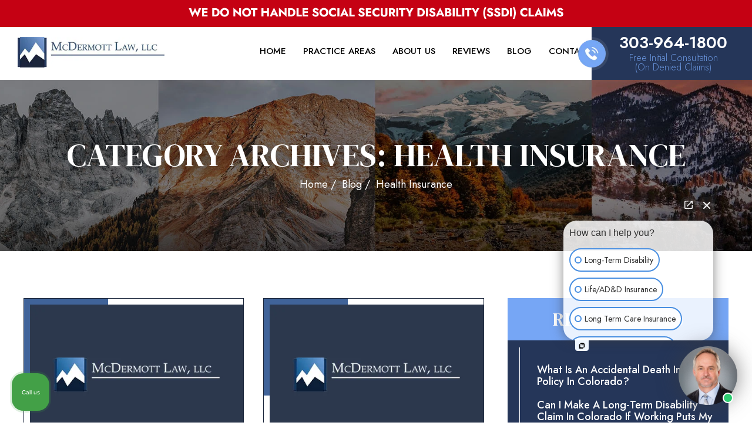

--- FILE ---
content_type: text/html; charset=UTF-8
request_url: https://www.colorado-disability-lawyer.com/blog/category/health-insurance/
body_size: 21764
content:

<!doctype html>
<html lang="en-US">
<head>
    <meta charset="UTF-8" />
<script>
var gform;gform||(document.addEventListener("gform_main_scripts_loaded",function(){gform.scriptsLoaded=!0}),document.addEventListener("gform/theme/scripts_loaded",function(){gform.themeScriptsLoaded=!0}),window.addEventListener("DOMContentLoaded",function(){gform.domLoaded=!0}),gform={domLoaded:!1,scriptsLoaded:!1,themeScriptsLoaded:!1,isFormEditor:()=>"function"==typeof InitializeEditor,callIfLoaded:function(o){return!(!gform.domLoaded||!gform.scriptsLoaded||!gform.themeScriptsLoaded&&!gform.isFormEditor()||(gform.isFormEditor()&&console.warn("The use of gform.initializeOnLoaded() is deprecated in the form editor context and will be removed in Gravity Forms 3.1."),o(),0))},initializeOnLoaded:function(o){gform.callIfLoaded(o)||(document.addEventListener("gform_main_scripts_loaded",()=>{gform.scriptsLoaded=!0,gform.callIfLoaded(o)}),document.addEventListener("gform/theme/scripts_loaded",()=>{gform.themeScriptsLoaded=!0,gform.callIfLoaded(o)}),window.addEventListener("DOMContentLoaded",()=>{gform.domLoaded=!0,gform.callIfLoaded(o)}))},hooks:{action:{},filter:{}},addAction:function(o,r,e,t){gform.addHook("action",o,r,e,t)},addFilter:function(o,r,e,t){gform.addHook("filter",o,r,e,t)},doAction:function(o){gform.doHook("action",o,arguments)},applyFilters:function(o){return gform.doHook("filter",o,arguments)},removeAction:function(o,r){gform.removeHook("action",o,r)},removeFilter:function(o,r,e){gform.removeHook("filter",o,r,e)},addHook:function(o,r,e,t,n){null==gform.hooks[o][r]&&(gform.hooks[o][r]=[]);var d=gform.hooks[o][r];null==n&&(n=r+"_"+d.length),gform.hooks[o][r].push({tag:n,callable:e,priority:t=null==t?10:t})},doHook:function(r,o,e){var t;if(e=Array.prototype.slice.call(e,1),null!=gform.hooks[r][o]&&((o=gform.hooks[r][o]).sort(function(o,r){return o.priority-r.priority}),o.forEach(function(o){"function"!=typeof(t=o.callable)&&(t=window[t]),"action"==r?t.apply(null,e):e[0]=t.apply(null,e)})),"filter"==r)return e[0]},removeHook:function(o,r,t,n){var e;null!=gform.hooks[o][r]&&(e=(e=gform.hooks[o][r]).filter(function(o,r,e){return!!(null!=n&&n!=o.tag||null!=t&&t!=o.priority)}),gform.hooks[o][r]=e)}});
</script>

    <meta name="viewport" content="width=device-width, initial-scale=1.0, maximum-scale=1.0, user-scalable=no">
    <link rel="profile" href="https://gmpg.org/xfn/11" />
    <meta name='robots' content='noindex, follow' />
	<style>img:is([sizes="auto" i], [sizes^="auto," i]) { contain-intrinsic-size: 3000px 1500px }</style>
	
	<!-- This site is optimized with the Yoast SEO plugin v26.8 - https://yoast.com/product/yoast-seo-wordpress/ -->
	<title>Health Insurance Archives - McDermott Law, LLC</title>
	<meta property="og:locale" content="en_US" />
	<meta property="og:type" content="article" />
	<meta property="og:title" content="Health Insurance Archives - McDermott Law, LLC" />
	<meta property="og:url" content="https://www.colorado-disability-lawyer.com/blog/category/health-insurance/" />
	<meta property="og:site_name" content="McDermott Law, LLC" />
	<meta name="twitter:card" content="summary_large_image" />
	<script type="application/ld+json" class="yoast-schema-graph">{"@context":"https://schema.org","@graph":[{"@type":"CollectionPage","@id":"https://www.colorado-disability-lawyer.com/blog/category/health-insurance/","url":"https://www.colorado-disability-lawyer.com/blog/category/health-insurance/","name":"Health Insurance Archives - McDermott Law, LLC","isPartOf":{"@id":"https://www.colorado-disability-lawyer.com/#website"},"breadcrumb":{"@id":"https://www.colorado-disability-lawyer.com/blog/category/health-insurance/#breadcrumb"},"inLanguage":"en-US"},{"@type":"BreadcrumbList","@id":"https://www.colorado-disability-lawyer.com/blog/category/health-insurance/#breadcrumb","itemListElement":[{"@type":"ListItem","position":1,"name":"Home","item":"https://www.colorado-disability-lawyer.com/"},{"@type":"ListItem","position":2,"name":"Health Insurance"}]},{"@type":"WebSite","@id":"https://www.colorado-disability-lawyer.com/#website","url":"https://www.colorado-disability-lawyer.com/","name":"McDermott Law, LLC","description":"","publisher":{"@id":"https://www.colorado-disability-lawyer.com/#organization"},"potentialAction":[{"@type":"SearchAction","target":{"@type":"EntryPoint","urlTemplate":"https://www.colorado-disability-lawyer.com/?s={search_term_string}"},"query-input":{"@type":"PropertyValueSpecification","valueRequired":true,"valueName":"search_term_string"}}],"inLanguage":"en-US"},{"@type":"Organization","@id":"https://www.colorado-disability-lawyer.com/#organization","name":"McDermott Law, LLC","alternateName":"McDermott Law, LLC","url":"https://www.colorado-disability-lawyer.com/","logo":{"@type":"ImageObject","inLanguage":"en-US","@id":"https://www.colorado-disability-lawyer.com/#/schema/logo/image/","url":"https://www.colorado-disability-lawyer.com/wp-content/uploads/2024/06/logo.jpg","contentUrl":"https://www.colorado-disability-lawyer.com/wp-content/uploads/2024/06/logo.jpg","width":396,"height":82,"caption":"McDermott Law, LLC"},"image":{"@id":"https://www.colorado-disability-lawyer.com/#/schema/logo/image/"},"sameAs":["https://www.facebook.com/McDermott-Law-LLC-243140072438842/","https://www.youtube.com/channel/UCDRbH89eTCF4mdNINueXWUA","https://www.linkedin.com/company/law-office-of-shawn-e.-mcdermott-llc?trk=tyah&trkInfo=tas:mcdermott law,idx:1-1-1","https://www.yelp.com/biz/mcdermott-law-denver-4","https://www.avvo.com/attorneys/80237-co-shawn-mcdermott-1414350.html","https://maps.app.goo.gl/SH8JtWM5vpknnBNP7","https://lawyers.findlaw.com/profile/lawfirm/mcdermott-law-llc/co/denver/NDgyMjYyNl8x/PP","https://www.lawinfo.com/lawfirm/colorado/denver/mcdermott-law-llc/6e0b5efe-52dd-4102-830c-f11b486a2533.html","https://www.hg.org/attorney/mcdermott-law-llc/62127","https://usattorneys.com/law-firm/mcdermott-law-llc/","https://profiles.superlawyers.com/colorado/denver/lawfirm/mcdermott-law-llc/6e0b5efe-52dd-4102-830c-f11b486a2533.html","https://www.lawyers.com/denver/colorado/mcdermott-law-llc-299404-f/","https://www.martindale.com/organization/mcdermott-law-llc-252710/denver-colorado-299404-f/","https://www.expatriates.com/cls/56423295.html"]}]}</script>
	<!-- / Yoast SEO plugin. -->


<link rel="alternate" type="application/rss+xml" title="McDermott Law, LLC &raquo; Feed" href="https://www.colorado-disability-lawyer.com/feed/" />
<link rel="alternate" type="application/rss+xml" title="McDermott Law, LLC &raquo; Comments Feed" href="https://www.colorado-disability-lawyer.com/comments/feed/" />
<link rel="alternate" type="application/rss+xml" title="McDermott Law, LLC &raquo; Health Insurance Category Feed" href="https://www.colorado-disability-lawyer.com/blog/category/health-insurance/feed/" />
<script>
window._wpemojiSettings = {"baseUrl":"https:\/\/s.w.org\/images\/core\/emoji\/16.0.1\/72x72\/","ext":".png","svgUrl":"https:\/\/s.w.org\/images\/core\/emoji\/16.0.1\/svg\/","svgExt":".svg","source":{"concatemoji":"https:\/\/www.colorado-disability-lawyer.com\/wp-includes\/js\/wp-emoji-release.min.js"}};
/*! This file is auto-generated */
!function(s,n){var o,i,e;function c(e){try{var t={supportTests:e,timestamp:(new Date).valueOf()};sessionStorage.setItem(o,JSON.stringify(t))}catch(e){}}function p(e,t,n){e.clearRect(0,0,e.canvas.width,e.canvas.height),e.fillText(t,0,0);var t=new Uint32Array(e.getImageData(0,0,e.canvas.width,e.canvas.height).data),a=(e.clearRect(0,0,e.canvas.width,e.canvas.height),e.fillText(n,0,0),new Uint32Array(e.getImageData(0,0,e.canvas.width,e.canvas.height).data));return t.every(function(e,t){return e===a[t]})}function u(e,t){e.clearRect(0,0,e.canvas.width,e.canvas.height),e.fillText(t,0,0);for(var n=e.getImageData(16,16,1,1),a=0;a<n.data.length;a++)if(0!==n.data[a])return!1;return!0}function f(e,t,n,a){switch(t){case"flag":return n(e,"\ud83c\udff3\ufe0f\u200d\u26a7\ufe0f","\ud83c\udff3\ufe0f\u200b\u26a7\ufe0f")?!1:!n(e,"\ud83c\udde8\ud83c\uddf6","\ud83c\udde8\u200b\ud83c\uddf6")&&!n(e,"\ud83c\udff4\udb40\udc67\udb40\udc62\udb40\udc65\udb40\udc6e\udb40\udc67\udb40\udc7f","\ud83c\udff4\u200b\udb40\udc67\u200b\udb40\udc62\u200b\udb40\udc65\u200b\udb40\udc6e\u200b\udb40\udc67\u200b\udb40\udc7f");case"emoji":return!a(e,"\ud83e\udedf")}return!1}function g(e,t,n,a){var r="undefined"!=typeof WorkerGlobalScope&&self instanceof WorkerGlobalScope?new OffscreenCanvas(300,150):s.createElement("canvas"),o=r.getContext("2d",{willReadFrequently:!0}),i=(o.textBaseline="top",o.font="600 32px Arial",{});return e.forEach(function(e){i[e]=t(o,e,n,a)}),i}function t(e){var t=s.createElement("script");t.src=e,t.defer=!0,s.head.appendChild(t)}"undefined"!=typeof Promise&&(o="wpEmojiSettingsSupports",i=["flag","emoji"],n.supports={everything:!0,everythingExceptFlag:!0},e=new Promise(function(e){s.addEventListener("DOMContentLoaded",e,{once:!0})}),new Promise(function(t){var n=function(){try{var e=JSON.parse(sessionStorage.getItem(o));if("object"==typeof e&&"number"==typeof e.timestamp&&(new Date).valueOf()<e.timestamp+604800&&"object"==typeof e.supportTests)return e.supportTests}catch(e){}return null}();if(!n){if("undefined"!=typeof Worker&&"undefined"!=typeof OffscreenCanvas&&"undefined"!=typeof URL&&URL.createObjectURL&&"undefined"!=typeof Blob)try{var e="postMessage("+g.toString()+"("+[JSON.stringify(i),f.toString(),p.toString(),u.toString()].join(",")+"));",a=new Blob([e],{type:"text/javascript"}),r=new Worker(URL.createObjectURL(a),{name:"wpTestEmojiSupports"});return void(r.onmessage=function(e){c(n=e.data),r.terminate(),t(n)})}catch(e){}c(n=g(i,f,p,u))}t(n)}).then(function(e){for(var t in e)n.supports[t]=e[t],n.supports.everything=n.supports.everything&&n.supports[t],"flag"!==t&&(n.supports.everythingExceptFlag=n.supports.everythingExceptFlag&&n.supports[t]);n.supports.everythingExceptFlag=n.supports.everythingExceptFlag&&!n.supports.flag,n.DOMReady=!1,n.readyCallback=function(){n.DOMReady=!0}}).then(function(){return e}).then(function(){var e;n.supports.everything||(n.readyCallback(),(e=n.source||{}).concatemoji?t(e.concatemoji):e.wpemoji&&e.twemoji&&(t(e.twemoji),t(e.wpemoji)))}))}((window,document),window._wpemojiSettings);
</script>
<style id='wp-emoji-styles-inline-css'>

	img.wp-smiley, img.emoji {
		display: inline !important;
		border: none !important;
		box-shadow: none !important;
		height: 1em !important;
		width: 1em !important;
		margin: 0 0.07em !important;
		vertical-align: -0.1em !important;
		background: none !important;
		padding: 0 !important;
	}
</style>
<link rel='stylesheet' id='wp-block-library-css' href='https://www.colorado-disability-lawyer.com/wp-includes/css/dist/block-library/style.min.css' media='all' />
<style id='wp-block-library-theme-inline-css'>
.wp-block-audio :where(figcaption){color:#555;font-size:13px;text-align:center}.is-dark-theme .wp-block-audio :where(figcaption){color:#ffffffa6}.wp-block-audio{margin:0 0 1em}.wp-block-code{border:1px solid #ccc;border-radius:4px;font-family:Menlo,Consolas,monaco,monospace;padding:.8em 1em}.wp-block-embed :where(figcaption){color:#555;font-size:13px;text-align:center}.is-dark-theme .wp-block-embed :where(figcaption){color:#ffffffa6}.wp-block-embed{margin:0 0 1em}.blocks-gallery-caption{color:#555;font-size:13px;text-align:center}.is-dark-theme .blocks-gallery-caption{color:#ffffffa6}:root :where(.wp-block-image figcaption){color:#555;font-size:13px;text-align:center}.is-dark-theme :root :where(.wp-block-image figcaption){color:#ffffffa6}.wp-block-image{margin:0 0 1em}.wp-block-pullquote{border-bottom:4px solid;border-top:4px solid;color:currentColor;margin-bottom:1.75em}.wp-block-pullquote cite,.wp-block-pullquote footer,.wp-block-pullquote__citation{color:currentColor;font-size:.8125em;font-style:normal;text-transform:uppercase}.wp-block-quote{border-left:.25em solid;margin:0 0 1.75em;padding-left:1em}.wp-block-quote cite,.wp-block-quote footer{color:currentColor;font-size:.8125em;font-style:normal;position:relative}.wp-block-quote:where(.has-text-align-right){border-left:none;border-right:.25em solid;padding-left:0;padding-right:1em}.wp-block-quote:where(.has-text-align-center){border:none;padding-left:0}.wp-block-quote.is-large,.wp-block-quote.is-style-large,.wp-block-quote:where(.is-style-plain){border:none}.wp-block-search .wp-block-search__label{font-weight:700}.wp-block-search__button{border:1px solid #ccc;padding:.375em .625em}:where(.wp-block-group.has-background){padding:1.25em 2.375em}.wp-block-separator.has-css-opacity{opacity:.4}.wp-block-separator{border:none;border-bottom:2px solid;margin-left:auto;margin-right:auto}.wp-block-separator.has-alpha-channel-opacity{opacity:1}.wp-block-separator:not(.is-style-wide):not(.is-style-dots){width:100px}.wp-block-separator.has-background:not(.is-style-dots){border-bottom:none;height:1px}.wp-block-separator.has-background:not(.is-style-wide):not(.is-style-dots){height:2px}.wp-block-table{margin:0 0 1em}.wp-block-table td,.wp-block-table th{word-break:normal}.wp-block-table :where(figcaption){color:#555;font-size:13px;text-align:center}.is-dark-theme .wp-block-table :where(figcaption){color:#ffffffa6}.wp-block-video :where(figcaption){color:#555;font-size:13px;text-align:center}.is-dark-theme .wp-block-video :where(figcaption){color:#ffffffa6}.wp-block-video{margin:0 0 1em}:root :where(.wp-block-template-part.has-background){margin-bottom:0;margin-top:0;padding:1.25em 2.375em}
</style>
<style id='classic-theme-styles-inline-css'>
/*! This file is auto-generated */
.wp-block-button__link{color:#fff;background-color:#32373c;border-radius:9999px;box-shadow:none;text-decoration:none;padding:calc(.667em + 2px) calc(1.333em + 2px);font-size:1.125em}.wp-block-file__button{background:#32373c;color:#fff;text-decoration:none}
</style>
<style id='global-styles-inline-css'>
:root{--wp--preset--aspect-ratio--square: 1;--wp--preset--aspect-ratio--4-3: 4/3;--wp--preset--aspect-ratio--3-4: 3/4;--wp--preset--aspect-ratio--3-2: 3/2;--wp--preset--aspect-ratio--2-3: 2/3;--wp--preset--aspect-ratio--16-9: 16/9;--wp--preset--aspect-ratio--9-16: 9/16;--wp--preset--color--black: #000000;--wp--preset--color--cyan-bluish-gray: #abb8c3;--wp--preset--color--white: #FFF;--wp--preset--color--pale-pink: #f78da7;--wp--preset--color--vivid-red: #cf2e2e;--wp--preset--color--luminous-vivid-orange: #ff6900;--wp--preset--color--luminous-vivid-amber: #fcb900;--wp--preset--color--light-green-cyan: #7bdcb5;--wp--preset--color--vivid-green-cyan: #00d084;--wp--preset--color--pale-cyan-blue: #8ed1fc;--wp--preset--color--vivid-cyan-blue: #0693e3;--wp--preset--color--vivid-purple: #9b51e0;--wp--preset--color--primary: #0073a8;--wp--preset--color--secondary: #005075;--wp--preset--color--dark-gray: #111;--wp--preset--color--light-gray: #767676;--wp--preset--gradient--vivid-cyan-blue-to-vivid-purple: linear-gradient(135deg,rgba(6,147,227,1) 0%,rgb(155,81,224) 100%);--wp--preset--gradient--light-green-cyan-to-vivid-green-cyan: linear-gradient(135deg,rgb(122,220,180) 0%,rgb(0,208,130) 100%);--wp--preset--gradient--luminous-vivid-amber-to-luminous-vivid-orange: linear-gradient(135deg,rgba(252,185,0,1) 0%,rgba(255,105,0,1) 100%);--wp--preset--gradient--luminous-vivid-orange-to-vivid-red: linear-gradient(135deg,rgba(255,105,0,1) 0%,rgb(207,46,46) 100%);--wp--preset--gradient--very-light-gray-to-cyan-bluish-gray: linear-gradient(135deg,rgb(238,238,238) 0%,rgb(169,184,195) 100%);--wp--preset--gradient--cool-to-warm-spectrum: linear-gradient(135deg,rgb(74,234,220) 0%,rgb(151,120,209) 20%,rgb(207,42,186) 40%,rgb(238,44,130) 60%,rgb(251,105,98) 80%,rgb(254,248,76) 100%);--wp--preset--gradient--blush-light-purple: linear-gradient(135deg,rgb(255,206,236) 0%,rgb(152,150,240) 100%);--wp--preset--gradient--blush-bordeaux: linear-gradient(135deg,rgb(254,205,165) 0%,rgb(254,45,45) 50%,rgb(107,0,62) 100%);--wp--preset--gradient--luminous-dusk: linear-gradient(135deg,rgb(255,203,112) 0%,rgb(199,81,192) 50%,rgb(65,88,208) 100%);--wp--preset--gradient--pale-ocean: linear-gradient(135deg,rgb(255,245,203) 0%,rgb(182,227,212) 50%,rgb(51,167,181) 100%);--wp--preset--gradient--electric-grass: linear-gradient(135deg,rgb(202,248,128) 0%,rgb(113,206,126) 100%);--wp--preset--gradient--midnight: linear-gradient(135deg,rgb(2,3,129) 0%,rgb(40,116,252) 100%);--wp--preset--font-size--small: 19.5px;--wp--preset--font-size--medium: 20px;--wp--preset--font-size--large: 36.5px;--wp--preset--font-size--x-large: 42px;--wp--preset--font-size--normal: 22px;--wp--preset--font-size--huge: 49.5px;--wp--preset--spacing--20: 0.44rem;--wp--preset--spacing--30: 0.67rem;--wp--preset--spacing--40: 1rem;--wp--preset--spacing--50: 1.5rem;--wp--preset--spacing--60: 2.25rem;--wp--preset--spacing--70: 3.38rem;--wp--preset--spacing--80: 5.06rem;--wp--preset--shadow--natural: 6px 6px 9px rgba(0, 0, 0, 0.2);--wp--preset--shadow--deep: 12px 12px 50px rgba(0, 0, 0, 0.4);--wp--preset--shadow--sharp: 6px 6px 0px rgba(0, 0, 0, 0.2);--wp--preset--shadow--outlined: 6px 6px 0px -3px rgba(255, 255, 255, 1), 6px 6px rgba(0, 0, 0, 1);--wp--preset--shadow--crisp: 6px 6px 0px rgba(0, 0, 0, 1);}:where(.is-layout-flex){gap: 0.5em;}:where(.is-layout-grid){gap: 0.5em;}body .is-layout-flex{display: flex;}.is-layout-flex{flex-wrap: wrap;align-items: center;}.is-layout-flex > :is(*, div){margin: 0;}body .is-layout-grid{display: grid;}.is-layout-grid > :is(*, div){margin: 0;}:where(.wp-block-columns.is-layout-flex){gap: 2em;}:where(.wp-block-columns.is-layout-grid){gap: 2em;}:where(.wp-block-post-template.is-layout-flex){gap: 1.25em;}:where(.wp-block-post-template.is-layout-grid){gap: 1.25em;}.has-black-color{color: var(--wp--preset--color--black) !important;}.has-cyan-bluish-gray-color{color: var(--wp--preset--color--cyan-bluish-gray) !important;}.has-white-color{color: var(--wp--preset--color--white) !important;}.has-pale-pink-color{color: var(--wp--preset--color--pale-pink) !important;}.has-vivid-red-color{color: var(--wp--preset--color--vivid-red) !important;}.has-luminous-vivid-orange-color{color: var(--wp--preset--color--luminous-vivid-orange) !important;}.has-luminous-vivid-amber-color{color: var(--wp--preset--color--luminous-vivid-amber) !important;}.has-light-green-cyan-color{color: var(--wp--preset--color--light-green-cyan) !important;}.has-vivid-green-cyan-color{color: var(--wp--preset--color--vivid-green-cyan) !important;}.has-pale-cyan-blue-color{color: var(--wp--preset--color--pale-cyan-blue) !important;}.has-vivid-cyan-blue-color{color: var(--wp--preset--color--vivid-cyan-blue) !important;}.has-vivid-purple-color{color: var(--wp--preset--color--vivid-purple) !important;}.has-black-background-color{background-color: var(--wp--preset--color--black) !important;}.has-cyan-bluish-gray-background-color{background-color: var(--wp--preset--color--cyan-bluish-gray) !important;}.has-white-background-color{background-color: var(--wp--preset--color--white) !important;}.has-pale-pink-background-color{background-color: var(--wp--preset--color--pale-pink) !important;}.has-vivid-red-background-color{background-color: var(--wp--preset--color--vivid-red) !important;}.has-luminous-vivid-orange-background-color{background-color: var(--wp--preset--color--luminous-vivid-orange) !important;}.has-luminous-vivid-amber-background-color{background-color: var(--wp--preset--color--luminous-vivid-amber) !important;}.has-light-green-cyan-background-color{background-color: var(--wp--preset--color--light-green-cyan) !important;}.has-vivid-green-cyan-background-color{background-color: var(--wp--preset--color--vivid-green-cyan) !important;}.has-pale-cyan-blue-background-color{background-color: var(--wp--preset--color--pale-cyan-blue) !important;}.has-vivid-cyan-blue-background-color{background-color: var(--wp--preset--color--vivid-cyan-blue) !important;}.has-vivid-purple-background-color{background-color: var(--wp--preset--color--vivid-purple) !important;}.has-black-border-color{border-color: var(--wp--preset--color--black) !important;}.has-cyan-bluish-gray-border-color{border-color: var(--wp--preset--color--cyan-bluish-gray) !important;}.has-white-border-color{border-color: var(--wp--preset--color--white) !important;}.has-pale-pink-border-color{border-color: var(--wp--preset--color--pale-pink) !important;}.has-vivid-red-border-color{border-color: var(--wp--preset--color--vivid-red) !important;}.has-luminous-vivid-orange-border-color{border-color: var(--wp--preset--color--luminous-vivid-orange) !important;}.has-luminous-vivid-amber-border-color{border-color: var(--wp--preset--color--luminous-vivid-amber) !important;}.has-light-green-cyan-border-color{border-color: var(--wp--preset--color--light-green-cyan) !important;}.has-vivid-green-cyan-border-color{border-color: var(--wp--preset--color--vivid-green-cyan) !important;}.has-pale-cyan-blue-border-color{border-color: var(--wp--preset--color--pale-cyan-blue) !important;}.has-vivid-cyan-blue-border-color{border-color: var(--wp--preset--color--vivid-cyan-blue) !important;}.has-vivid-purple-border-color{border-color: var(--wp--preset--color--vivid-purple) !important;}.has-vivid-cyan-blue-to-vivid-purple-gradient-background{background: var(--wp--preset--gradient--vivid-cyan-blue-to-vivid-purple) !important;}.has-light-green-cyan-to-vivid-green-cyan-gradient-background{background: var(--wp--preset--gradient--light-green-cyan-to-vivid-green-cyan) !important;}.has-luminous-vivid-amber-to-luminous-vivid-orange-gradient-background{background: var(--wp--preset--gradient--luminous-vivid-amber-to-luminous-vivid-orange) !important;}.has-luminous-vivid-orange-to-vivid-red-gradient-background{background: var(--wp--preset--gradient--luminous-vivid-orange-to-vivid-red) !important;}.has-very-light-gray-to-cyan-bluish-gray-gradient-background{background: var(--wp--preset--gradient--very-light-gray-to-cyan-bluish-gray) !important;}.has-cool-to-warm-spectrum-gradient-background{background: var(--wp--preset--gradient--cool-to-warm-spectrum) !important;}.has-blush-light-purple-gradient-background{background: var(--wp--preset--gradient--blush-light-purple) !important;}.has-blush-bordeaux-gradient-background{background: var(--wp--preset--gradient--blush-bordeaux) !important;}.has-luminous-dusk-gradient-background{background: var(--wp--preset--gradient--luminous-dusk) !important;}.has-pale-ocean-gradient-background{background: var(--wp--preset--gradient--pale-ocean) !important;}.has-electric-grass-gradient-background{background: var(--wp--preset--gradient--electric-grass) !important;}.has-midnight-gradient-background{background: var(--wp--preset--gradient--midnight) !important;}.has-small-font-size{font-size: var(--wp--preset--font-size--small) !important;}.has-medium-font-size{font-size: var(--wp--preset--font-size--medium) !important;}.has-large-font-size{font-size: var(--wp--preset--font-size--large) !important;}.has-x-large-font-size{font-size: var(--wp--preset--font-size--x-large) !important;}
:where(.wp-block-post-template.is-layout-flex){gap: 1.25em;}:where(.wp-block-post-template.is-layout-grid){gap: 1.25em;}
:where(.wp-block-columns.is-layout-flex){gap: 2em;}:where(.wp-block-columns.is-layout-grid){gap: 2em;}
:root :where(.wp-block-pullquote){font-size: 1.5em;line-height: 1.6;}
</style>
<link rel='stylesheet' id='ez-toc-css' href='https://www.colorado-disability-lawyer.com/wp-content/plugins/easy-table-of-contents/assets/css/screen.min.css' media='all' />
<style id='ez-toc-inline-css'>
div#ez-toc-container .ez-toc-title {font-size: 120%;}div#ez-toc-container .ez-toc-title {font-weight: 500;}div#ez-toc-container ul li , div#ez-toc-container ul li a {font-size: 95%;}div#ez-toc-container ul li , div#ez-toc-container ul li a {font-weight: 500;}div#ez-toc-container nav ul ul li {font-size: 90%;}.ez-toc-box-title {font-weight: bold; margin-bottom: 10px; text-align: center; text-transform: uppercase; letter-spacing: 1px; color: #666; padding-bottom: 5px;position:absolute;top:-4%;left:5%;background-color: inherit;transition: top 0.3s ease;}.ez-toc-box-title.toc-closed {top:-25%;}ul.ez-toc-list a.ez-toc-link { padding: 0 0 0 20px; }
</style>
<link rel='stylesheet' id='twentynineteen-style-css' href='https://www.colorado-disability-lawyer.com/wp-content/themes/mcdermott-law/style.css' media='all' />
<link rel='stylesheet' id='twentynineteen-print-style-css' href='https://www.colorado-disability-lawyer.com/wp-content/themes/twentynineteen/print.css' media='print' />
<script src="https://www.colorado-disability-lawyer.com/wp-includes/js/jquery/jquery.min.js" id="jquery-core-js"></script>
<script src="https://www.colorado-disability-lawyer.com/wp-includes/js/jquery/jquery-migrate.min.js" id="jquery-migrate-js"></script>
<link rel="https://api.w.org/" href="https://www.colorado-disability-lawyer.com/wp-json/" /><link rel="alternate" title="JSON" type="application/json" href="https://www.colorado-disability-lawyer.com/wp-json/wp/v2/categories/11" /><link rel="EditURI" type="application/rsd+xml" title="RSD" href="https://www.colorado-disability-lawyer.com/xmlrpc.php?rsd" />
<meta name="generator" content="WordPress 6.8.3" />
<!-- Google tag (gtag.js) -->
<script async src="https://www.googletagmanager.com/gtag/js?id=G-XGFFDM1D50"></script>
<script>
  window.dataLayer = window.dataLayer || [];
  function gtag(){dataLayer.push(arguments);}
  gtag('js', new Date());

  gtag('config', 'G-XGFFDM1D50');
</script>
<!-- Schema & Structured Data For WP v1.54.2 - -->
<script type="application/ld+json" class="saswp-schema-markup-output">
[{"@context":"https:\/\/schema.org\/","@graph":[{"@context":"https:\/\/schema.org\/","@type":"SiteNavigationElement","@id":"https:\/\/www.colorado-disability-lawyer.com\/#home","name":"Home","url":"https:\/\/www.colorado-disability-lawyer.com\/"},{"@context":"https:\/\/schema.org\/","@type":"SiteNavigationElement","@id":"https:\/\/www.colorado-disability-lawyer.com\/#practice-areas","name":"Practice Areas","url":"https:\/\/www.colorado-disability-lawyer.com\/practice-areas\/"},{"@context":"https:\/\/schema.org\/","@type":"SiteNavigationElement","@id":"https:\/\/www.colorado-disability-lawyer.com\/#disability-claims","name":"Disability Claims","url":"https:\/\/www.colorado-disability-lawyer.com\/denver-disability-lawyer\/"},{"@context":"https:\/\/schema.org\/","@type":"SiteNavigationElement","@id":"https:\/\/www.colorado-disability-lawyer.com\/#disabling-conditions","name":"Disabling Conditions","url":"https:\/\/www.colorado-disability-lawyer.com\/disabling-conditions\/"},{"@context":"https:\/\/schema.org\/","@type":"SiteNavigationElement","@id":"https:\/\/www.colorado-disability-lawyer.com\/#individual-disability-insurance","name":"Individual Disability Insurance","url":"https:\/\/www.colorado-disability-lawyer.com\/denver-individual-disability-insurance-lawyer\/"},{"@context":"https:\/\/schema.org\/","@type":"SiteNavigationElement","@id":"https:\/\/www.colorado-disability-lawyer.com\/#doctor-and-dentist-disability-claims","name":"Doctor And Dentist Disability Claims","url":"https:\/\/www.colorado-disability-lawyer.com\/denver-doctor-and-dentist-disability-lawyer\/"},{"@context":"https:\/\/schema.org\/","@type":"SiteNavigationElement","@id":"https:\/\/www.colorado-disability-lawyer.com\/#life-insurance-denials","name":"Life Insurance Denials","url":"https:\/\/www.colorado-disability-lawyer.com\/denver-life-insurance-denials-lawyer\/"},{"@context":"https:\/\/schema.org\/","@type":"SiteNavigationElement","@id":"https:\/\/www.colorado-disability-lawyer.com\/#erisa-claims-and-appeals","name":"ERISA Claims And Appeals","url":"https:\/\/www.colorado-disability-lawyer.com\/denver-erisa-disability-claims-lawyer\/"},{"@context":"https:\/\/schema.org\/","@type":"SiteNavigationElement","@id":"https:\/\/www.colorado-disability-lawyer.com\/#accidental-death-and-dismemberment-insurance","name":"Accidental Death And Dismemberment Insurance","url":"https:\/\/www.colorado-disability-lawyer.com\/denver-accidental-death-and-dismemberment-insurance-lawyer\/"},{"@context":"https:\/\/schema.org\/","@type":"SiteNavigationElement","@id":"https:\/\/www.colorado-disability-lawyer.com\/#pera-disability-claims","name":"PERA Disability Claims","url":"https:\/\/www.colorado-disability-lawyer.com\/colorado-pera-disability-lawyer\/"},{"@context":"https:\/\/schema.org\/","@type":"SiteNavigationElement","@id":"https:\/\/www.colorado-disability-lawyer.com\/#insurance-denials-bad-faith","name":"Insurance Denials\/Bad Faith","url":"https:\/\/www.colorado-disability-lawyer.com\/denver-bad-faith-insurance-lawyer\/"},{"@context":"https:\/\/schema.org\/","@type":"SiteNavigationElement","@id":"https:\/\/www.colorado-disability-lawyer.com\/#long-term-care-insurance-claims","name":"Long-Term Care Insurance Claims","url":"https:\/\/www.colorado-disability-lawyer.com\/denver-long-term-care-insurance-lawyer\/"},{"@context":"https:\/\/schema.org\/","@type":"SiteNavigationElement","@id":"https:\/\/www.colorado-disability-lawyer.com\/#personal-injury","name":"Personal Injury","url":"https:\/\/www.colorado-disability-lawyer.com\/denver-personal-injury-lawyer\/"},{"@context":"https:\/\/schema.org\/","@type":"SiteNavigationElement","@id":"https:\/\/www.colorado-disability-lawyer.com\/#about-us","name":"About Us","url":"https:\/\/www.colorado-disability-lawyer.com\/"},{"@context":"https:\/\/schema.org\/","@type":"SiteNavigationElement","@id":"https:\/\/www.colorado-disability-lawyer.com\/#our-team","name":"Our Team","url":"https:\/\/www.colorado-disability-lawyer.com\/our-team\/"},{"@context":"https:\/\/schema.org\/","@type":"SiteNavigationElement","@id":"https:\/\/www.colorado-disability-lawyer.com\/#shawn-e-mcdermott","name":"Shawn E. McDermott","url":"https:\/\/www.colorado-disability-lawyer.com\/our-team\/mcdermott-shawn-e\/"},{"@context":"https:\/\/schema.org\/","@type":"SiteNavigationElement","@id":"https:\/\/www.colorado-disability-lawyer.com\/#mary-susan-l-kern","name":"Mary Susan L. Kern","url":"https:\/\/www.colorado-disability-lawyer.com\/our-team\/kern-mary-susan-l\/"},{"@context":"https:\/\/schema.org\/","@type":"SiteNavigationElement","@id":"https:\/\/www.colorado-disability-lawyer.com\/#benjamin-dowling","name":"Benjamin Dowling","url":"https:\/\/www.colorado-disability-lawyer.com\/our-team\/benjamin-dowling\/"},{"@context":"https:\/\/schema.org\/","@type":"SiteNavigationElement","@id":"https:\/\/www.colorado-disability-lawyer.com\/#lisa-kantor","name":"Lisa Kantor","url":"https:\/\/www.colorado-disability-lawyer.com\/our-team\/lisa-kantor\/"},{"@context":"https:\/\/schema.org\/","@type":"SiteNavigationElement","@id":"https:\/\/www.colorado-disability-lawyer.com\/#jacob-morris","name":"Jacob Morris","url":"https:\/\/www.colorado-disability-lawyer.com\/our-team\/jacob-morris\/"},{"@context":"https:\/\/schema.org\/","@type":"SiteNavigationElement","@id":"https:\/\/www.colorado-disability-lawyer.com\/#emily-fourcroy","name":"Emily Fourcroy","url":"https:\/\/www.colorado-disability-lawyer.com\/our-team\/emily-fourcroy\/"},{"@context":"https:\/\/schema.org\/","@type":"SiteNavigationElement","@id":"https:\/\/www.colorado-disability-lawyer.com\/#madelyn-mercier","name":"Madelyn Mercier","url":"https:\/\/www.colorado-disability-lawyer.com\/our-team\/madelyn-mercier\/"},{"@context":"https:\/\/schema.org\/","@type":"SiteNavigationElement","@id":"https:\/\/www.colorado-disability-lawyer.com\/#areas-served","name":"Areas Served","url":"https:\/\/www.colorado-disability-lawyer.com\/areas-served\/"},{"@context":"https:\/\/schema.org\/","@type":"SiteNavigationElement","@id":"https:\/\/www.colorado-disability-lawyer.com\/#careers","name":"Careers","url":"https:\/\/www.colorado-disability-lawyer.com\/careers\/"},{"@context":"https:\/\/schema.org\/","@type":"SiteNavigationElement","@id":"https:\/\/www.colorado-disability-lawyer.com\/#reviews","name":"Reviews","url":"https:\/\/www.colorado-disability-lawyer.com\/testimonials\/"},{"@context":"https:\/\/schema.org\/","@type":"SiteNavigationElement","@id":"https:\/\/www.colorado-disability-lawyer.com\/#blog","name":"Blog","url":"https:\/\/www.colorado-disability-lawyer.com\/blog\/"},{"@context":"https:\/\/schema.org\/","@type":"SiteNavigationElement","@id":"https:\/\/www.colorado-disability-lawyer.com\/#contact","name":"Contact","url":"https:\/\/www.colorado-disability-lawyer.com\/contact\/"}]},

{"@context":"https:\/\/schema.org\/","@type":"legalservice","@id":"#LocalBusiness","url":"https:\/\/www.colorado-disability-lawyer.com\/","name":"McDermott Law, LLC","description":"HELPING YOU GET- The Insurance Benefits You Need And Deserve\r\n\r\nIf you have a claim that is governed by the Employment Retirement Income Security Act (ERISA), or if you are seeking benefits through Colorado\u2019s Public Employees\u2019 Retirement Association (PERA) disability program, let us help you get the benefits you need and deserve.\r\n\r\nOur long-term disability insurance attorneys have decades of experience in this specific area of law. No other law firm in Colorado handles as many disability insurance claims as we do, and we have a great rate of success. We know how insurance companies operate, and we know how to hold them accountable.","address":{"@type":"PostalAddress","streetAddress":"4600 S Ulster St #800","addressLocality":"Denver","addressRegion":"Colorado","postalCode":"80237","addressCountry":"US"},"telephone":"+1-303-964-1800","openingHours":["Mo-Fr 08:00-17:00"],"image":"https:\/\/www.colorado-disability-lawyer.com\/wp-content\/uploads\/2024\/06\/logo.jpg","additionalType":"","priceRange":"Free Consultation","servesCuisine":"","areaServed":[{"@type":"Place","name":"Denver"},{"@type":"Place","name":" Aurora"},{"@type":"Place","name":" Broomfield"},{"@type":"Place","name":" Boulder"},{"@type":"Place","name":" Castle Rock"},{"@type":"Place","name":" Centennial"},{"@type":"Place","name":" Golden"},{"@type":"Place","name":" Highlands Ranch"},{"@type":"Place","name":" Lakewood"},{"@type":"Place","name":" Littleton"},{"@type":"Place","name":" Westminster"},{"@type":"Place","name":" Fort Collins"},{"@type":"Place","name":" Pueblo"},{"@type":"Place","name":" Greeley"},{"@type":"Place","name":" Grand Junction"},{"@type":"Place","name":" Colorado Springs"},{"@type":"Place","name":" Colorado"}],"founder":[{"@type":"Person","name":"Shawn E. McDermott"}],"employee":[{"@type":"Person","name":"Mary Susan L. Kern"},{"@type":"Person","name":" Lisa Kantor"},{"@type":"Person","name":"  Jacob Morris"},{"@type":"Person","name":" Emily Fourcroy"},{"@type":"Person","name":" Madelyn Mercier"}],"makesOffer":{"@type":"Offer","@id":"#service","itemOffered":{"@type":"Service","name":"","url":"","areaServed":[{"@type":"Place","name":"Denver"},{"@type":"Place","name":" Aurora"},{"@type":"Place","name":" Broomfield"},{"@type":"Place","name":" Boulder"},{"@type":"Place","name":" Castle Rock"},{"@type":"Place","name":" Centennial"},{"@type":"Place","name":" Golden"},{"@type":"Place","name":" Highlands Ranch"},{"@type":"Place","name":" Lakewood"},{"@type":"Place","name":" Littleton"},{"@type":"Place","name":" Westminster"},{"@type":"Place","name":" Fort Collins"},{"@type":"Place","name":" Pueblo"},{"@type":"Place","name":" Greeley"},{"@type":"Place","name":" Grand Junction"},{"@type":"Place","name":" Colorado Springs"},{"@type":"Place","name":" Colorado"}]}},"sameAs":["https:\/\/www.facebook.com\/McDermott-Law-LLC-243140072438842\/","https:\/\/www.yelp.com\/biz\/mcdermott-law-denver-4","https:\/\/www.avvo.com\/attorneys\/80237-co-shawn-mcdermott-1414350.html","https:\/\/lawyers.findlaw.com\/profile\/lawfirm\/mcdermott-law-llc\/co\/denver\/NDgyMjYyNl8x\/PP","https:\/\/www.linkedin.com\/company\/law-office-of-shawn-e.-mcdermott-llc?trk=tyah&#038;trkInfo=tasmcdermottlawidx1-1-1","https:\/\/www.yelp.com\/biz\/mcdermott-law-denver-4","https:\/\/www.lawinfo.com\/lawfirm\/colorado\/denver\/mcdermott-law-llc\/6e0b5efe-52dd-4102-830c-f11b486a2533.html","https:\/\/www.youtube.com\/channel\/UCDRbH89eTCF4mdNINueXWUA","https:\/\/www.hg.org\/attorney\/mcdermott-law-llc\/62127","https:\/\/usattorneys.com\/law-firm\/mcdermott-law-llc\/","https:\/\/profiles.superlawyers.com\/colorado\/denver\/lawfirm\/mcdermott-law-llc\/6e0b5efe-52dd-4102-830c-f11b486a2533.html"],"hasMenu":"","hasMap":"https:\/\/maps.app.goo.gl\/roWXdhd1hA4fygt39","geo":{"@type":"GeoCoordinates","latitude":"39.63195585219721","longitude":"-104.89598009003736"},"aggregateRating":{"@type":"AggregateRating","ratingValue":"4.6","reviewCount":"39"}}]
</script>

<link rel="icon" href="https://www.colorado-disability-lawyer.com/wp-content/uploads/2024/04/fav-icon.jpg" sizes="32x32" />
<link rel="icon" href="https://www.colorado-disability-lawyer.com/wp-content/uploads/2024/04/fav-icon.jpg" sizes="192x192" />
<link rel="apple-touch-icon" href="https://www.colorado-disability-lawyer.com/wp-content/uploads/2024/04/fav-icon.jpg" />
<meta name="msapplication-TileImage" content="https://www.colorado-disability-lawyer.com/wp-content/uploads/2024/04/fav-icon.jpg" />
		<style id="wp-custom-css">
			@media screen and (max-width:1440px) {
.hlp-btm-img {
    width: 50%;
}
.hlp-btm-img img {
    width: 100%;
    display: block;
}
}

.page_default .genpg-rite .location_pg_list {
    padding: 30px;
    margin-bottom: 30px;
    background-color: #253659;
}
.page_default .genpg-rite .location_pg_list:last-child{
	margin-bottom:0;
}
.page_default .genpg-rite .location_pg_list h2 {
    color: #fff;
    text-align: center;
	    margin-bottom: 20px;
}
.page_default .genpg-rite .location_pg_list ul {
    display: flex;
    flex-wrap: wrap;
    justify-content: center;
    gap: 20px;
    text-align: center;
		margin-bottom: 10px;
}
.page_default .genpg-rite .location_pg_list ul li {
    padding: 0;
    width: 32%;
	margin-bottom:0;
}
.page_default .genpg-rite .location_pg_list ul li:before{
	display:none;
}
.page_default .genpg-rite .location_pg_list ul li a {
    background: #406399;
    display: block;
    font-size: 19px;
    padding: 6px 8px;
    color: #fff;
}
.page_default .genpg-rite .location_pg_list ul li a:hover {
    background:#fff;
    color:#406399;
}
.topmenu ul li ul.sub-menu li ul.sub-menu {
    width: 350px;
}


@media screen and (max-width:1600px) {
	.page_default .genpg-rite .location_pg_list ul li a {font-size: 17px;padding: 5px 8px;}
	    .hm-form-sec h2 {font-size: 34px !important;}

}

@media screen and (max-width:1440px) {
	.page_default .genpg-rite .location_pg_list ul li a {font-size: 16px;padding: 5px 6px;}
	.page_default .genpg-rite .location_pg_list ul {gap: 16px;}
	.page_default .genpg-rite .location_pg_list {padding: 20px;}
	
	.form-sec-cnt {margin-right: 0;}
	
}
@media screen and (max-width:1240px) {
	.page_default .genpg-rite .location_pg_list ul li {width: 48%;}
	    .page_default .genpg-rite .location_pg_list ul li a {
        font-size: 17px;
        padding: 6px;
    }
}
@media screen and (max-width:1240px) {
	    .page_default .genpg-rite .location_pg_list ul li {
        width: 100%;
    }
	    .page_default .genpg-rite .location_pg_list ul li a {
        font-size: 16px;
	}
	    .head-sec .top-head img {
        width: 440px;
    }
	    .hm-form-sec h2 {
        font-size: 29px !important;
    }
}
@media screen and (max-width:767px) {
	.head-sec .top-head img {
        width: 100%;
        max-width: 400px;
    }
}
@media screen and (max-width: 480px) {
    .head-sec .top-head img {       
        max-width: 280px;
    }
	.head-sec .top-head {
        padding: 6px 0;
    }
}


.hm-form-sec h2 {font-size: 38px;}
.atrney-blk {align-items: flex-start;}


.top-rit {padding: 20px 63px 20px 66px;}
.top-rit p {text-align: center;}

.hlp-btm-img {
    display: none;
}
.hmhelp-sec {padding: 40px 0;}


@media (max-width: 1900px) {
    .top-rit {
        padding: 20px 63px 20px 66px !important;
    }
}
@media screen and (max-width: 1800px) {
    .top-rit {
        padding: 16px 50px 16px 56px !important;
    }
}

@media screen and (max-width: 1600px) {
    .top-rit p a {
        font-size: 32px !important;
    }
	.top-rit p {font-size: 16px;}
	    .top-rit {
        padding: 13px 42px 13px 47px !important;
    }
}

@media screen and (max-width: 1440px) {
    .top-rit p a {
        font-size: 28px !important;
    }
	    .top-rit p {
        letter-spacing: 0 !important;
        font-size: 16px !important;
    }
	.hmhelp-sec {
    padding: 40px 0 0;
}
}

@media screen and (max-width: 1240px) {
    .top-rit p a {
        font-size: 24px !important;
    }
	.top-rit p {font-size: 15px !important;}
	    .hmhelp-sec {
        padding: 30px 0 0;
    }
}


@media screen and (max-width:767px) {
	    .hmhelp-sec {
        padding: 20px 0 0;
    }
}


.head-sec .top-head {background-color: #C50113;}

.head-sec .top-head .top_text {
    margin-bottom: 0;
    color: #fff;
    font-family: "Jost", sans-serif;
    font-weight: 600;
    display: inline-block;
    font-size: 20px;
}

@media screen and (max-width: 1240px) {
	.head-sec .top-head .top_text {font-size: 14px;}
}

@media screen and (max-width:480px) {
	.head-sec .top-head .top_text {
        font-size: 9px;
    }
}

/* 01/10/2025 */
.author-avatar {text-align: center;}
.archive.author .author-avatar img {margin-bottom: 25px;}
.post-meta-box .post-author img, .single .single-author-info .single-author-avatar img, .archive.author .author-avatar img {border-radius: 50%;object-fit: cover;}
.author-bio-box {padding: 25px;border-radius: 10px;box-shadow: 0 0 5px 0 rgba(25, 61, 110, 0.5);margin-bottom: 50px;}
.author-bio b {width: 100%;display: block;font-weight: 700;padding: 20px 0 0 0;color: inherit !important;}
.post-desc.blog-author-link img {border-radius: 50%;width: 40px;height: 40px;margin-right: 10px;vertical-align: middle;}
.post-desc.blog-author-link a:hover {color: #000 !important;}
.post-desc.blog-author-link{margin-bottom: 20px;font-size: 18px;}
.post-meta .post-desc.blog-author-link {display: flex;flex-wrap: wrap;align-items: center;margin: 0;gap: 12px 0;}
.post-desc.blog-author-link{display: flex;align-items: center;flex-wrap: wrap;gap: 10px 0;}
.page_default .genpg-rite .post-desc.blog-author-link .post-dt {display: block !important;position: static;font-size: inherit;background: transparent;color: inherit;padding: 0;text-transform: inherit;border-radius: 0px;transform: inherit;writing-mode: unset;font-weight: inherit;margin: 0;font-family: inherit;width: auto;border: none;height: auto;clip-path: none;outline: none;}
.archive-author-avatar-wrap h1{text-align: center;}

.author-bio-box strong, .author-bio-box b {font-weight: 400;display: block;margin: 0 0 10px;}
.author-bio-box b{font-weight: 700 !important;}
.author-bio-box p.author-bio:last-child {margin: 0;}
h3.author-title{display: block;width: 100%;}

.single-post-author-blk {margin-top: 20px;background: #253659;padding: 25px;margin-bottom: 35px;}
.single-post-author-blk .custom-author-box {display: flex;justify-content: space-between;gap: 25px;align-items: flex-start;}
.single-post-author-blk .custom-author-box .author-avatar {width: 31%;border: 6px solid #76a6f5;padding-top: 0;}
.single-post-author-blk img {display: block;width: 100%;height: 100%;object-fit: cover;object-position: center;}
.single-post-author-blk .custom-author-box .author-info {width: 65.7%;}
.single-post-author-blk .custom-author-box .author-info p.authr-nm {font-size: 28px;font-weight: 600;margin: 0 0 10px;line-height: 1;}
.single-post-author-blk .custom-author-box .author-info p.fundr-nm {font-weight: 500;font-size: 22px;line-height: 1.4;}
.single-post-author-blk .custom-author-box .author-info p{font-size: 16px;line-height: 1.5;margin: 0 0 23px;}
.single-post-author-blk .custom-author-box .author-info p.authr-nm, .single-post-author-blk .custom-author-box .author-info p.fundr-nm, .single-post-author-blk .custom-author-box .author-info p{color: #fff;}
.single-post-author-blk .cmn-btn {font-size: 16px;padding: 16px 26px;text-decoration: none !important;border: none !important;color: #fff !important;z-index: 0;display: inline-block;line-height: 1;background: #76a6f5;}
.single-post-author-blk .cmn-btn:hover{background: #fff; color: #76a6f5 !important;}
.single-post-author-btns {display: flex;align-items: center;gap: 30px;}
.single-post-author-btns .social-icns-blk{margin: 0;}
.single-post-author-blk .custom-author-box .author-info p.authr-nm strong {font-weight: inherit;font-size: 17px;margin-bottom: 15px;display: block;text-transform: none;color: #fff;}
.single-post-author-blk .custom-author-box .author-info p.authr-nm {color: #76a6f5;}
.single-post-author-blk .custom-author-box .author-info p.fundr-nm b {font-weight: inherit;color: #76a6f5;}

@media screen and (max-width: 1600px) {
.single-post-author-blk .custom-author-box .author-info p{font-size: 15px;}
}
@media screen and (max-width: 1440px) {
.post-desc.blog-author-link{font-size: 16px;}
.author-bio b {padding: 10px 0 0 0;}
.post-meta-box .post-author img, .single .single-author-info .single-author-avatar img, .archive.author .author-avatar img{width: 139px;height: 138px;background-size: contain;}	
.single-post-author-blk {margin-top: 15px;padding: 23px;}
.single-post-author-blk .custom-author-box .author-info p.authr-nm {font-size: 25px;margin: 0 0 12px;}
.single-post-author-blk .custom-author-box .author-info p.fundr-nm {font-size: 20px;margin: 0 0 15px;}
.single-post-author-blk .custom-author-box .author-info p {font-size: 13px;margin: 0 0 19px;}
.single-post-author-blk .cmn-btn {font-size: 15px;padding: 14px 22px;}
.single-post-author-btns {gap: 25px;}
}
@media screen and (max-width: 1240px) {
.post-meta-box .post-author img, .single .single-author-info .single-author-avatar img, .archive.author .author-avatar img {width: 119px;height: 117px;}
.single-post-author-blk .custom-author-box .author-avatar{border-width: 4px;}
.single-post-author-blk .custom-author-box {gap: 15px;}
.single-post-author-blk .custom-author-box .author-info p.authr-nm {font-size: 21px;margin: 0 0 8px;}
.single-post-author-blk .custom-author-box .author-info p.fundr-nm {font-size: 18px;margin: 0 0 12px;}
.single-post-author-blk .custom-author-box .author-info p {font-size: 12px;line-height: 1.4;margin: 0 0 16px;}
.single-post-author-btns {gap: 19px;}
.single-post-author-blk .cmn-btn {font-size: 14px;padding: 12px 19px;}
.single-post-author-btns .site-footer .ftr-socl a {transform: scale(0.82);margin: -3px;margin-right: 3px;}
.author-bio-box {margin-bottom: 36px;}
}
@media screen and (max-width: 991px) {
.single-post-author-blk .custom-author-box .author-info p {font-size: 14px;line-height: 1.5;}
}
@media screen and (max-width: 767px) {
.single-post-author-blk .custom-author-box .author-info p {font-size: 13px;}
}
@media screen and (max-width: 680px) {
.single-post-author-blk .custom-author-box {gap: 25px;flex-direction: column;align-items: center;}
.single-post-author-blk .custom-author-box .author-avatar {width: 100%;max-width: 230px;}
.single-post-author-blk .custom-author-box .author-info {width: 100%;text-align: center;}
.single-post-author-blk .custom-author-box .author-info p {font-size: 13px;margin: 0 0 21px;text-align: left;}
.single-post-author-btns {gap: 19px;flex-wrap: wrap;justify-content: center;}
.single-post-author-blk .custom-author-box .author-info p.fundr-nm {line-height: 1.3;}
.single-post-author-blk img {object-position: top center;height: 230px;}
}
@media screen and (max-width: 1240px) {
.single-post-author-blk .custom-author-box .author-info p.authr-nm strong {font-size: 14px;}
}

.single-post-author-btns .ftr-scl-icons {margin: 0 !important;display: flex;gap: 10px;}		</style>
		    <link rel="stylesheet" href="https://www.colorado-disability-lawyer.com/wp-content/themes/mcdermott-law/css/owl.carousel.css" />
    <link rel="stylesheet" href="https://www.colorado-disability-lawyer.com/wp-content/themes/mcdermott-law/responsive.css" />
    <link rel="preconnect" href="https://fonts.googleapis.com">
    <link rel="preconnect" href="https://fonts.gstatic.com" crossorigin>
    <link href="https://fonts.googleapis.com/css2?family=DM+Serif+Display:ital@0;1&family=Jost:ital,wght@0,100..900;1,100..900&display=swap" rel="stylesheet">   
</head>



<body class="archive category category-health-insurance category-11 wp-embed-responsive wp-theme-twentynineteen wp-child-theme-mcdermott-law hfeed image-filters-enabled">


<!--Wrapper Starts-->

<div class="wrapper fw">

<div class="head-sec fw">

    <div class="top-head">
              
    <img src="https://www.colorado-disability-lawyer.com/wp-content/themes/mcdermott-law/images/McDermott-Law-toptext-img-18.webp" alt="McDermott Law, LLC" />
    <!-- <div class="top_text">WE DO NOT HANDLE SOCIAL SECURITY DISABILITY (SSDI) CLAIMS</div> -->

    </div>

    <div class="container">

    <div class="logo-menu fw">

    <div class="hdr-prt fw">       

            <div class="logo">

                <a href="https://www.colorado-disability-lawyer.com/" rel="home">

                    <img src="https://www.colorado-disability-lawyer.com/wp-content/themes/mcdermott-law/images/logo.webp" alt="McDermott Law, LLC" />

                </a>

            </div>

            <div class="logo-rit">

                <div class="topmenu"><div class="menu-main-menu-container"><ul id="menu-main-menu" class="primary-menu"><li id="menu-item-22" class="menu-item menu-item-type-post_type menu-item-object-page menu-item-home menu-item-22"><a href="https://www.colorado-disability-lawyer.com/">Home</a></li>
<li id="menu-item-26" class="menu-item menu-item-type-post_type menu-item-object-page menu-item-has-children menu-item-26"><a href="https://www.colorado-disability-lawyer.com/practice-areas/">Practice Areas</a>
<ul class="sub-menu">
	<li id="menu-item-1608" class="menu-item menu-item-type-post_type menu-item-object-page menu-item-1608"><a href="https://www.colorado-disability-lawyer.com/denver-disability-lawyer/" title="Denver Disability Lawyer">Disability Claims</a></li>
	<li id="menu-item-2263" class="menu-item menu-item-type-post_type menu-item-object-page menu-item-2263"><a href="https://www.colorado-disability-lawyer.com/disabling-conditions/">Disabling Conditions</a></li>
	<li id="menu-item-1609" class="menu-item menu-item-type-post_type menu-item-object-page menu-item-1609"><a href="https://www.colorado-disability-lawyer.com/denver-individual-disability-insurance-lawyer/" title="Denver Individual Disability Insurance Lawyer">Individual Disability Insurance</a></li>
	<li id="menu-item-1610" class="menu-item menu-item-type-post_type menu-item-object-page menu-item-1610"><a href="https://www.colorado-disability-lawyer.com/denver-doctor-and-dentist-disability-lawyer/" title="Denver Doctor and Dentist Disability Lawyer">Doctor And Dentist Disability Claims</a></li>
	<li id="menu-item-1611" class="menu-item menu-item-type-post_type menu-item-object-page menu-item-1611"><a href="https://www.colorado-disability-lawyer.com/denver-life-insurance-denials-lawyer/" title="Denver Life Insurance Denials Lawyer">Life Insurance Denials</a></li>
	<li id="menu-item-1612" class="menu-item menu-item-type-post_type menu-item-object-page menu-item-1612"><a href="https://www.colorado-disability-lawyer.com/denver-erisa-disability-claims-lawyer/" title="Denver ERISA Disability Claims Lawyer">ERISA Claims And Appeals</a></li>
	<li id="menu-item-1613" class="menu-item menu-item-type-post_type menu-item-object-page menu-item-1613"><a href="https://www.colorado-disability-lawyer.com/denver-accidental-death-and-dismemberment-insurance-lawyer/" title="Denver Accidental Death and Dismemberment Insurance Lawyer">Accidental Death And Dismemberment Insurance</a></li>
	<li id="menu-item-1614" class="menu-item menu-item-type-post_type menu-item-object-page menu-item-1614"><a href="https://www.colorado-disability-lawyer.com/colorado-pera-disability-lawyer/" title="Colorado PERA Disability Lawyer">PERA Disability Claims</a></li>
	<li id="menu-item-1615" class="menu-item menu-item-type-post_type menu-item-object-page menu-item-1615"><a href="https://www.colorado-disability-lawyer.com/denver-bad-faith-insurance-lawyer/" title="Denver Bad Faith Insurance Lawyer">Insurance Denials/Bad Faith</a></li>
	<li id="menu-item-1616" class="menu-item menu-item-type-post_type menu-item-object-page menu-item-1616"><a href="https://www.colorado-disability-lawyer.com/denver-long-term-care-insurance-lawyer/" title="Denver Long-Term Care Insurance Lawyer">Long-Term Care Insurance Claims</a></li>
	<li id="menu-item-2273" class="menu-item menu-item-type-post_type menu-item-object-page menu-item-2273"><a href="https://www.colorado-disability-lawyer.com/denver-personal-injury-lawyer/" title="Denver Personal Injury Lawyer">Personal Injury</a></li>
</ul>
</li>
<li id="menu-item-1205" class="menu-item menu-item-type-custom menu-item-object-custom menu-item-has-children menu-item-1205"><a>About Us</a>
<ul class="sub-menu">
	<li id="menu-item-1200" class="menu-item menu-item-type-post_type menu-item-object-page menu-item-has-children menu-item-1200"><a href="https://www.colorado-disability-lawyer.com/our-team/">Our Team</a>
	<ul class="sub-menu">
		<li id="menu-item-1204" class="menu-item menu-item-type-post_type menu-item-object-page menu-item-1204"><a href="https://www.colorado-disability-lawyer.com/our-team/mcdermott-shawn-e/">Shawn E. McDermott</a></li>
		<li id="menu-item-1203" class="menu-item menu-item-type-post_type menu-item-object-page menu-item-1203"><a href="https://www.colorado-disability-lawyer.com/our-team/kern-mary-susan-l/">Mary Susan L. Kern</a></li>
		<li id="menu-item-2421" class="menu-item menu-item-type-post_type menu-item-object-page menu-item-2421"><a href="https://www.colorado-disability-lawyer.com/our-team/benjamin-dowling/">Benjamin Dowling</a></li>
		<li id="menu-item-1202" class="menu-item menu-item-type-post_type menu-item-object-page menu-item-1202"><a href="https://www.colorado-disability-lawyer.com/our-team/lisa-kantor/">Lisa Kantor</a></li>
		<li id="menu-item-1201" class="menu-item menu-item-type-post_type menu-item-object-page menu-item-1201"><a href="https://www.colorado-disability-lawyer.com/our-team/jacob-morris/">Jacob Morris</a></li>
		<li id="menu-item-1206" class="menu-item menu-item-type-post_type menu-item-object-page menu-item-1206"><a href="https://www.colorado-disability-lawyer.com/our-team/emily-fourcroy/">Emily Fourcroy</a></li>
		<li id="menu-item-1343" class="menu-item menu-item-type-post_type menu-item-object-page menu-item-1343"><a href="https://www.colorado-disability-lawyer.com/our-team/madelyn-mercier/">Madelyn Mercier</a></li>
	</ul>
</li>
	<li id="menu-item-1250" class="menu-item menu-item-type-post_type menu-item-object-page menu-item-1250"><a href="https://www.colorado-disability-lawyer.com/areas-served/">Areas Served</a></li>
	<li id="menu-item-1785" class="menu-item menu-item-type-post_type menu-item-object-page menu-item-1785"><a href="https://www.colorado-disability-lawyer.com/careers/">Careers</a></li>
</ul>
</li>
<li id="menu-item-27" class="menu-item menu-item-type-post_type menu-item-object-page menu-item-27"><a href="https://www.colorado-disability-lawyer.com/testimonials/">Reviews</a></li>
<li id="menu-item-23" class="menu-item menu-item-type-post_type menu-item-object-page current_page_parent menu-item-23"><a href="https://www.colorado-disability-lawyer.com/blog/">Blog</a></li>
<li id="menu-item-25" class="menu-item menu-item-type-post_type menu-item-object-page menu-item-25"><a href="https://www.colorado-disability-lawyer.com/contact/">Contact</a></li>
</ul></div></div>

                <div class="top-rit"><!-- Widget by WYSIWYG Widgets v2.3.10 - https://wordpress.org/plugins/wysiwyg-widgets/ --><p><a href="tel:3039641800">303-964-1800</a> Free Initial Consultation<br />
    (on denied claims) </p>
<!-- / WYSIWYG Widgets --></div>

            </div>

        </div>

    </div>

    </div>

        <div class="mobile_src_nav">

            <div class="container">

                <a class="showhide">

                    <b class="txtr">&equiv;</b>

                    <b class="txtl">Menu</b>

                </a>

            </div>

            <div class="mobinav">

                <div class="container">

                    <div class="menu-main-menu-container"><ul id="menu-main-menu-1" class="primary-menu"><li class="menu-item menu-item-type-post_type menu-item-object-page menu-item-home menu-item-22"><a href="https://www.colorado-disability-lawyer.com/">Home</a></li>
<li class="menu-item menu-item-type-post_type menu-item-object-page menu-item-has-children menu-item-26"><a href="https://www.colorado-disability-lawyer.com/practice-areas/">Practice Areas</a>
<ul class="sub-menu">
	<li class="menu-item menu-item-type-post_type menu-item-object-page menu-item-1608"><a href="https://www.colorado-disability-lawyer.com/denver-disability-lawyer/" title="Denver Disability Lawyer">Disability Claims</a></li>
	<li class="menu-item menu-item-type-post_type menu-item-object-page menu-item-2263"><a href="https://www.colorado-disability-lawyer.com/disabling-conditions/">Disabling Conditions</a></li>
	<li class="menu-item menu-item-type-post_type menu-item-object-page menu-item-1609"><a href="https://www.colorado-disability-lawyer.com/denver-individual-disability-insurance-lawyer/" title="Denver Individual Disability Insurance Lawyer">Individual Disability Insurance</a></li>
	<li class="menu-item menu-item-type-post_type menu-item-object-page menu-item-1610"><a href="https://www.colorado-disability-lawyer.com/denver-doctor-and-dentist-disability-lawyer/" title="Denver Doctor and Dentist Disability Lawyer">Doctor And Dentist Disability Claims</a></li>
	<li class="menu-item menu-item-type-post_type menu-item-object-page menu-item-1611"><a href="https://www.colorado-disability-lawyer.com/denver-life-insurance-denials-lawyer/" title="Denver Life Insurance Denials Lawyer">Life Insurance Denials</a></li>
	<li class="menu-item menu-item-type-post_type menu-item-object-page menu-item-1612"><a href="https://www.colorado-disability-lawyer.com/denver-erisa-disability-claims-lawyer/" title="Denver ERISA Disability Claims Lawyer">ERISA Claims And Appeals</a></li>
	<li class="menu-item menu-item-type-post_type menu-item-object-page menu-item-1613"><a href="https://www.colorado-disability-lawyer.com/denver-accidental-death-and-dismemberment-insurance-lawyer/" title="Denver Accidental Death and Dismemberment Insurance Lawyer">Accidental Death And Dismemberment Insurance</a></li>
	<li class="menu-item menu-item-type-post_type menu-item-object-page menu-item-1614"><a href="https://www.colorado-disability-lawyer.com/colorado-pera-disability-lawyer/" title="Colorado PERA Disability Lawyer">PERA Disability Claims</a></li>
	<li class="menu-item menu-item-type-post_type menu-item-object-page menu-item-1615"><a href="https://www.colorado-disability-lawyer.com/denver-bad-faith-insurance-lawyer/" title="Denver Bad Faith Insurance Lawyer">Insurance Denials/Bad Faith</a></li>
	<li class="menu-item menu-item-type-post_type menu-item-object-page menu-item-1616"><a href="https://www.colorado-disability-lawyer.com/denver-long-term-care-insurance-lawyer/" title="Denver Long-Term Care Insurance Lawyer">Long-Term Care Insurance Claims</a></li>
	<li class="menu-item menu-item-type-post_type menu-item-object-page menu-item-2273"><a href="https://www.colorado-disability-lawyer.com/denver-personal-injury-lawyer/" title="Denver Personal Injury Lawyer">Personal Injury</a></li>
</ul>
</li>
<li class="menu-item menu-item-type-custom menu-item-object-custom menu-item-has-children menu-item-1205"><a>About Us</a>
<ul class="sub-menu">
	<li class="menu-item menu-item-type-post_type menu-item-object-page menu-item-has-children menu-item-1200"><a href="https://www.colorado-disability-lawyer.com/our-team/">Our Team</a>
	<ul class="sub-menu">
		<li class="menu-item menu-item-type-post_type menu-item-object-page menu-item-1204"><a href="https://www.colorado-disability-lawyer.com/our-team/mcdermott-shawn-e/">Shawn E. McDermott</a></li>
		<li class="menu-item menu-item-type-post_type menu-item-object-page menu-item-1203"><a href="https://www.colorado-disability-lawyer.com/our-team/kern-mary-susan-l/">Mary Susan L. Kern</a></li>
		<li class="menu-item menu-item-type-post_type menu-item-object-page menu-item-2421"><a href="https://www.colorado-disability-lawyer.com/our-team/benjamin-dowling/">Benjamin Dowling</a></li>
		<li class="menu-item menu-item-type-post_type menu-item-object-page menu-item-1202"><a href="https://www.colorado-disability-lawyer.com/our-team/lisa-kantor/">Lisa Kantor</a></li>
		<li class="menu-item menu-item-type-post_type menu-item-object-page menu-item-1201"><a href="https://www.colorado-disability-lawyer.com/our-team/jacob-morris/">Jacob Morris</a></li>
		<li class="menu-item menu-item-type-post_type menu-item-object-page menu-item-1206"><a href="https://www.colorado-disability-lawyer.com/our-team/emily-fourcroy/">Emily Fourcroy</a></li>
		<li class="menu-item menu-item-type-post_type menu-item-object-page menu-item-1343"><a href="https://www.colorado-disability-lawyer.com/our-team/madelyn-mercier/">Madelyn Mercier</a></li>
	</ul>
</li>
	<li class="menu-item menu-item-type-post_type menu-item-object-page menu-item-1250"><a href="https://www.colorado-disability-lawyer.com/areas-served/">Areas Served</a></li>
	<li class="menu-item menu-item-type-post_type menu-item-object-page menu-item-1785"><a href="https://www.colorado-disability-lawyer.com/careers/">Careers</a></li>
</ul>
</li>
<li class="menu-item menu-item-type-post_type menu-item-object-page menu-item-27"><a href="https://www.colorado-disability-lawyer.com/testimonials/">Reviews</a></li>
<li class="menu-item menu-item-type-post_type menu-item-object-page current_page_parent menu-item-23"><a href="https://www.colorado-disability-lawyer.com/blog/">Blog</a></li>
<li class="menu-item menu-item-type-post_type menu-item-object-page menu-item-25"><a href="https://www.colorado-disability-lawyer.com/contact/">Contact</a></li>
</ul></div>
                </div>

            </div>

        </div>

    

</div><div class="page_bnr fw">
    <div class="container">
        <div class="page_title fw">
                            <!-- General Archive Header -->
                <h1>Category Archives: <span class="page-description">Health Insurance</span></h1>
                <div class="inrpg-breadcrumbs" typeof="BreadcrumbList" vocab="https://schema.org/">
                                            <span property="itemListElement" typeof="ListItem"><a property="item" typeof="WebPage" title="Go to McDermott Law, LLC." href="https://www.colorado-disability-lawyer.com/" class="home" ><span property="name">Home</span></a><meta property="position" content="1"></span>&nbsp;/&nbsp; <span property="itemListElement" typeof="ListItem"><a property="item" typeof="WebPage" title="Go to Blog." href="https://www.colorado-disability-lawyer.com/blog/" class="post-root post post-post" ><span property="name">Blog</span></a><meta property="position" content="2"></span>&nbsp;/&nbsp; <span class="archive taxonomy category current-item">Health Insurance</span>                                    </div>
                    </div>
    </div>
</div>
<div class="page_default blog_pg fw">
    <div class="container">
        <div class="page_content fw">
            <div class="genpg-rite">
                                <div class="blg-cntblk fw">
                                            <div class="post-item-cnt">
<div class="post-item">
  <div class="post-img">
          <a href="https://www.colorado-disability-lawyer.com/blog/is-your-insurer-acting-in-bad-faith/"><img src="https://www.colorado-disability-lawyer.com/wp-content/themes/mcdermott-law/images/default-post.webp" alt=""></a>
      </div>
  <div class="post-cnt">
    <h4><a href="https://www.colorado-disability-lawyer.com/blog/is-your-insurer-acting-in-bad-faith/">Is your insurer acting in bad faith?</a></h4>
    
    <div class="post-desc blog-author-link"><div class="author-name"><img src="https://www.colorado-disability-lawyer.com/wp-content/uploads/2025/10/author-shawn.webp" alt="Author Image"><span>By </span><a class="single-author-link" href="https://www.colorado-disability-lawyer.com/blog/author/shawn-e-mcdermott/" rel="author"> Shawn E. McDermott</a></div>&nbsp; | &nbsp;<div class="pst-category"><a href="https://www.colorado-disability-lawyer.com/blog/category/health-insurance/" rel="category tag">Health Insurance</a></div>&nbsp; | &nbsp;<div class="post-dt">Last Modified on Nov 18, 2022</div></div>

        <!-- <div class="post-meta">
          <div class="post-dt">Nov 18, 2022</div>
          <div class="post-category"><a href="https://www.colorado-disability-lawyer.com/blog/category/health-insurance/" rel="category tag">Health Insurance</a></div>
        </div> -->
        <p>As a policyholder, you expect the insurer to make good on their promise to cover your expenses when you need them to. After all, you have been paying insurance premiums faithfully as stipulated by the policy. However, it is not always smooth sailing. Some insurers&hellip;</p>
    <div class="post-itm-btm fw">
      <div class="post-btn"><a href="https://www.colorado-disability-lawyer.com/blog/is-your-insurer-acting-in-bad-faith/" class="blg-btn">Read More</a></div>
    </div>
  </div>
</div>
</div><div class="post-item-cnt">
<div class="post-item">
  <div class="post-img">
          <a href="https://www.colorado-disability-lawyer.com/blog/should-insurance-cover-the-loss-of-a-limb/"><img src="https://www.colorado-disability-lawyer.com/wp-content/themes/mcdermott-law/images/default-post.webp" alt=""></a>
      </div>
  <div class="post-cnt">
    <h4><a href="https://www.colorado-disability-lawyer.com/blog/should-insurance-cover-the-loss-of-a-limb/">Should insurance cover the loss of a limb?</a></h4>
    
    <div class="post-desc blog-author-link"><div class="author-name"><img src="https://www.colorado-disability-lawyer.com/wp-content/uploads/2025/10/author-shawn.webp" alt="Author Image"><span>By </span><a class="single-author-link" href="https://www.colorado-disability-lawyer.com/blog/author/shawn-e-mcdermott/" rel="author"> Shawn E. McDermott</a></div>&nbsp; | &nbsp;<div class="pst-category"><a href="https://www.colorado-disability-lawyer.com/blog/category/health-insurance/" rel="category tag">Health Insurance</a></div>&nbsp; | &nbsp;<div class="post-dt">Last Modified on Jul 27, 2022</div></div>

        <!-- <div class="post-meta">
          <div class="post-dt">Jul 27, 2022</div>
          <div class="post-category"><a href="https://www.colorado-disability-lawyer.com/blog/category/health-insurance/" rel="category tag">Health Insurance</a></div>
        </div> -->
        <p>In many industries, the loss of a limb through an accidental amputation could mean that an individual will never be able to work in their career again. They may have had a physical job that they cannot do after the fact, but it doesn’t even&hellip;</p>
    <div class="post-itm-btm fw">
      <div class="post-btn"><a href="https://www.colorado-disability-lawyer.com/blog/should-insurance-cover-the-loss-of-a-limb/" class="blg-btn">Read More</a></div>
    </div>
  </div>
</div>
</div><div class="post-item-cnt">
<div class="post-item">
  <div class="post-img">
          <a href="https://www.colorado-disability-lawyer.com/blog/what-if-your-insurance-company-ignores-you/"><img src="https://www.colorado-disability-lawyer.com/wp-content/themes/mcdermott-law/images/default-post.webp" alt=""></a>
      </div>
  <div class="post-cnt">
    <h4><a href="https://www.colorado-disability-lawyer.com/blog/what-if-your-insurance-company-ignores-you/">What if your insurance company ignores you?</a></h4>
    
    <div class="post-desc blog-author-link"><div class="author-name"><img src="https://www.colorado-disability-lawyer.com/wp-content/uploads/2025/10/author-shawn.webp" alt="Author Image"><span>By </span><a class="single-author-link" href="https://www.colorado-disability-lawyer.com/blog/author/shawn-e-mcdermott/" rel="author"> Shawn E. McDermott</a></div>&nbsp; | &nbsp;<div class="pst-category"><a href="https://www.colorado-disability-lawyer.com/blog/category/health-insurance/" rel="category tag">Health Insurance</a></div>&nbsp; | &nbsp;<div class="post-dt">Last Modified on May 05, 2022</div></div>

        <!-- <div class="post-meta">
          <div class="post-dt">May 05, 2022</div>
          <div class="post-category"><a href="https://www.colorado-disability-lawyer.com/blog/category/health-insurance/" rel="category tag">Health Insurance</a></div>
        </div> -->
        <p>You feel like it should be easy to contact your insurance company and file a claim. After that, they should get in touch with you and tell you if they are accepting or denying that claim. You obviously believe that they should accept it, but&hellip;</p>
    <div class="post-itm-btm fw">
      <div class="post-btn"><a href="https://www.colorado-disability-lawyer.com/blog/what-if-your-insurance-company-ignores-you/" class="blg-btn">Read More</a></div>
    </div>
  </div>
</div>
</div><div class="post-item-cnt">
<div class="post-item">
  <div class="post-img">
          <a href="https://www.colorado-disability-lawyer.com/blog/3-common-tactics-used-by-deceptive-disability-insurance-companies/"><img src="https://www.colorado-disability-lawyer.com/wp-content/themes/mcdermott-law/images/default-post.webp" alt=""></a>
      </div>
  <div class="post-cnt">
    <h4><a href="https://www.colorado-disability-lawyer.com/blog/3-common-tactics-used-by-deceptive-disability-insurance-companies/">3 common tactics used by deceptive disability insurance companies</a></h4>
    
    <div class="post-desc blog-author-link"><div class="author-name"><img src="https://www.colorado-disability-lawyer.com/wp-content/uploads/2025/10/author-shawn.webp" alt="Author Image"><span>By </span><a class="single-author-link" href="https://www.colorado-disability-lawyer.com/blog/author/shawn-e-mcdermott/" rel="author"> Shawn E. McDermott</a></div>&nbsp; | &nbsp;<div class="pst-category"><a href="https://www.colorado-disability-lawyer.com/blog/category/health-insurance/" rel="category tag">Health Insurance</a></div>&nbsp; | &nbsp;<div class="post-dt">Last Modified on Jan 17, 2022</div></div>

        <!-- <div class="post-meta">
          <div class="post-dt">Jan 17, 2022</div>
          <div class="post-category"><a href="https://www.colorado-disability-lawyer.com/blog/category/health-insurance/" rel="category tag">Health Insurance</a></div>
        </div> -->
        <p>You may have been paying your disability insurance premiums without fail, expecting that you will be covered if you are injured or too sick to work. However, it may not be the case. The insurance company may play hardball when it is time to meet&hellip;</p>
    <div class="post-itm-btm fw">
      <div class="post-btn"><a href="https://www.colorado-disability-lawyer.com/blog/3-common-tactics-used-by-deceptive-disability-insurance-companies/" class="blg-btn">Read More</a></div>
    </div>
  </div>
</div>
</div>                </div>
            </div>
            <div class="genpg-lft">
                
		<section id="recent-posts-2" class="widget widget_recent_entries">
		<h4 class="widget-title">Recent Posts</h4><nav aria-label="Recent Posts">
		<ul>
											<li>
					<a href="https://www.colorado-disability-lawyer.com/blog/what-is-an-accidental-death-insurance-policy-in-colorado/">What Is an Accidental Death Insurance Policy in Colorado?</a>
									</li>
											<li>
					<a href="https://www.colorado-disability-lawyer.com/blog/can-i-make-a-long-term-disability-claim-in-colorado-if-working-puts-my-health-at-risk/">Can I Make a Long-Term Disability Claim in Colorado If Working Puts My Health at Risk?</a>
									</li>
											<li>
					<a href="https://www.colorado-disability-lawyer.com/blog/what-should-i-do-if-my-life-insurance-claim-is-denied-in-colorado/">What Should I Do If My Life Insurance Claim Is Denied in Colorado?</a>
									</li>
											<li>
					<a href="https://www.colorado-disability-lawyer.com/blog/how-does-long-term-disability-work-in-colorado/">How Does Long Term Disability Work in Colorado?</a>
									</li>
					</ul>

		</nav></section>            </div>
        </div>
    </div>
</div>

<div class="hm-form-sec fw">
	<div class="container">
		<!-- Widget by WYSIWYG Widgets v2.3.10 - https://wordpress.org/plugins/wysiwyg-widgets/ --><div class="form-sec-cnt">
<h2>Get A Free Case Evaluation of Your Denied Claim</h2>
<p>Fields Marked With An “*” Are Required</p>
</div>
<div class="ftr-form-prt">
                <div class='gf_browser_chrome gform_wrapper gform_legacy_markup_wrapper gform-theme--no-framework' data-form-theme='legacy' data-form-index='0' id='gform_wrapper_3' ><div id='gf_3' class='gform_anchor' tabindex='-1'></div><form method='post' enctype='multipart/form-data' target='gform_ajax_frame_3' id='gform_3'  action='/blog/category/health-insurance/#gf_3' data-formid='3' novalidate>
                        <div class='gform-body gform_body'><ul id='gform_fields_3' class='gform_fields top_label form_sublabel_below description_below validation_below'><li id="field_3_16" class="gfield gfield--type-honeypot gform_validation_container field_sublabel_below gfield--has-description field_description_below field_validation_below gfield_visibility_visible"  ><label class='gfield_label gform-field-label' for='input_3_16'>LinkedIn</label><div class='ginput_container'><input name='input_16' id='input_3_16' type='text' value='' autocomplete='new-password'/></div><div class='gfield_description' id='gfield_description_3_16'>This field is for validation purposes and should be left unchanged.</div></li><li id="field_3_1" class="gfield gfield--type-text nm fl gfield_contains_required field_sublabel_below gfield--no-description field_description_below field_validation_below gfield_visibility_visible"  ><label class='gfield_label gform-field-label' for='input_3_1'>Name<span class="gfield_required"><span class="gfield_required gfield_required_asterisk">*</span></span></label><div class='ginput_container ginput_container_text'><input name='input_1' id='input_3_1' type='text' value='' class='large'    placeholder='Name *' aria-required="true" aria-invalid="false"   /></div></li><li id="field_3_2" class="gfield gfield--type-email gfield--width-full emil fr gfield_contains_required field_sublabel_below gfield--no-description field_description_below field_validation_below gfield_visibility_visible"  ><label class='gfield_label gform-field-label' for='input_3_2'>Email<span class="gfield_required"><span class="gfield_required gfield_required_asterisk">*</span></span></label><div class='ginput_container ginput_container_email'>
                            <input name='input_2' id='input_3_2' type='email' value='' class='large'   placeholder='Email *' aria-required="true" aria-invalid="false"  />
                        </div></li><li id="field_3_3" class="gfield gfield--type-phone gfield--width-full phn fl gfield_contains_required field_sublabel_below gfield--no-description field_description_below field_validation_below gfield_visibility_visible"  ><label class='gfield_label gform-field-label' for='input_3_3'>Phone<span class="gfield_required"><span class="gfield_required gfield_required_asterisk">*</span></span></label><div class='ginput_container ginput_container_phone'><input name='input_3' id='input_3_3' type='tel' value='' class='large'  placeholder='Phone *' aria-required="true" aria-invalid="false"   /></div></li><li id="field_3_8" class="gfield gfield--type-text gfield--width-full ness gfield_contains_required field_sublabel_below gfield--no-description field_description_below field_validation_below gfield_visibility_visible"  ><label class='gfield_label gform-field-label' for='input_3_8'>Disabling Illness / Condition<span class="gfield_required"><span class="gfield_required gfield_required_asterisk">*</span></span></label><div class='ginput_container ginput_container_text'><input name='input_8' id='input_3_8' type='text' value='' class='large'    placeholder='Disabling Illness / Condition *' aria-required="true" aria-invalid="false"   /></div></li><li id="field_3_9" class="gfield gfield--type-text gfield--width-full compy gfield_contains_required field_sublabel_below gfield--no-description field_description_below field_validation_below gfield_visibility_visible"  ><label class='gfield_label gform-field-label' for='input_3_9'>Insurance Company<span class="gfield_required"><span class="gfield_required gfield_required_asterisk">*</span></span></label><div class='ginput_container ginput_container_text'><input name='input_9' id='input_3_9' type='text' value='' class='large'    placeholder='Insurance Company *' aria-required="true" aria-invalid="false"   /></div></li><li id="field_3_10" class="gfield gfield--type-text gfield--width-full ocuptn gfield_contains_required field_sublabel_below gfield--no-description field_description_below field_validation_below gfield_visibility_visible"  ><label class='gfield_label gform-field-label' for='input_3_10'>Occupation<span class="gfield_required"><span class="gfield_required gfield_required_asterisk">*</span></span></label><div class='ginput_container ginput_container_text'><input name='input_10' id='input_3_10' type='text' value='' class='large'    placeholder='Occupation *' aria-required="true" aria-invalid="false"   /></div></li><li id="field_3_11" class="gfield gfield--type-date gfield--input-type-datepicker gfield--datepicker-no-icon gfield--width-full date gfield_contains_required field_sublabel_below gfield--no-description field_description_below field_validation_below gfield_visibility_visible"  ><label class='gfield_label gform-field-label' for='input_3_11'>Date of Denial<span class="gfield_required"><span class="gfield_required gfield_required_asterisk">*</span></span></label><div class='ginput_container ginput_container_date'>
                            <input name='input_11' id='input_3_11' type='text' value='' class='datepicker gform-datepicker dmy datepicker_no_icon gdatepicker-no-icon'   placeholder='Date of Denial' aria-describedby="input_3_11_date_format" aria-invalid="false" aria-required="true"/>
                            <span id='input_3_11_date_format' class='screen-reader-text'>DD slash MM slash YYYY</span>
                        </div>
                        <input type='hidden' id='gforms_calendar_icon_input_3_11' class='gform_hidden' value='https://www.colorado-disability-lawyer.com/wp-content/plugins/gravityforms/images/datepicker/datepicker.svg'/></li><li id="field_3_4" class="gfield gfield--type-textarea msg field_sublabel_below gfield--no-description field_description_below field_validation_below gfield_visibility_visible"  ><label class='gfield_label gform-field-label' for='input_3_4'>Describe Further</label><div class='ginput_container ginput_container_textarea'><textarea name='input_4' id='input_3_4' class='textarea medium'    placeholder='Describe Further'  aria-invalid="false"   rows='10' cols='50'></textarea></div></li><li id="field_3_6" class="gfield gfield--type-html gfield--width-full popfield gfield_html gfield_html_formatted gfield_no_follows_desc field_sublabel_below gfield--no-description field_description_below field_validation_below gfield_visibility_visible"  ><div class="form-links"><a class="popup" onclick="myFunction()" id="open-popup">Disclaimer</a> | <a href="https://www.colorado-disability-lawyer.com/privacy/" target="_blank">Privacy Policy</a></div>
<div id="popup-container">
      <div class="popup">
       <span class="popuptext" id="myPopup"> Disclaimer: The use of the internet or this form for communication with the firm or any individual member of the firm does not establish an attorney-client relationship. Confidential or time-sensitive information should not be sent through this form.</span>
      </div>
 </div></li><li id="field_3_7" class="gfield gfield--type-checkbox gfield--type-choice gfield--width-full chk gfield_contains_required field_sublabel_below gfield--no-description field_description_below field_validation_below gfield_visibility_visible"  ><label class='gfield_label gform-field-label gfield_label_before_complex' >I Have Read The Disclaimer<span class="gfield_required"><span class="gfield_required gfield_required_asterisk">*</span></span></label><div class='ginput_container ginput_container_checkbox'><ul class='gfield_checkbox' id='input_3_7'><li class='gchoice gchoice_3_7_1'>
								<input class='gfield-choice-input' name='input_7.1' type='checkbox'  value='I Have Read The Disclaimer &lt;span&gt;*&lt;/span&gt;'  id='choice_3_7_1'   />
								<label for='choice_3_7_1' id='label_3_7_1' class='gform-field-label gform-field-label--type-inline'>I Have Read The Disclaimer <span>*</span></label>
							</li></ul></div></li><li id="field_3_12" class="gfield gfield--type-checkbox gfield--type-choice gfield--width-full claim field_sublabel_below gfield--no-description field_description_below field_validation_below gfield_visibility_visible"  ><label class='gfield_label gform-field-label gfield_label_before_complex' >Type of Claim</label><div class='ginput_container ginput_container_checkbox'><ul class='gfield_checkbox' id='input_3_12'><li class='gchoice gchoice_3_12_1'>
								<input class='gfield-choice-input' name='input_12.1' type='checkbox'  value='Short Term Disability'  id='choice_3_12_1'   />
								<label for='choice_3_12_1' id='label_3_12_1' class='gform-field-label gform-field-label--type-inline'>Short Term Disability</label>
							</li><li class='gchoice gchoice_3_12_2'>
								<input class='gfield-choice-input' name='input_12.2' type='checkbox'  value='Long-Term Disability'  id='choice_3_12_2'   />
								<label for='choice_3_12_2' id='label_3_12_2' class='gform-field-label gform-field-label--type-inline'>Long-Term Disability</label>
							</li><li class='gchoice gchoice_3_12_3'>
								<input class='gfield-choice-input' name='input_12.3' type='checkbox'  value='Life Insurance'  id='choice_3_12_3'   />
								<label for='choice_3_12_3' id='label_3_12_3' class='gform-field-label gform-field-label--type-inline'>Life Insurance</label>
							</li><li class='gchoice gchoice_3_12_4'>
								<input class='gfield-choice-input' name='input_12.4' type='checkbox'  value='Long-Term Care'  id='choice_3_12_4'   />
								<label for='choice_3_12_4' id='label_3_12_4' class='gform-field-label gform-field-label--type-inline'>Long-Term Care</label>
							</li><li class='gchoice gchoice_3_12_5'>
								<input class='gfield-choice-input' name='input_12.5' type='checkbox'  value='Accidental Death (AD&amp;D)'  id='choice_3_12_5'   />
								<label for='choice_3_12_5' id='label_3_12_5' class='gform-field-label gform-field-label--type-inline'>Accidental Death (AD&amp;D)</label>
							</li><li class='gchoice gchoice_3_12_6'>
								<input class='gfield-choice-input' name='input_12.6' type='checkbox'  value='Other'  id='choice_3_12_6'   />
								<label for='choice_3_12_6' id='label_3_12_6' class='gform-field-label gform-field-label--type-inline'>Other</label>
							</li></ul></div></li><li id="field_3_15" class="gfield gfield--type-checkbox gfield--type-choice gfield--width-full appeal field_sublabel_below gfield--no-description field_description_below field_validation_below gfield_visibility_visible"  ><label class='gfield_label gform-field-label gfield_label_before_complex' >Have You Submitted An Appeal?</label><div class='ginput_container ginput_container_checkbox'><ul class='gfield_checkbox' id='input_3_15'><li class='gchoice gchoice_3_15_1'>
								<input class='gfield-choice-input' name='input_15.1' type='checkbox'  value='Yes'  id='choice_3_15_1'   />
								<label for='choice_3_15_1' id='label_3_15_1' class='gform-field-label gform-field-label--type-inline'>Yes</label>
							</li><li class='gchoice gchoice_3_15_2'>
								<input class='gfield-choice-input' name='input_15.2' type='checkbox'  value='No'  id='choice_3_15_2'   />
								<label for='choice_3_15_2' id='label_3_15_2' class='gform-field-label gform-field-label--type-inline'>No</label>
							</li></ul></div></li></ul></div>
        <div class='gform-footer gform_footer top_label'> <input type='submit' id='gform_submit_button_3' class='gform_button button' onclick='gform.submission.handleButtonClick(this);' data-submission-type='submit' value='Submit Now'  /> <input type='hidden' name='gform_ajax' value='form_id=3&amp;title=&amp;description=&amp;tabindex=0&amp;theme=legacy&amp;styles=[]&amp;hash=889d0303d677e8f198a2e8dd90006f4e' />
            <input type='hidden' class='gform_hidden' name='gform_submission_method' data-js='gform_submission_method_3' value='iframe' />
            <input type='hidden' class='gform_hidden' name='gform_theme' data-js='gform_theme_3' id='gform_theme_3' value='legacy' />
            <input type='hidden' class='gform_hidden' name='gform_style_settings' data-js='gform_style_settings_3' id='gform_style_settings_3' value='[]' />
            <input type='hidden' class='gform_hidden' name='is_submit_3' value='1' />
            <input type='hidden' class='gform_hidden' name='gform_submit' value='3' />
            
            <input type='hidden' class='gform_hidden' name='gform_currency' data-currency='USD' value='fsRDvzWPmnUzTQOWE/Pcvr6DzW+9xMfbD8YNXljqFLvk44i1+1BYLJsPyixUD8hV8l3uy4Bjrgvtt96YEnsSJxBtroQt0NL6DHGaX5dZUZn27ck=' />
            <input type='hidden' class='gform_hidden' name='gform_unique_id' value='' />
            <input type='hidden' class='gform_hidden' name='state_3' value='WyJbXSIsImViOGM3ZDM5ZWU2Y2YwZmQ4ZDBiMDMwMWIxZmM1OTE5Il0=' />
            <input type='hidden' autocomplete='off' class='gform_hidden' name='gform_target_page_number_3' id='gform_target_page_number_3' value='0' />
            <input type='hidden' autocomplete='off' class='gform_hidden' name='gform_source_page_number_3' id='gform_source_page_number_3' value='1' />
            <input type='hidden' name='gform_field_values' value='' />
            
        </div>
                        </form>
                        </div>
		                <iframe style='display:none;width:0px;height:0px;' src='about:blank' name='gform_ajax_frame_3' id='gform_ajax_frame_3' title='This iframe contains the logic required to handle Ajax powered Gravity Forms.'></iframe>
		                <script>
gform.initializeOnLoaded( function() {gformInitSpinner( 3, 'https://www.colorado-disability-lawyer.com/wp-content/plugins/gravityforms/images/spinner.svg', true );jQuery('#gform_ajax_frame_3').on('load',function(){var contents = jQuery(this).contents().find('*').html();var is_postback = contents.indexOf('GF_AJAX_POSTBACK') >= 0;if(!is_postback){return;}var form_content = jQuery(this).contents().find('#gform_wrapper_3');var is_confirmation = jQuery(this).contents().find('#gform_confirmation_wrapper_3').length > 0;var is_redirect = contents.indexOf('gformRedirect(){') >= 0;var is_form = form_content.length > 0 && ! is_redirect && ! is_confirmation;var mt = parseInt(jQuery('html').css('margin-top'), 10) + parseInt(jQuery('body').css('margin-top'), 10) + 100;if(is_form){jQuery('#gform_wrapper_3').html(form_content.html());if(form_content.hasClass('gform_validation_error')){jQuery('#gform_wrapper_3').addClass('gform_validation_error');} else {jQuery('#gform_wrapper_3').removeClass('gform_validation_error');}setTimeout( function() { /* delay the scroll by 50 milliseconds to fix a bug in chrome */ jQuery(document).scrollTop(jQuery('#gform_wrapper_3').offset().top - mt); }, 50 );if(window['gformInitDatepicker']) {gformInitDatepicker();}if(window['gformInitPriceFields']) {gformInitPriceFields();}var current_page = jQuery('#gform_source_page_number_3').val();gformInitSpinner( 3, 'https://www.colorado-disability-lawyer.com/wp-content/plugins/gravityforms/images/spinner.svg', true );jQuery(document).trigger('gform_page_loaded', [3, current_page]);window['gf_submitting_3'] = false;}else if(!is_redirect){var confirmation_content = jQuery(this).contents().find('.GF_AJAX_POSTBACK').html();if(!confirmation_content){confirmation_content = contents;}jQuery('#gform_wrapper_3').replaceWith(confirmation_content);jQuery(document).scrollTop(jQuery('#gf_3').offset().top - mt);jQuery(document).trigger('gform_confirmation_loaded', [3]);window['gf_submitting_3'] = false;wp.a11y.speak(jQuery('#gform_confirmation_message_3').text());}else{jQuery('#gform_3').append(contents);if(window['gformRedirect']) {gformRedirect();}}jQuery(document).trigger("gform_pre_post_render", [{ formId: "3", currentPage: "current_page", abort: function() { this.preventDefault(); } }]);        if (event && event.defaultPrevented) {                return;        }        const gformWrapperDiv = document.getElementById( "gform_wrapper_3" );        if ( gformWrapperDiv ) {            const visibilitySpan = document.createElement( "span" );            visibilitySpan.id = "gform_visibility_test_3";            gformWrapperDiv.insertAdjacentElement( "afterend", visibilitySpan );        }        const visibilityTestDiv = document.getElementById( "gform_visibility_test_3" );        let postRenderFired = false;        function triggerPostRender() {            if ( postRenderFired ) {                return;            }            postRenderFired = true;            gform.core.triggerPostRenderEvents( 3, current_page );            if ( visibilityTestDiv ) {                visibilityTestDiv.parentNode.removeChild( visibilityTestDiv );            }        }        function debounce( func, wait, immediate ) {            var timeout;            return function() {                var context = this, args = arguments;                var later = function() {                    timeout = null;                    if ( !immediate ) func.apply( context, args );                };                var callNow = immediate && !timeout;                clearTimeout( timeout );                timeout = setTimeout( later, wait );                if ( callNow ) func.apply( context, args );            };        }        const debouncedTriggerPostRender = debounce( function() {            triggerPostRender();        }, 200 );        if ( visibilityTestDiv && visibilityTestDiv.offsetParent === null ) {            const observer = new MutationObserver( ( mutations ) => {                mutations.forEach( ( mutation ) => {                    if ( mutation.type === 'attributes' && visibilityTestDiv.offsetParent !== null ) {                        debouncedTriggerPostRender();                        observer.disconnect();                    }                });            });            observer.observe( document.body, {                attributes: true,                childList: false,                subtree: true,                attributeFilter: [ 'style', 'class' ],            });        } else {            triggerPostRender();        }    } );} );
</script>
</div>
<!-- / WYSIWYG Widgets -->	</div>
</div>

<div class="site-footer fw">
	<div class="container">

		<div class="ftmenu fw">
			<div class="menu-1footer-menu-container"><ul id="menu-1footer-menu" class="footer-menu"><li id="menu-item-47" class="menu-item menu-item-type-post_type menu-item-object-page menu-item-home menu-item-47"><a href="https://www.colorado-disability-lawyer.com/">Home</a></li>
<li id="menu-item-52" class="menu-item menu-item-type-post_type menu-item-object-page menu-item-52"><a href="https://www.colorado-disability-lawyer.com/practice-areas/">Practice Areas</a></li>
<li id="menu-item-55" class="menu-item menu-item-type-post_type menu-item-object-page menu-item-55"><a href="https://www.colorado-disability-lawyer.com/testimonials/">Reviews</a></li>
<li id="menu-item-48" class="menu-item menu-item-type-post_type menu-item-object-page current_page_parent menu-item-48"><a href="https://www.colorado-disability-lawyer.com/blog/">Blog</a></li>
<li id="menu-item-50" class="menu-item menu-item-type-post_type menu-item-object-page menu-item-50"><a href="https://www.colorado-disability-lawyer.com/contact/">Contact</a></li>
</ul></div>		</div>

		<div class="ftr-blocks fw">
			<!-- Widget by WYSIWYG Widgets v2.3.10 - https://wordpress.org/plugins/wysiwyg-widgets/ --><div class="ftr-blk lctn">
<h4>our location</h4>
<p>4600 S Ulster St Suite 800 Denver, CO 80237
</p></div>
<div class="ftr-blk ftrlogo">
<div class="ftr-logo-img"><a href="https://www.colorado-disability-lawyer.com/"><img src="https://www.colorado-disability-lawyer.com/wp-content/uploads/2022/01/ftr-logo.png" alt="" width="424" height="87" /></a></div>
<div class="ftr-scl-icons"><a class="fb" href="https://www.facebook.com/McDermott-Law-LLC-243140072438842/" target="_blank" rel="noopener">facebook</a> <!--<a class="yt" href="https://www.youtube.com/channel/UCDRbH89eTCF4mdNINueXWUA" target="_blank" rel="noopener">youtube</a>--> <a class="in" href="https://www.linkedin.com/company/law-office-of-shawn-e.-mcdermott-llc?trk=tyah&#038;trkInfo=tas%3Amcdermott%20law%2Cidx%3A1-1-1" target="_blank" rel="noopener">linkedin</a> <a class="yl" href="https://www.yelp.com/biz/mcdermott-law-denver-4" target="_blank" rel="noopener">yelp</a> <a class="av" href="https://www.avvo.com/attorneys/80237-co-shawn-mcdermott-1414350.html" target="_blank" rel="noopener">avvo</a></div>
</div>
<div class="ftr-blk phn">
<h4>our location</h4>
<div class="ftr-cal"><a href="tel:3039641800">303-964-1800</a></div>
<p><a target="_blank" href="https://www.google.com/maps/dir//McDermott+Law,+LLC+4600+S+Ulster+St+%23800+Denver,+CO+80237+United+States/@39.6318402,-104.8959479,15z/data=!4m5!4m4!1m0!1m2!1m1!1s0x876c78c0031a19b7:0xb0d04ad6d9a87d23" rel="noopener">map &amp; directions</a></p>
</div>
<!-- / WYSIWYG Widgets -->		</div>
	</div>

	<div class="copyrights fw">
		<div class="container">
			<div class="cpy-inr">
				<p class="copy-para">&copy; Copyright 2026 McDermott Law, LLC. All rights reserved.</p>
			</div>
			<div class="ftrlink" data-uw-styling-context="true">
				<a href="https://www.colorado-disability-lawyer.com/disclaimer/" role="link" data-uw-styling-context="true">Disclaimer</a> | <a href="https://www.colorado-disability-lawyer.com/site-map/" role="link" data-uw-styling-context="true">Site Map</a> | <a href="https://www.colorado-disability-lawyer.com/privacy/" role="link" data-uw-styling-context="true">Privacy Policy</a>
			</div>
			<p class="rit-btm" data-uw-styling-context="true">Digital Marketing By <a href="https://www.rizeupmedia.com/" target="_blank" rel="noopener"><img src="https://www.colorado-disability-lawyer.com/wp-content/themes/mcdermott-law/images/rize-logo1.png" rel="nofollow" alt="rize-logo"></a>
			</p>
		</div>
	</div>
</div>

</div><!--wrapper end-->

<script type="speculationrules">
{"prefetch":[{"source":"document","where":{"and":[{"href_matches":"\/*"},{"not":{"href_matches":["\/wp-*.php","\/wp-admin\/*","\/wp-content\/uploads\/*","\/wp-content\/*","\/wp-content\/plugins\/*","\/wp-content\/themes\/mcdermott-law\/*","\/wp-content\/themes\/twentynineteen\/*","\/*\\?(.+)"]}},{"not":{"selector_matches":"a[rel~=\"nofollow\"]"}},{"not":{"selector_matches":".no-prefetch, .no-prefetch a"}}]},"eagerness":"conservative"}]}
</script>
<script type="text/javascript" src="//cdn.calltrk.com/companies/327948779/2e6d56148680f0e4f7c2/12/swap.js"></script>
<script>(function (w,d,s,v,odl){(w[v]=w[v]||{})['odl']=odl;;
var f=d.getElementsByTagName(s)[0],j=d.createElement(s);j.async=true;
j.src='https://intaker.azureedge.net/widget/chat.min.js';
f.parentNode.insertBefore(j,f);
})(window, document, 'script','Intaker', 'mcdermottlaw');
</script><script>
              (function(e){
                  var el = document.createElement('script');
                  el.setAttribute('data-account', 'BSWZZBlebs');
                  el.setAttribute('src', 'https://cdn.userway.org/widget.js');
                  document.body.appendChild(el);
                })();
              </script><link rel='stylesheet' id='gforms_reset_css-css' href='https://www.colorado-disability-lawyer.com/wp-content/plugins/gravityforms/legacy/css/formreset.min.css' media='all' />
<link rel='stylesheet' id='gforms_datepicker_css-css' href='https://www.colorado-disability-lawyer.com/wp-content/plugins/gravityforms/legacy/css/datepicker.min.css' media='all' />
<link rel='stylesheet' id='gforms_formsmain_css-css' href='https://www.colorado-disability-lawyer.com/wp-content/plugins/gravityforms/legacy/css/formsmain.min.css' media='all' />
<link rel='stylesheet' id='gforms_ready_class_css-css' href='https://www.colorado-disability-lawyer.com/wp-content/plugins/gravityforms/legacy/css/readyclass.min.css' media='all' />
<link rel='stylesheet' id='gforms_browsers_css-css' href='https://www.colorado-disability-lawyer.com/wp-content/plugins/gravityforms/legacy/css/browsers.min.css' media='all' />
<script id="ez-toc-scroll-scriptjs-js-extra">
var eztoc_smooth_local = {"scroll_offset":"30","add_request_uri":"","add_self_reference_link":""};
</script>
<script src="https://www.colorado-disability-lawyer.com/wp-content/plugins/easy-table-of-contents/assets/js/smooth_scroll.min.js" id="ez-toc-scroll-scriptjs-js"></script>
<script src="https://www.colorado-disability-lawyer.com/wp-content/plugins/easy-table-of-contents/vendor/js-cookie/js.cookie.min.js" id="ez-toc-js-cookie-js"></script>
<script src="https://www.colorado-disability-lawyer.com/wp-content/plugins/easy-table-of-contents/vendor/sticky-kit/jquery.sticky-kit.min.js" id="ez-toc-jquery-sticky-kit-js"></script>
<script id="ez-toc-js-js-extra">
var ezTOC = {"smooth_scroll":"1","visibility_hide_by_default":"1","scroll_offset":"30","fallbackIcon":"<span class=\"\"><span class=\"eztoc-hide\" style=\"display:none;\">Toggle<\/span><span class=\"ez-toc-icon-toggle-span\"><svg style=\"fill: #999;color:#999\" xmlns=\"http:\/\/www.w3.org\/2000\/svg\" class=\"list-377408\" width=\"20px\" height=\"20px\" viewBox=\"0 0 24 24\" fill=\"none\"><path d=\"M6 6H4v2h2V6zm14 0H8v2h12V6zM4 11h2v2H4v-2zm16 0H8v2h12v-2zM4 16h2v2H4v-2zm16 0H8v2h12v-2z\" fill=\"currentColor\"><\/path><\/svg><svg style=\"fill: #999;color:#999\" class=\"arrow-unsorted-368013\" xmlns=\"http:\/\/www.w3.org\/2000\/svg\" width=\"10px\" height=\"10px\" viewBox=\"0 0 24 24\" version=\"1.2\" baseProfile=\"tiny\"><path d=\"M18.2 9.3l-6.2-6.3-6.2 6.3c-.2.2-.3.4-.3.7s.1.5.3.7c.2.2.4.3.7.3h11c.3 0 .5-.1.7-.3.2-.2.3-.5.3-.7s-.1-.5-.3-.7zM5.8 14.7l6.2 6.3 6.2-6.3c.2-.2.3-.5.3-.7s-.1-.5-.3-.7c-.2-.2-.4-.3-.7-.3h-11c-.3 0-.5.1-.7.3-.2.2-.3.5-.3.7s.1.5.3.7z\"\/><\/svg><\/span><\/span>","visibility_hide_by_device":"1","chamomile_theme_is_on":""};
</script>
<script src="https://www.colorado-disability-lawyer.com/wp-content/plugins/easy-table-of-contents/assets/js/front.min.js" id="ez-toc-js-js"></script>
<script src="https://www.colorado-disability-lawyer.com/wp-includes/js/dist/dom-ready.min.js" id="wp-dom-ready-js"></script>
<script src="https://www.colorado-disability-lawyer.com/wp-includes/js/dist/hooks.min.js" id="wp-hooks-js"></script>
<script src="https://www.colorado-disability-lawyer.com/wp-includes/js/dist/i18n.min.js" id="wp-i18n-js"></script>
<script id="wp-i18n-js-after">
wp.i18n.setLocaleData( { 'text direction\u0004ltr': [ 'ltr' ] } );
</script>
<script src="https://www.colorado-disability-lawyer.com/wp-includes/js/dist/a11y.min.js" id="wp-a11y-js"></script>
<script defer='defer' src="https://www.colorado-disability-lawyer.com/wp-content/plugins/gravityforms/js/jquery.json.min.js" id="gform_json-js"></script>
<script id="gform_gravityforms-js-extra">
var gform_i18n = {"datepicker":{"days":{"monday":"Mo","tuesday":"Tu","wednesday":"We","thursday":"Th","friday":"Fr","saturday":"Sa","sunday":"Su"},"months":{"january":"January","february":"February","march":"March","april":"April","may":"May","june":"June","july":"July","august":"August","september":"September","october":"October","november":"November","december":"December"},"firstDay":1,"iconText":"Select date"}};
var gf_legacy_multi = [];
var gform_gravityforms = {"strings":{"invalid_file_extension":"This type of file is not allowed. Must be one of the following:","delete_file":"Delete this file","in_progress":"in progress","file_exceeds_limit":"File exceeds size limit","illegal_extension":"This type of file is not allowed.","max_reached":"Maximum number of files reached","unknown_error":"There was a problem while saving the file on the server","currently_uploading":"Please wait for the uploading to complete","cancel":"Cancel","cancel_upload":"Cancel this upload","cancelled":"Cancelled","error":"Error","message":"Message"},"vars":{"images_url":"https:\/\/www.colorado-disability-lawyer.com\/wp-content\/plugins\/gravityforms\/images"}};
var gf_global = {"gf_currency_config":{"name":"U.S. Dollar","symbol_left":"$","symbol_right":"","symbol_padding":"","thousand_separator":",","decimal_separator":".","decimals":2,"code":"USD"},"base_url":"https:\/\/www.colorado-disability-lawyer.com\/wp-content\/plugins\/gravityforms","number_formats":[],"spinnerUrl":"https:\/\/www.colorado-disability-lawyer.com\/wp-content\/plugins\/gravityforms\/images\/spinner.svg","version_hash":"16df0a93542e5f28787ffce32a6de96e","strings":{"newRowAdded":"New row added.","rowRemoved":"Row removed","formSaved":"The form has been saved.  The content contains the link to return and complete the form."}};
</script>
<script defer='defer' src="https://www.colorado-disability-lawyer.com/wp-content/plugins/gravityforms/js/gravityforms.min.js" id="gform_gravityforms-js"></script>
<script src="https://www.colorado-disability-lawyer.com/wp-includes/js/jquery/ui/core.min.js" id="jquery-ui-core-js"></script>
<script src="https://www.colorado-disability-lawyer.com/wp-includes/js/jquery/ui/datepicker.min.js" id="jquery-ui-datepicker-js"></script>
<script defer='defer' src="https://www.colorado-disability-lawyer.com/wp-content/plugins/gravityforms/js/datepicker-legacy.min.js" id="gform_datepicker_legacy-js"></script>
<script defer='defer' src="https://www.colorado-disability-lawyer.com/wp-content/plugins/gravityforms/js/datepicker.min.js" id="gform_datepicker_init-js"></script>
<script defer='defer' src="https://www.colorado-disability-lawyer.com/wp-content/plugins/gravityforms/js/jquery.maskedinput.min.js" id="gform_masked_input-js"></script>
<script defer='defer' src="https://www.colorado-disability-lawyer.com/wp-content/plugins/gravityforms/js/placeholders.jquery.min.js" id="gform_placeholder-js"></script>
<script defer='defer' src="https://www.colorado-disability-lawyer.com/wp-content/plugins/gravityforms/assets/js/dist/utils.min.js" id="gform_gravityforms_utils-js"></script>
<script defer='defer' src="https://www.colorado-disability-lawyer.com/wp-content/plugins/gravityforms/assets/js/dist/vendor-theme.min.js" id="gform_gravityforms_theme_vendors-js"></script>
<script id="gform_gravityforms_theme-js-extra">
var gform_theme_config = {"common":{"form":{"honeypot":{"version_hash":"16df0a93542e5f28787ffce32a6de96e"},"ajax":{"ajaxurl":"https:\/\/www.colorado-disability-lawyer.com\/wp-admin\/admin-ajax.php","ajax_submission_nonce":"d05b6666e0","i18n":{"step_announcement":"Step %1$s of %2$s, %3$s","unknown_error":"There was an unknown error processing your request. Please try again."}}}},"hmr_dev":"","public_path":"https:\/\/www.colorado-disability-lawyer.com\/wp-content\/plugins\/gravityforms\/assets\/js\/dist\/","config_nonce":"5e9f38a194"};
</script>
<script defer='defer' src="https://www.colorado-disability-lawyer.com/wp-content/plugins/gravityforms/assets/js/dist/scripts-theme.min.js" id="gform_gravityforms_theme-js"></script>
<script>
gform.initializeOnLoaded( function() { jQuery(document).on('gform_post_render', function(event, formId, currentPage){if(formId == 3) {if(typeof Placeholders != 'undefined'){
                        Placeholders.enable();
                    }jQuery('#input_3_3').mask('(999) 999-9999').bind('keypress', function(e){if(e.which == 13){jQuery(this).blur();} } );				gform.utils.addAsyncFilter('gform/submission/pre_submission', async (data) => {
				    const input = document.createElement('input');
				    input.type = 'hidden';
				    input.name = 'gf_zero_spam_key';
				    input.value = 'a0I8XPJVCw58xpuLUf8mTpvYGtfSdkRE5hmCzjb4Tz0HK1FL7lh1xTj6NrD2QuJP';
				    input.setAttribute('autocomplete', 'new-password');
				    data.form.appendChild(input);
				
				    return data;
				});} } );jQuery(document).on('gform_post_conditional_logic', function(event, formId, fields, isInit){} ) } );
</script>
<script>
gform.initializeOnLoaded( function() {jQuery(document).trigger("gform_pre_post_render", [{ formId: "3", currentPage: "1", abort: function() { this.preventDefault(); } }]);        if (event && event.defaultPrevented) {                return;        }        const gformWrapperDiv = document.getElementById( "gform_wrapper_3" );        if ( gformWrapperDiv ) {            const visibilitySpan = document.createElement( "span" );            visibilitySpan.id = "gform_visibility_test_3";            gformWrapperDiv.insertAdjacentElement( "afterend", visibilitySpan );        }        const visibilityTestDiv = document.getElementById( "gform_visibility_test_3" );        let postRenderFired = false;        function triggerPostRender() {            if ( postRenderFired ) {                return;            }            postRenderFired = true;            gform.core.triggerPostRenderEvents( 3, 1 );            if ( visibilityTestDiv ) {                visibilityTestDiv.parentNode.removeChild( visibilityTestDiv );            }        }        function debounce( func, wait, immediate ) {            var timeout;            return function() {                var context = this, args = arguments;                var later = function() {                    timeout = null;                    if ( !immediate ) func.apply( context, args );                };                var callNow = immediate && !timeout;                clearTimeout( timeout );                timeout = setTimeout( later, wait );                if ( callNow ) func.apply( context, args );            };        }        const debouncedTriggerPostRender = debounce( function() {            triggerPostRender();        }, 200 );        if ( visibilityTestDiv && visibilityTestDiv.offsetParent === null ) {            const observer = new MutationObserver( ( mutations ) => {                mutations.forEach( ( mutation ) => {                    if ( mutation.type === 'attributes' && visibilityTestDiv.offsetParent !== null ) {                        debouncedTriggerPostRender();                        observer.disconnect();                    }                });            });            observer.observe( document.body, {                attributes: true,                childList: false,                subtree: true,                attributeFilter: [ 'style', 'class' ],            });        } else {            triggerPostRender();        }    } );
</script>
<script src="https://www.colorado-disability-lawyer.com/wp-content/themes/mcdermott-law/js/common.js"></script>
<script src="https://www.colorado-disability-lawyer.com/wp-content/themes/mcdermott-law/js/owl.carousel.js"></script>


<script defer src="https://static.cloudflareinsights.com/beacon.min.js/vcd15cbe7772f49c399c6a5babf22c1241717689176015" integrity="sha512-ZpsOmlRQV6y907TI0dKBHq9Md29nnaEIPlkf84rnaERnq6zvWvPUqr2ft8M1aS28oN72PdrCzSjY4U6VaAw1EQ==" data-cf-beacon='{"version":"2024.11.0","token":"afe78cedebc34404bb629948d5a505e2","r":1,"server_timing":{"name":{"cfCacheStatus":true,"cfEdge":true,"cfExtPri":true,"cfL4":true,"cfOrigin":true,"cfSpeedBrain":true},"location_startswith":null}}' crossorigin="anonymous"></script>
</body>

</html>

--- FILE ---
content_type: text/css
request_url: https://www.colorado-disability-lawyer.com/wp-content/themes/mcdermott-law/style.css
body_size: 10710
content:
/*
 Theme Name:   McDermott Law, LLC.
 Theme URI:    https://wordpress.com/
 Description:  Twenty Nineteen Child Theme
 Author:       Wordpress
 Author URI:   https://wordpress.com/
 Template:     twentynineteen
 Version:      1.0.0
 License:      GNU General Public License v2 or later
 License URI:  http://www.gnu.org/licenses/gpl-2.0.html
 Tags:         light, dark, two-columns, right-sidebar, responsive-layout, accessibility-ready
 Text Domain:  mcdermott-law
*/

:root {
  --blue: #1e90ff;
  --white: #ffffff;
  --placeholdercolor: currentColor;
}

* {
  box-sizing: border-box;
  margin: 0;
  padding: 0;
  scroll-behavior: smooth;
}

body {
  margin: 0;
  padding: 0;
  font-family: "Jost", sans-serif;
  font-weight: normal;
  -webkit-font-smoothing: antialiased;
  -moz-osx-font-smoothing: grayscale;
}

.clear {
  clear: both;
}

.alignleft,
.alignright,
.aligncenter {
  margin-bottom: 10px;
}

.alignnone {
  margin-bottom: 10px;
}

.alignleft {
  float: left;
  margin-right: 15px;
  margin-top: 0;
}

.alignright {
  float: right;
  margin-left: 15px;
  margin-top: 0;
}

.aligncenter {
  display: block;
  margin: 0 auto 15px auto;
}

iframe,
img {
  max-width: 100%;
  border: none;
  vertical-align: middle;
}

img {
  border: 0;
  height: auto;
}

a {
  font-family: inherit;
  font-size: inherit;
  line-height: inherit;
  color: inherit;
  text-decoration: none;
  transition: 0.5s;
}

h1,
h2,
h3,
h4,
h5,
h6 {
  font-family: "Jost", sans-serif;
  margin: 0 0 20px 0;
  padding: 0;
  font-weight: normal;
}

p,
li,
ul,
ol,
blockquote {
  font-family: "Jost", sans-serif;
  font-weight: normal;
  margin: 0 0 10px 0;
  padding: 0;
}

ul,
li {
  list-style: none;
}

a:visited {
  color: inherit;
}

a:hover {
  text-decoration: none;
}

a,
a:hover,
input[type="submit"],
button {
  outline: 0;
}

button,
html [type="button"],
[type="reset"],
[type="submit"] {
  -webkit-appearance: none;
  border-radius: 0;
}

input::-webkit-input-placeholder {
  color: var(--placeholdercolor);
}

input::-moz-placeholder {
  color: var(--placeholdercolor);
}

input:-ms-input-placeholder {
  color: var(--placeholdercolor);
}

input:-moz-placeholder {
  color: var(--placeholdercolor);
}

html {
  scroll-behavior: smooth;
}

p:empty{display: none}


.container {
  max-width: 1500px;
  width: 100%;
  margin: 0 auto;
}

.d-none,
.hide {
  display: none !important;
}

.fl {
  float: left;
}

.fr {
  float: right;
}

.fw {
  float: left;
  width: 100%;
}

.wrapper {
  float: left;
  width: 100%;
}


/* Header Section Starts */

.head-sec.f-nav {position: fixed; background-color: #ffffff; padding: 0; z-index: 99; box-shadow: 0px 0px 76px 0px rgba(0, 0, 0, 0.18); }
.head-sec.f-nav .top-rit {display: none; }
.head-sec.f-nav .logo {padding: 0; width: 350px; }
.head-sec.f-nav .topmenu{padding: 0;}
.head-sec.f-nav .hdr-prt{padding: 20px 50px;align-items: center;}




.head-sec {background: #fff; padding: 0px ; }
.head-sec .container{width: 100%; max-width: 100%; margin: auto; }
.head-sec .top-head{text-align: center; background-color: #406399;padding: 16px 0;position: relative;margin-top: -5px;}
.head-sec .top-head:before {position: absolute; content: ""; margin: auto; top: 0; right: 0; left: 0; background-color: #253659; width: 645px; height: 3px; } .hdr-prt {display: flex;justify-content: space-between;padding-left: 91px;}
.head-sec .top-head p {font-family: "Jost", sans-serif; font-size: 20px; font-weight: 600; line-height: 1; letter-spacing: 0; color: #fff; text-transform: uppercase; padding: 0; display: inline-block; margin: 0; }
.top-rit p {font-size: 18px; font-weight: 300; font-family: "Jost", sans-serif; line-height: 1; letter-spacing: 1.08px; text-transform: capitalize; color: #6b97e0; margin: 0; }
.top-rit p a {display: block; font-size: 38px; font-weight: 600; line-height: 1; letter-spacing: 0;margin: 0 0 4px; font-family: "Jost", sans-serif; color: #fff; }
.top-rit p a:hover {color: #6b97e0;}
.top-rit p a:before {position: absolute; content: ""; background-image: url("images/sprites.webp"); background-repeat: no-repeat; background-position: -5px -15px; width: 81px; height: 81px; top: 0; left: -40px; bottom: 0; margin: auto; }
.top-rit {background: #253659; padding: 27px 63px 30px 66px; position: relative; }
.logo {padding: 17px 0 0; }
.logo-rit {display: flex; justify-content: flex-end; gap: 93px;}
.topmenu {margin: 0; padding: 37px 0 0; }
.topmenu ul {position: relative; margin: 0; }
.topmenu ul li {position: relative; margin: 0px; display: inline-block; padding: 0 20px 0 29px; }
.topmenu ul li a {position: relative; text-transform: uppercase; font-size: 20px; line-height: 1; color: #000; font-family: "Jost", sans-serif; font-weight: 500; letter-spacing: 0; margin: 0; padding: 10px 0 0; display: inline-block; border-top: 2px solid transparent; }
.topmenu ul.primary-menu > li.current-menu-item > a, .topmenu ul.primary-menu > li > a:hover {color: #406399; border-top: 2px solid #406399; }
.topmenu ul li:first-child {padding-left: 0px; }
.topmenu ul li:last-child {padding-right: 0px; }
/*sub-menu*/
.topmenu ul li ul.sub-menu {display: none; width: 200px; position: absolute; top: 100%; left: 10px; right: auto; background-color: #2f4163; padding: 0px 0; z-index: 999; }
.topmenu ul li:hover ul.sub-menu {display: block; }
.topmenu ul li:hover ul.sub-menu ul {display: none; }
.topmenu ul li:hover ul.sub-menu li {position: relative; }
.topmenu ul li:hover ul.sub-menu li:hover > ul {display: block; top: 0; left: 100%; }
.topmenu .sub-menu li.current-menu-item a {color: #fff; }
.topmenu .sub-menu li a:after {display: none; }
.topmenu .sub-menu li {width: 100%; float: left; margin: 0; padding: 0; }
.topmenu .sub-menu li a {float: left; font-size: 15px; width: 100%; line-height:1.2; padding:5px 10px; color: #fff; display: block; text-transform: capitalize; border-top: 1px solid transparent;}
.topmenu ul ul a:after {display: none; }
.topmenu ul.sub-menu > li a:hover {background-color: #76a6f5;}

/* Mobile Menu Starts */
.showhide {display: none; color: #fff; width: 110px; height: 28px; float: left; text-align: left; cursor: pointer; padding: 0px 0 0 33px; position: relative; }
.showhide b.txtl {text-align: right; font-size: 20px; line-height: 28px; font-weight: normal; text-transform: uppercase; margin: 0 0px 0 0px; color: #343235; padding-top: 2px; font-weight: bold; letter-spacing: 0.5px; }
.showhide b.txtr {position: absolute; top: 0; bottom: 0; left: 0; margin: auto; text-align: left; font-size: 37px; line-height: 27px; color: #343235; }
.mobinav {display: none; width: 100%; color: #fff; box-sizing: border-box; z-index: 99999995; float: left; background-color: #406399; position: absolute; top: 38px; left: 0; }
.mobinav ul {float: left; margin: 0px 0 0 0; padding: 5px 0px; width: 100%; }
.mobinav ul li {float: left; margin: 0; width: 100%; list-style: none; padding: 0 20px; box-sizing: border-box; border: 0; margin: 0; padding: 0px; position: relative; font-family: "Poppins", sans-serif; }
.mobinav a {width: 100%; float: left; padding: 6px 0; display: block; line-height: normal; color: #fff; font-size: 16px; letter-spacing: 0.5px; font-family: "Poppins", sans-serif; border: 0; margin: 0; text-decoration: none; }
.mobinav a:hover {color: #1c263a; }
.mobinav ul li ul {float: left; padding: 0 0 0 15px; }
.mobinav ul li ul li a {text-transform: capitalize; }
.mobinav ul li a.drop.close, .mobinav ul li a.drop.open {font-size: 0; position: absolute; right: 0px; top: 0; width: 100%; height: 29px; background-color: transparent !important; background-image: url(images/plus_icn.png); background-position: right center; background-repeat: no-repeat; padding: 0px 5px !important; cursor: pointer; }
.mobinav ul li a.drop.open {width: 22px; background-image: url(images/minus_icn.png); }
.mobile_src_nav {display: none; width: 100%; float: left; position: relative; padding: 10px 0; }
.mobile_src_nav .container {position: relative; }
.mobile_src_nav .search-form {width: 100%; float: left; }

/* Homepage Default Button and Common Heading */
a.cmn-btn {text-decoration: none; text-transform: uppercase; font-size: 22px; font-family: "Jost", sans-serif; font-weight: 600; letter-spacing:0 ; line-height: 1; padding: 25px 62px 23px; color: #fff; background-color: #406399; border-bottom: 5px solid #6c87b1; display: inline-block; }
a.cmn-btn:hover{background-color: #253659;transition: .3s; border-bottom: 5px solid #576f97; }
.text-heading {font-family: serif; font-weight: 600; font-size: 66px; color: #043340; line-height: 1.09; margin: 0 0 40px 0; }

/* Homepage Banner Section Starts */
.banner-sec {padding: 185px 0 182px 0; text-align: center; background-image: url("https://www.colorado-disability-lawyer.com/wp-content/uploads/2024/06/hm-new-bnr-image.webp"); background-repeat: no-repeat; background-position: center; background-size: cover; position: relative; z-index: 0; }
.banner-sec h1 {font-family: "DM Serif Display", serif; line-height: 125px; font-size: 135px; font-weight: 400; letter-spacing: 0px; color: #fff; padding: 167px 0 0; text-transform: uppercase; margin: 0 0 23px; position: relative; }
.banner-sec h1:before {position: absolute; content: ""; background-image: url("images/bnr_cnt_bfr_img.webp"); background-repeat: no-repeat; width: 40.5%; height: 48%; top: -24px; left: 0; right: 0; margin: auto; }
.banner-sec h1 strong{color:#76a6f5; font-weight: 400; }
.banner-sec p{font-size: 35px; font-family: "Jost", sans-serif; font-weight: 400; line-height: 1; letter-spacing: 0; color: #fff;  margin: 0 0 43px; }
.banner-sec  .bnr-btn a {font-size: 25px; padding: 24px 66px 21px;}

/* Homepage Experience Section Starts */
.hmexperience-abt-sec {background-image: url("images/exprnce_abt_bg_img.webp"); background-repeat: no-repeat; background-size: 100%; background-position: bottom center; background-color: #fff; }
.hmexperience-sec {padding: 121px 0 97px;}
.hmexperience-sec .exprnce-prt{display: flex;justify-content: space-between;}
.hmexperience-sec .exprnce-lft{width: 46.9%;position: relative;padding: 0 18px;z-index: 1;}
.hmexperience-sec .exprnce-lft::before {position: absolute;content: "";top: 0;bottom: 0;left: 0;right: 0;margin: auto;background-color: #406399;z-index: -1;height: 96.4%;border-bottom: none;border-top: none;width: 100%;}
.hmexperience-sec .exprnce-lft-img img{display: block;width: 100%;}
.hmexperience-sec .exprnce-rgt{width: 48.7%;margin: -9px 0 0;}
.hmexperience-sec .exprnce-rgt h2 {font-family: "DM Serif Display", serif; font-size: 86px; font-weight: 400; line-height: 1.04; text-transform: capitalize; color: #1a253a; position: relative; padding: 0 0 18px; margin: 0 -5px 24px 0; }
.hmexperience-sec .exprnce-rgt h2::before{position: absolute;content: "";bottom: 0;left: 0;right: 0;background-color: #253659;width: 62%;height: 2px;}
.hmexperience-sec .exprnce-rgt h2 strong {color: #406399; font-weight: 400; }
.hmexperience-sec .exprnce-rgt p {font-family: "Jost", sans-serif; font-size: 22px; font-weight: 400; line-height: 1.77; color: #000; margin: 0 0 40px; }
.exprnce-btn a.cmn-btn {padding: 26px 50px 22px; }

/* Homepage awards Section Starts */
.hmawrds-sec {padding: 0 0 105px;}
.hmawrds-sec h2{font-family: "DM Serif Display", serif; font-size:86px ; font-weight:400 ; line-height:1 ; letter-spacing:0px ; color:#1a253a ; padding: 0; margin: 0 0 38px;text-transform: capitalize;}
.awards-list.owl-carousel{display: flex; justify-content: space-between; }
.awards-itm {width: 100%; border: 1px solid #dfdfdf; box-shadow: 0px 0px 30px 0px rgba(0, 0, 0, 0.04);}
.awards-itm img{width: 100%; display: block;filter: grayscale(100%);}
.awards-list.owl-carousel .owl-item {padding: 1px;}
.awards-itm:hover img{width: 100%; display: block;filter: grayscale(0%);}


/* Homepage Practice Area Section Starts */
.hmpractice-sec {padding: 0 0 148px;background-color: #ffffff;}
.prcts-head {display: flex; justify-content: space-between; margin: 0px 0 43px;align-items: center;}
.prcts-rgt-btn {margin: 0;}
.prcts-lft h2 {text-transform: capitalize; font-size: 86px;margin: 0; font-family: "DM Serif Display", serif; font-weight: 400; letter-spacing:0 ; line-height: 1; color: #000;}
.prcts-list {display: flex; justify-content: space-between; flex-wrap: wrap; gap: 23px 0;}
.prcts-itm {width: 24%;position: relative;padding: 0 10px 0;}
.prcts-itm:before {position: absolute;content: "";margin: auto;top: 0;bottom: 0;right: 0;left: 0;background: #406399;height: 94.7%;border-top: none;border-bottom: none;width: 100%;}
.prcts-img{position: relative;}
.prcts-img:before {position: absolute; content: ""; margin: auto; top: 0; bottom: 0; right: 0; left: 0; width: 100%; height: 100%; background: rgb(37, 54, 89); background: linear-gradient(0deg, rgba(37, 54, 89, 1) 0%, rgba(37, 54, 89, 0.23573179271708689) 49%, rgba(37, 54, 89, 0.17130602240896353) 53%); }
.prcts-img:after {position: absolute; content: ""; margin: auto; top: 0; bottom: 0; right: 0; left: 0; background-color: rgb(25 36 58 / 85%); width: 100%; height: 100%; display: none; }
.prcts-img img {display: block; width: 100%; }
.prcts-cnt h5 {text-transform:capitalize ; font-size: 24px; font-family: "Jost", sans-serif; font-weight: 400; letter-spacing:0 ; line-height:1.2 ; padding: 15px 0 0; color: #fff; text-align: center; display: block; position: relative;margin: 0; }
.prcts-cnt h5:before {position: absolute; content: ""; margin: auto; top: 0; right: 0; left: 0; background-color: #406399; width: 32.8%; height: 3px; display: none;}
.prcts-cnt-btn {text-align: center; margin: auto; max-width: max-content; }
.prcts-cnt-btn a{text-transform: uppercase; font-size: 20px; font-family: "Jost", sans-serif; font-weight: 600; letter-spacing:0 ; line-height: 1; padding: 18px 27px; background-color: #406399; color: #fff; text-decoration: none; display: none; text-align: center;    z-index: 1;position: relative;}
.prcts-hvr a{position: absolute; content: ""; margin: auto; top: 0; bottom: 0px; right: 0; left: 0; width: 100%; height: 100%; z-index: 1; font-size: 0; }
.prcts-cnt {position: absolute; bottom: 30px; right: 0; left: 0; margin: auto; }
.prcts-itm:hover .prcts-img:after, .prcts-itm:hover .prcts-cnt-btn a, .prcts-itm:hover .prcts-cnt h5:before{display: block;}
.prcts-itm:hover .prcts-cnt{bottom: 94px;}
.prcts-itm:hover .prcts-cnt h5{margin: 0 0 22px;}

/* Homepage Help Section Starts */
.hmhelp-sec {text-align: center; padding:0 0; background-image: url("images/help_sec_bg_img.webp"); background-repeat: no-repeat; background-position: bottom center; background-size: cover; }
.helping-sec{padding: 80px 0 0 0 ; background-image: url("images/helping-bg.webp"); background-repeat: no-repeat; background-position: center; background-size: cover; }
.hlp-prtg{text-align: center; }
.hlp-prt h2 {font-family: "DM Serif Display", serif; font-size: 85px; font-weight: 400; line-height: 1.06; letter-spacing: 0px; color: #1a253a; margin: 0 0 41px; text-transform: capitalize; position: relative; }
.hlp-prt h2 strong {padding: 0; margin: 0; display: block; color: #406399; text-transform: uppercase; font-size: 110px; line-height: 1; font-weight: 400; }
.hlp-prt h2 span {display: inline-block; position: relative; padding: 0 20px; z-index: 1; }
.hlp-prt h2 span:before {position: absolute; content: ""; margin: auto; top: 0; bottom: -13px; right: -265px; background-color: #406399; width: 1035px; height: 4px; z-index: -1; }
.hlp-prt h2 span:after {position: absolute; content: ""; margin: auto; top: 0; bottom: 0; right: 0; left: 0; background-color: #fff; width: 100%; height: 100%; z-index: -1; }
.hlp-prt-btns {display: flex; justify-content: center; gap: 40px; margin: 0 0 53px; }
.hlp-lft-btn a.cmn-btn {padding:26px 52px 22px 55px; background-color: #253659; }
.hlp-lft-btn a.cmn-btn:hover{background-color: #406399; }
.hlp-rgt-btn a.cmn-btn {padding: 26px 75px 22px 75px; }
/* .hlp-btm-img {width: 74%; margin: auto; } */
.hlp-btm-img { margin: auto; } 


/* Homepage Testimonials Section Starts */
.hm-testimonials {text-align: center; padding: 97px 0 100px; background-image: url("images/testimls_bg_img.webp"); background-repeat: no-repeat; background-position: center; background-size: cover; }
.hm-testi-prt{position: relative; }
.hm-testi-prt:before, .hm-testi-prt:after {position: absolute; content: ""; margin: auto; top: 2px; left: 241px; background-image: url(images/sprites.webp); background-repeat: no-repeat; background-position: -164px -20px; width: 84px; height: 68px; }
.hm-testi-prt:after {background-position: -236px -117px; top: auto; bottom: -116px; left: auto; right: 256px; }
.hm-testimonials h2{font-family: "DM Serif Display", serif; font-size: 86px; font-weight: 400; line-height: 1; letter-spacing: 0; margin: 0 0 29px; color: #fff; text-transform: capitalize; }
.hm-testi-item {padding: 0; }
.hm-testi-item .star-rat {background-image: url("images/testi-star_img.webp"); background-repeat: no-repeat; background-size: cover; width: 243px; height: 40px; margin: 0 auto 24px; }
.hm-testi-item p {font-size: 31px; line-height: 1.77; color: #ffffff; position: relative; font-family: "Jost", sans-serif; font-weight: 400; margin: 0 0 30px; }
.hm-testi-item h5 {font-family: "DM Serif Display", serif; color: #fff; font-size: 31px; position: relative; text-transform: capitalize; font-weight: 400; line-height: 1; margin: 0; display: inline-block; padding-left: 10px; }
.hm-testi-item h5:before {position: absolute; content: ""; margin: auto; top: 4px; bottom: 0; left: 2px; background-color: #fff; width: 8px; height: 1px; }
.hm-testimonials .testi-btn {margin: 50px 0 0; }
.hm-testimonials .testi-btn a.cmn-btn {padding: 25px 74px 23px; }
.testi-blck.owl-carousel .owl-stage, .testi-blck.owl-carousel .owl-item {display: flex;}

.testi-blck.owl-carousel {position: relative; padding: 0 100px; }
.hm-testimonials .testi-blck .owl-nav {display: block !important; margin: 0; }
.hm-testimonials .testi-blck.owl-carousel .owl-nav button {background-image: url(images/sprites.webp); background-position: -101px -31px; background-repeat: no-repeat; width: 14px; height: 24px; margin: auto; font-size: 0; position: absolute; left: 0; top: 160px; }
.hm-testimonials .testi-blck.owl-carousel .owl-nav button.owl-next {background-position: -130px -31px; right: 0; left: auto; }
.hm-testimonials .testi-blck .owl-dots {display: none; }




/*Home meet our team starts*/
.hmmeet-ur-tm-sec {background-color: #ffffff; padding: 110px 0px 0px; text-align: center;}
.hmmeet-ur-tm-sec h2 {color: #1a253a; font-size: 86px; text-transform: capitalize; line-height: 1; letter-spacing: 0; font-weight: 400; font-family: "DM Serif Display", serif; margin: 0 0 48px; }
.mt-our-tm-list.owl-carousel {display: flex; justify-content: space-between; position: relative; margin: 0 0 69px;}
.mt-our-tm-item {width: 100%; position: relative; padding: 10px 0px 0px 10px; text-align: center;}
.mt-our-tm-item:before {content: ""; top: 0px; left: 0px; position: absolute; width: 44.5%; height: 58.3%; border: 10px solid #406399; border-bottom: none; border-right: none; }
.mt-our-tm-img img {width: 100%; display: block; }
.mt-our-tm-cnt {position: absolute; bottom: -28px; background-color: #1a253a; width: 97.4%; padding: 19px 20px 22px; right: 0; }
.mt-our-tm-cnt h5 {color: #ffffff; font-size: 22px; line-height: 1; font-weight: 600; text-align: center; font-family: "Jost", sans-serif; letter-spacing: 0; text-transform: uppercase; margin:0 0 8px;}
.mt-our-tm-cnt h6 {color: #5380c5; font-size: 18px; line-height: 1; font-weight: 400; letter-spacing: 0; font-family: "Jost", sans-serif; text-transform: capitalize; text-align: center; margin: 0;}
.mt-our-tm-btn {text-align: center; }
.meet-hvr a{position: absolute; content: ""; margin: auto; top: 0; bottom: 0; right: 0; left: 0; width: 100%; height: 100%; font-size: 0; z-index: 1; }
.mt-our-tm-list.owl-carousel .owl-item {padding: 0 0 30px; }
.hmmeet-ur-tm-sec .mt-our-tm-list.owl-carousel .owl-nav{display: block;}
.hmmeet-ur-tm-sec .mt-our-tm-list.owl-carousel .owl-nav button {background-repeat: no-repeat; width: 80px; height: 80px; font-size: 0; position: absolute; left: -126px; top: 192px; background-color: #fff; border-radius: 50%; box-shadow: 0px 0px 30px 0px rgba(0, 0, 0, 0.09);  transition: .3s;}
.hmmeet-ur-tm-sec .mt-our-tm-list.owl-carousel .owl-nav button.owl-prev span, .hmmeet-ur-tm-sec .mt-our-tm-list.owl-carousel .owl-nav button.owl-next span{background-image: url(images/sprites.webp); background-position: -5px -118px; background-repeat: no-repeat; width: 32px; height: 26px; display: inline-block; }
.hmmeet-ur-tm-sec .mt-our-tm-list.owl-carousel .owl-nav button.owl-next span{background-position: -54px -118px;}
.hmmeet-ur-tm-sec .mt-our-tm-list.owl-carousel .owl-nav button.owl-next {right: -126px; left: auto; }
.mt-our-tm-item:hover .mt-our-tm-cnt{background-color: #406399; }
.mt-our-tm-item:hover .mt-our-tm-cnt h6{color: #fff;}
.hmmeet-ur-tm-sec .mt-our-tm-list.owl-carousel .owl-nav button:hover{background-color: #406399;}
.hmmeet-ur-tm-sec .mt-our-tm-list.owl-carousel .owl-nav button:hover.owl-prev span{background-position: -5px -158px;}
.hmmeet-ur-tm-sec .mt-our-tm-list.owl-carousel .owl-nav button:hover.owl-next span{background-position: -54px -158px;}

/*Home attorneys starts*/
.hmatrnys-top-prt {background-image: url('images/atrnys_top_prt_bg_img.webp'); background-repeat: no-repeat; background-position: bottom center; background-size: 100% 90%; background-color: #fff; }
.hmattorney-sec {padding: 55px 0px 104px; }
.atrney-blk {display: flex; justify-content: space-between; }
.atrney-lft {width: 52.7%; }
.atrney-lft h2 {color: #1a253a; font-size: 86px; text-transform: capitalize; line-height: 1.04; letter-spacing: 0; font-weight: 400; margin: 0 0 24px; position: relative; font-family: "DM Serif Display", serif; padding: 0 0 37px; }
.atrney-lft h2 strong::before {content: ""; bottom: 0; left: 0; margin: auto; position: absolute; border-bottom: 2px solid #253659; width: 58%; }
.atrney-lft h2 strong {color: #406399; font-weight: 400; display: block; }
.atrney-lft p {font-size: 22px; font-family: "Jost", sans-serif; font-weight: 400; line-height: 1.77; letter-spacing: 0; color: #000000; margin: 0 0 28px; }
.atrney-lft ul{margin: 0 0 33px;}
.atrney-lft ul li{list-style: none;position: relative; padding-left: 27px;margin: 0;}
.atrney-lft ul li a {font-size: 22px; font-family: "Jost", sans-serif; font-weight: 400; line-height: 1.77; letter-spacing: 0; color: #000000; margin: 0; display: inline-block; }
.atrney-lft ul li:before {position: absolute; background-image: url(images/sprites.webp); background-repeat: no-repeat; background-position: -107px -74px; content: ""; top: 10px; left: 0; width: 13px; height: 16px; margin: auto; }
.atrney-btn {padding: 5px 0 0px;}
.atrney-btn a.cmn-btn {padding: 26px 50px 23px;}
.atrney-rgt {width: 47.6%; position: relative; z-index: 1; padding: 0 17px 0; margin: 29px 0 0; }
.atrney-rgt img {display: block; width: 100%;}
.atrney-rgt:before {content: "";top: 0;left: 0;right: 0;bottom: 0;margin: auto;position: absolute;height: 96%;background: #406399;z-index: -1;border-top: none;width: 100%;border-bottom: none;}

/* Homepage Blog Section Starts */
.hmblg-sec {padding: 0 0 109px; text-align: center; }
.hmblg-sec h2 {color: #1a253a; font-size: 86px; text-transform: capitalize; line-height: 1; letter-spacing: 0; font-weight: 400; margin: 0 0 57px; position: relative; font-family: "DM Serif Display", serif;  }
.hmblg-sec .hmblg-blck {display: flex; justify-content: space-between; margin: 0 0 50px; }
.hmblg-sec .hmblg-item {background-color: #fff; width: 32%; padding: 20px 14px 15px ; margin: 0; border: 1px solid #e4e4e4; text-align: left; position: relative; }
.hmblg-sec .hmblgcnt h3 {font-family: "DM Serif Display", serif; font-size: 36px; margin: 0 0 15px; color: #1a253a; line-height: 1.1; font-weight: 400; }
.hmblg-sec .hmblgcnt p {font-family: "Jost", sans-serif; font-weight: 400; font-size: 19px; line-height: 1.47; margin: 0 0 20px; color: #000000; }
.hmblg-sec .dt-rm {font-family: "Jost", sans-serif; font-weight: 400; font-size: 18px; line-height: 1; letter-spacing: 0; color: #406399; margin: 0 0 10px; text-transform: uppercase; display: flex; justify-content: flex-start; gap: 7px; align-items: center; }
.hmblg-sec .dt-rm .clndr {padding-right: 8px;border-right: 2px solid #6682ad;}
.hmblg-sec .hmblg-post-img img {display: block; width: 100%; }
.hmblg-sec .hmblg-item-img {position: relative; }
.hmblg-sec .hmpost_btn {position: absolute; content: ""; margin: auto; right: 50px; top: -30px; background-color: #fff; width: 66px; height: 66px; border-radius: 50%; font-size: 0; box-shadow: 0px 0px 30px 0px rgba(0, 0, 0, 0.04); }
.hmblg-sec .hmpost_btn a {background-image: url(images/sprites.webp); background-position: -54px -118px; width: 32px; height: 26px; display: inline-block; margin: auto; position: absolute; bottom: 20px; right: 15px; }
.hmblg-sec .hmblg-item:hover .hmpost_btn{background-color: #406399;}
.hmblg-sec .hmblg-item:hover .hmpost_btn a{background-position: -54px -158px;}
.hmblg-sec .hmblg-item:hover {box-shadow: 0px 0px 76px 0px rgba(0, 0, 0, 0.12); border: 1px solid transparent; transition: .3s;}

/* Homepage map Section Starts */
.hmmap-sec{position: relative; }
.hmmap-sec:before {position: absolute; content: ""; margin: auto; top: 0; right: 0; border-bottom: 6px solid #406399; width: 50%; }
.hmmap-sec .container {max-width: 100%; width: 100%; margin: auto; }
.map-prt iframe {width: 100%;height: 540px;}

/* Homepage Form Section Starts */

.form-sec-cnt {width: max-content; float: right; text-align: center; margin-right: 122px; }
.hm-form-sec {background-image: url(images/ftr_form_lyr_img.webp), url(images/ftr_form_bg_img.webp); background-repeat: no-repeat; background-position: bottom center, center; background-size: 100% 100%; padding: 75px 0 85px; position: relative; }
.hm-form-sec:before{position: absolute; content: ""; margin: auto; bottom: 0; left: 0; border-bottom: 6px solid #406399; width: 50%; }
.hm-form-sec h2{font-family: "DM Serif Display", serif; font-size: 86px; font-weight: 400; line-height: 1; letter-spacing: 0; margin: 0 0 18px; color: #ffffff; text-transform: capitalize; }
.hm-form-sec p{font-family: "Jost", sans-serif; font-size: 20px; font-weight: 300; line-height: 1; letter-spacing: 0; color: #fff; margin: 0 0 38px; }
.ftr-form-prt {color: #fff;float: left;width: 100%;}
.ftr-form-prt .gform_wrapper {margin: 0;width: 100%;position: relative;}
.ftr-form-prt .gform_wrapper .gform_body ul {width: 100%;max-width: 1010px;float: right;display: flex;flex-wrap: wrap;justify-content: space-between;}
.ftr-form-prt .gform_wrapper .gform_body ul li.nm, 
.ftr-form-prt .gform_wrapper .gform_body ul li.emil, 
.ftr-form-prt .gform_wrapper .gform_body ul li.phn {width: 32.2% !important;float: left !important;}
.ftr-form-prt .gform_wrapper .gform_body ul li.ness, 
.ftr-form-prt .gform_wrapper .gform_body ul li.compy, 
.ftr-form-prt .gform_wrapper .gform_body ul li.ocuptn, 
.ftr-form-prt .gform_wrapper .gform_body ul li.date {width: 49% !important;}
.ftr-form-prt .gform_wrapper .gform_body ul li.claim {position: absolute !important;top: -100px !important;left: 0px !important;width: 350px !important;}
.ftr-form-prt .gform_wrapper .gform_body ul li.appeal {position: absolute !important;bottom: 30px !important;left: 0px !important;width: max-content !important;margin: 0px !important;}
.ftr-form-prt .gform_wrapper .gform_body ul li.popfield {width: 100% !important;position: relative;margin-bottom: 10px !important;}
.ftr-form-prt .gform_wrapper .gform_body ul li.chk {width: 100% !important;margin: 0px !important;}
.ftr-form-prt .gform_wrapper .gform_body ul li.claim label.gfield_label_before_complex {display: block;font-family: "Jost", sans-serif;font-weight: 500;font-size: 40px;text-transform: uppercase;margin: 0 0 15px;}
.ftr-form-prt .gform_wrapper .gform_body ul li.claim ul, .ftr-form-prt .gform_wrapper .gform_body ul li.appeal ul {width: 350px!important;display: flex !important;flex-direction: column !important;float: left;}
.ftr-form-prt .gform_wrapper .gform_body ul li.appeal label.gfield_label_before_complex {font-size: 25px;font-family: "Jost", sans-serif;font-weight: 500;text-transform: uppercase;color: #ffffff;margin: 0 0 27px !important;line-height: 1;}
.ftr-form-prt .gform_wrapper .gform_body ul li.appeal ul {max-width: 100% !important;}
.ftr-form-prt .gform_wrapper .gform_body ul li.claim ul li label, .ftr-form-prt .gform_wrapper .gform_body ul li.appeal ul li label { font-family: "Jost", sans-serif; font-weight: 400;font-size: 24px;line-height: 1.2; letter-spacing: 0px;color: #ffffff;margin-bottom: 0px; }
.ftr-form-prt .gform_wrapper .gform_body ul li {padding: 0px !important;width: 47% !important;margin: 0px 0 24px !important;position: relative !important;float: none !important;}
.ftr-form-prt .gform_wrapper .gform_body ul li.msg {width: 100% !important;}
.ftr-form-prt .gform_wrapper .gform_body ul li.claim label {display: block;}
.ftr-form-prt .gform_wrapper .gform_body ul li.gchoice {display: flex;align-items: center;justify-content: flex-start;margin-bottom: 21px !important;width: 100% !important;}
.ftr-form-prt .gform_wrapper .gform_body ul li.gchoice input {width: 24px !important;height: 24px !important;margin: 0 18px 0px 0 !important;}
.ftr-form-prt .gform_wrapper .gform_body ul li.chk ul {margin: 0px !important;}
.ftr-form-prt .gform_wrapper .gform_body ul li.appeal label {display: block;}
.ftr-form-prt .gform_wrapper .gform_body ul li.chk ul li input {width: 15px !important;margin: 0 10px 0 0 !important;}
.ftr-form-prt .gform_wrapper .gform_body ul li.chk ul li.gchoice {width: 60% !important; margin-bottom: 0px !important}
.ftr-form-prt .gform_wrapper .gform_footer {padding: 0px; margin: 0px; clear: both; width: 100%;}
.ftr-form-prt .gform_wrapper .gform_body ul li .ginput_container {margin: 0px !important;}
.ftr-form-prt .gform_wrapper .gform_body ul li  textarea::placeholder {color: #262626 !important;}
.ftr-form-prt .gform_legacy_markup_wrapper div.validation_error {display: none;}
.ftr-form-prt .gform_legacy_markup_wrapper.gform_validation_error .gform_body ul li.gfield.gfield_error:not(.gf_left_half):not(.gf_right_half) {width: 100%;max-width: 48.58% !important;background: transparent;border: none;}
.ftr-form-prt .gform_legacy_markup_wrapper.gform_validation_error .gform_body ul li.gfield.gfield_error:not(.gf_left_half):not(.gf_right_half).emil {width: 100%;max-width: 100% !important;}
.ftr-form-prt .gform_legacy_markup_wrapper li.gfield_error input {border-color: #858585 !important;    margin: 0px !important;}
.ftr-form-prt .gform_legacy_markup_wrapper li.gfield.gfield_error.gfield_contains_required div.gfield_description, .ftr-form-prt .gform_legacy_markup_wrapper .validation_message {max-width: 100%;padding: 0px;position: absolute;top: 5px;right: 5px;text-align: right;pointer-events: none;}
.ftr-form-prt .gform_legacy_markup_wrapper .validation_message { top: auto;bottom: 0px; }
.ftr-form-prt .gform_wrapper .gform_body ul li.chk.gfield.gfield_error.gfield .validation_message {top: 20px; bottom: auto; text-align: left; color: #c10000;}
.ftr-form-prt .gform_wrapper .gform_body ul li.chk ul li label, .ftr-form-prt .form-links a {display: inline;color: #ffffff;font-size: 18px !important;font-family: "Jost", sans-serif;font-weight: 300;line-height: 1;letter-spacing: 0px;margin: 0px;padding: 0;}
.ftr-form-prt .form-links a:hover {color: #5380c5;}
.ftr-form-prt .gform_wrapper .top_label input, .ftr-form-prt .gform_wrapper select, .ftr-form-prt .gform_wrapper .top_label textarea {margin: 0px; width: 100% !important; color: #262626; position: relative; border-radius: 0; background-color: #fff !important; font-size: 19px !important; line-height: 1 !important; letter-spacing: 0 !important; padding: 19px 18px !important; transition: all 0.5s; font-family: "Jost", sans-serif !important; font-weight: 400 !important; outline: 0; border: 0;  }
.ftr-form-prt .gform_wrapper .top_label textarea {height: 175px !important;display: block;}
.ftr-form-prt .gform_wrapper .top_label .gfield_label {display: none;}
.ftr-form-prt .gform_wrapper .top_label input[type="submit"] { background-color: #406399 !important; border: 0px !important; border-radius: 0px !important; cursor: pointer; transition-duration: 0.5s; color: #ffffff !important; width: 100% !important; max-width: 314px !important; font-size: 25px !important; padding: 25px 30px !important; text-transform: uppercase !important; height: auto !important; font-weight: 600 !important; line-height: 1 !important; letter-spacing: 0 !important; margin: 0px; text-align: center; font-family: "Jost", sans-serif !important; border-bottom: 5px solid #6c87b1 !important; position: absolute !important; bottom: -20px !important; right: 0px !important; float: right;}
.ftr-form-prt .gform_wrapper .top_label input[type="submit"]:hover {background-color: #253659 !important; }
.ftr-form-prt .gform_wrapper.gravity-theme .gfield_checkbox label, .gform_wrapper.gravity-theme .gfield_radio label {display: inline-block;color: #ffffff;font-size: 18px !important;font-family: "Jost", sans-serif;font-weight: 300;line-height: 1;letter-spacing: 0px;margin: 0px;padding: 0;} .ftr-form-prt .gform_wrapper.gravity-theme .gform_footer, .gform_wrapper.gravity-theme .gform_page_footer {margin: 31px 0 0;padding: 0px;position: relative;} .ftr-form-prt .gform_wrapper.gravity-theme .gform_fields {width: 100%;display: -ms-grid;display: grid;-ms-grid-columns: (1fr 2%) [ 12];grid-template-columns: repeat(12, 1fr);grid-template-rows: repeat(auto-fill, auto);grid-column-gap: 3.1%;grid-row-gap: 19px;}
#popup-container {position: absolute;top: 0;left: 0;width: 100%;pointer-events: none;}
.popup {position: relative;display: inline-block;width: 100%; cursor: pointer;-webkit-user-select: none;-moz-user-select: none;-ms-user-select: none;user-select: none;}
.popup .popuptext {visibility: hidden;width: 100%; color: #000;position: absolute;transition: transform 0.15s ease-out 0.15s;z-index: 1;margin: 20px 0;text-align: center;padding: 20px;border: 1px solid rgba(0, 0, 0, 0.2);background: #fff;font-size: 14px;color: black;transition: transform 0.15s ease-out;display: inline-block;line-height: 2;}
.popup .show {visibility: visible;-webkit-animation: fadeIn 1s;animation: fadeIn 1s;position: inherit;}
.gform_button.disabled {pointer-events: none;}

/* Footer Section Starts */
.site-footer {background-image: url(images/ftr_bg_img.webp); background-repeat: no-repeat; background-color: #212c42; padding: 71px 0 50px; position: relative; }
.ftmenu ul {padding: 0px 0 55px; border-bottom: 1px solid rgb(255 255 255 / 10%); margin: 0 0 47px; text-align: center; }
.ftmenu ul li {display: inline-block; margin: 0; padding: 0 72px; border-right: 1px solid #fff; line-height: 1; }
.ftmenu ul li:last-child{border: 0;}
.ftmenu ul li a {text-transform: uppercase; color: #fff; font-family: "Jost", sans-serif; font-size: 20px; font-weight: 500; line-height: 1; letter-spacing:0; margin: 0px; display: inline-block; }
.ftmenu ul.footer-menu > li.current-menu-item a, .ftmenu ul.footer-menu > li a:hover {color: #406399; }
.ftmenu ul li:first-child{padding-left: 0; }
.ftmenu ul li:last-child{padding-right: 0; }
.ftr-blocks {display: flex; justify-content: space-between; padding: 0px 132px 57px 120px; border-bottom: 1px solid rgb(255 255 255 / 10%); margin: 0 0 43px; }
.ftr-blk {width: 21%; text-align: center; }
.ftr-blk.ftrlogo {padding: 66px 0 0; width: 35%; }
.ftr-blk.phn {padding: 0; width: 18.8%; }
.ftr-blk h4 {color: #fff; font-family: "Jost", sans-serif; font-weight: 500; font-size: 30px; text-transform: uppercase; line-height: 1; margin: 0 0 22px; padding: 80px 0 12px; position: relative; }
.ftr-blk h4:before{position: absolute; content: ""; margin: auto; top: 0; right: 0; left: 0; background-image: url(images/sprites.webp); background-repeat: no-repeat; background-position: -112px -118px; width: 39px; height: 62px; }
.ftr-blk h4:after {border-bottom: 2px solid #406399; width: 60.7%; bottom: 0; right: 0; left: 0; position: absolute; content: ""; margin: auto; }
.ftr-blk.phn h4:before{background-position: -173px -120px;width: 46px;height: 60px;}
.ftr-blk p {font-family: "Jost", sans-serif; font-weight: 500; color: #fff; font-size: 20px; line-height: 1.4; letter-spacing: 0.5px; margin: 0; }
.ftr-logo-img {margin: 0 0 -23px; }
.ftr-scl-icons {margin: 0 0 0 34px; }
.ftr-scl-icons a.fb, .ftr-scl-icons a.yt, .ftr-scl-icons a.in, .ftr-scl-icons a.yl, .ftr-scl-icons a.av {background-image: url(images/sprites.webp); background-repeat: no-repeat; background-position: -4px -206px; width: 45px; height: 45px; font-size: 0; display: inline-block; }
.ftr-scl-icons a.yt{background-position: -55px -206px;}
.ftr-scl-icons a.in{background-position: -108px -206px;}
.ftr-scl-icons a.yl{background-position: -161px -206px;}
.ftr-scl-icons a.av{background-position: -214px -207px;}
.ftr-scl-icons a.fb:hover{background-position: -5px -265px;}
.ftr-scl-icons a.yt:hover{background-position: -55px -265px;}
.ftr-scl-icons a.in:hover{background-position: -108px -265px;}
.ftr-scl-icons a.yl:hover{background-position: -161px -265px;}
.ftr-scl-icons a.av:hover{background-position: -210px -265px;}
.ftr-blk.phn .ftr-cal a{font-family: "Jost", sans-serif; font-weight: 500; color: #fff; font-size: 35px; line-height: 1; letter-spacing: 0.7px; margin: 0 0 10px; display: inline-block; }
.ftr-blk.phn .ftr-cal a:hover{color: #76a6f5; transition: .3s; }
.ftr-blk.phn a {font-family: "Jost", sans-serif; font-weight: 400; color: #76a6f5; font-size: 16px; line-height: 1; letter-spacing: 0px; margin: 0; display: inline-block; text-transform: uppercase; }
.ftr-blk.phn a:hover{color: #fff; }

/* Copyrights */
.copyrights {padding: 0; text-align: center; color: #fff; }
.copyrights .container {display: flex; justify-content: center; align-items: center;flex-wrap: wrap; }
.copyrights p, .copyrights a {font-family: "Jost", sans-serif; color: #fff; font-size: 20px; font-weight: 400; line-height: 1.5; letter-spacing: 0.44px; margin: 0; text-transform: capitalize; }
.copyrights a {display: inline-block; padding: 0 5px; }
.copyrights p.rit-btm{width: 100%;}
.copyrights a:hover{color: #76a6f5; transition: .3s; }


/* Homepage Ends */






















/* Inner Pages Default Styles */

.page_bnr {background-image:url(images/innr-bnr-img.webp); background-repeat: no-repeat; background-position: center; background-size: cover; padding: 150px 0; }
.container1{width: 100%;max-width: 1440px;margin: auto;}
.page_title h1, .page_title h2 {margin: 0 0 10px;font-family: "DM Serif Display", serif; font-weight: 400; font-size: 60px; line-height: 1; letter-spacing: 0px; color: #fff;text-align: center; text-transform: uppercase;text-shadow: 0px 1px 25px rgba(0, 0, 0, 0.53); }
.inrpg-breadcrumbs {color: #fff;text-align: center;padding: 0px; font-size: 18px; line-height: 1.5; font-family: "Jost", sans-serif;  }
.page_default {padding: 130px 0; position: relative;}
.page_default .genpg-rite {width: 65.3%; float: left; }
.page_default .genpg-rite.full-width{width: 100%;}
.page_default .genpg-lft {width: 31.3%;float: right;max-width: 450px;}
.page_default .genpg-rite h1,
.page_default .genpg-rite h2,
.page_default .genpg-rite h3,
.page_default .genpg-rite h4,
.page_default .genpg-rite h5,
.page_default .genpg-rite h6 {font-family: "DM Serif Display", serif;}
.page_default .genpg-rite h1, .page_default .genpg-rite h2 {font-size: 50px; font-weight:400;color: #000; text-transform:inherit; line-height: 1.2; letter-spacing: 0px; margin-bottom: 35px; }
.page_default .genpg-rite h3 {font-size: 40px; line-height: 1.2; font-weight: 400; color: #000; letter-spacing: 0px; margin-bottom: 20px;}
.page_default .genpg-rite h4 {font-size: 35px; font-weight:400; line-height: 1.2; color: #000; letter-spacing: 0px; margin-bottom: 20px;}
.page_default .genpg-rite h5 {font-size: 30px; font-weight:500; line-height: 1.2; color: #000; letter-spacing: 0px; margin-bottom: 20px; }
.page_default .genpg-rite h6 {font-size: 26px; font-weight:400; line-height: 1.2; color: #000; letter-spacing: 0; margin-bottom: 20px;}
.page_default .genpg-rite p,
.page_default .genpg-rite li {font-size: 22px; font-family: "Jost", sans-serif;color: #000000; font-weight: 400; line-height: 1.77;letter-spacing: 0px; margin: 0 0 20px; }
.page_default .genpg-rite a {color: #5685cc; text-decoration: none; }
.page_default .genpg-rite li {padding-left: 35px;  position: relative; margin: 0 0 15px;line-height: 1.5; }
.page_default .genpg-rite ul li:before {position: absolute;content: "";background-image: url("images/sprites-in.webp");background-position:-287px -9px; width: 12px; height: 16px;left: 0; top:10px;margin: auto;} 
.page_default .genpg-rite li ul {padding: 15px 0 0 10px; margin: 0; } 
.page_content .genpg-rite ol, .page_content .genpg-rite ul {margin: 0 0 25px 0px; list-style-position: inside; } 
.page_content .genpg-rite ol {list-style-type: decimal; margin-left: 20px; } 
.page_content .genpg-rite ol li {list-style: decimal; padding-left: 0 !important; } 
.page_default .genpg-rite li a {text-decoration: none; color: #5685cc; } 
.page_default .genpg-rite li a:hover, .page_default .genpg-rite a:hover {color: #000; }
.page_default .genpg-rite ul li > ul li > ol li { list-style-type: decimal; }
.page_default .genpg-rite ul li > ol li { list-style-type: decimal; }
.page_default .genpg-rite ul li > ol li:before { display: none; }
.page_default .genpg-rite ul li > ol li > ul li { list-style-type: disc; }
.page_default .genpg-rite .inr-cnt-bdr {border-left: 5px solid #76a6f5; padding-left: 20px;}

/* Sidebar Styles */ 
.page_default .genpg-lft .widget {margin-bottom: 50px; background-color: #253659; width: 100%; display: inline-block; position: relative; }
.page_default .genpg-lft h4.widget-title, .page_default .genpg-lft .widget .gform_heading h3.gform_title {font-family: "DM Serif Display", serif; font-weight: 400; font-size: 50px; color: #fff; text-transform: uppercase; padding: 28px 25px; margin: 0; line-height: 1; background-color: #76a6f5; position: relative; text-align: center; }

/* Sidebar Navigation Menu */
.page_default .genpg-lft .widget ul {margin: 0; padding: 50px 0 50px 22px; position: relative; z-index: 1; }
.page_default .genpg-lft .widget ul:before {position: absolute; content: ""; margin: auto; border-left: 1px solid #fff; top: 0; bottom: 0; width: 90%; left: 22px; height: 93%; z-index: -1; pointer-events: none; }
.page_default .genpg-lft .widget ul li{margin: 0 0 20px; }
.page_default .genpg-lft .widget ul li:last-child{margin: 0;}
.page_default .genpg-lft .widget ul li a {font-family: "Jost", sans-serif; font-size: 24px; line-height: 1.2; color: #fff; display: block; font-weight: 500; text-transform: capitalize; padding: 0 43px 0 32px; margin: 0; position: relative; }
.page_default .genpg-lft .widget ul li a:hover:before {position: absolute; content: ""; width: 10px; height: 10px; background: #fff; left: -4px; top: 10px; z-index: 1; }
.page_default .genpg-lft .widget ul li a:hover {color: #76a6f5; }

/*blog Sidebar Styles*/
.page_default .genpg-lft .widget.widget_recent_entries ul li a{ font-weight: 500; font-family: "Jost", sans-serif; line-height: 1.14; letter-spacing: 0; text-transform: capitalize; padding: 0 13px 0 35px; }
.page_default .genpg-lft .widget.widget_archive select {width: 87%; padding: 15px; font-size: 24px; border: 0; margin: 30px; outline: 0; font-family: "Jost", sans-serif; font-weight: 500; line-height: 1; color: #000; }
.page_default .genpg-lft  .widget.widget_archive h4 {margin: 0; }

/* Sidebar Testimonials Styles*/
.page_default .genpg-lft .widget.in-testi-cnt {background: #406399; margin: 0; padding: 30px 15px 15px; text-align: center; }
.page_default .genpg-lft .testi-item {position: relative; padding: 0 15px 50px; }
.page_default .genpg-lft .testi-item:before {position: absolute; content: ""; border: 1px solid #fff; width: 99%; bottom: 0; left: 0; right: 0; margin: auto; height: 96%; z-index: -1; pointer-events: none; }
.page_default .genpg-lft .star-rat {width: 180px; height: 24px; background-image: url(images/star-rate.webp); background-repeat: no-repeat; margin: 0 auto 25px; position: relative; display: inline-block; background-position: center; }
.page_default .genpg-lft .star-rat:before{position: absolute; content: ""; margin: auto; top: 0; bottom: 0; right: 0; background-color: #406399; width: 180px; height: 24px; z-index: -1; }
.page_default .genpg-lft .sidebar-testi .testi-item p {font-family: "Jost", sans-serif; font-size: 22px; font-weight: 400; color: #fff; line-height: 1.77; position: relative; letter-spacing: 0; padding: 0; margin: 0 0 35px; }
.page_default .genpg-lft .sidebar-testi .testi-item h5 {font-family: "Jost", sans-serif; font-size: 22px; color: #fff; position: relative; text-transform: uppercase; font-weight: 500; margin: 0; line-height: 1; letter-spacing: 0; display: inline-block; padding: 0 20px; }
.page_default .genpg-lft .sidebar-testi .testi-item h5:before, .page_default .genpg-lft .sidebar-testi .testi-item h5:after{position: absolute; content: ""; margin: auto; top: 0; bottom: 0; left: 0; background-color: #fff; width: 8px; height: 4px; }
.page_default .genpg-lft .sidebar-testi .testi-item h5:after{left: auto; right: 0; }
.page_default .genpg-lft .sidebar-testi.owl-carousel .owl-nav, .page_default .genpg-lft .sidebar-testi.owl-carousel .owl-dots {margin: 0 auto; text-align: center; display: none; }
.page_default.general.review_page .genpg-lft .sidebar-testi.owl-carousel {text-align: center; }

/* innerpg Testimonials Styles*/
.page_default.general.review_page .genpg-rite .testimonials {column-count: 3; column-gap: 30px; }
.page_default.general.review_page .genpg-rite .testimonials .inr-testi-itm {padding: 24px 18px 18px; background-color: #406399; margin: 0 0 30px; text-align: center; width: 100%; display: inline-block;}
.page_default.general.review_page .genpg-rite .testimonials .testi-item {padding: 0 20px 30px; position: relative;}
.page_default.general.review_page .genpg-rite .testimonials .testi-item:before {position: absolute; content: ""; border: 1px solid #fff; width: 100%; left: 0; right: 0; bottom: 0; margin: auto; height: 99%;pointer-events: none; }
.page_default.general.review_page .genpg-rite .testimonials .testi-item .star-rat{width: 188px; height: 24px; background-position: center; background-image: url(images/star-rate-in.webp); background-repeat: no-repeat; margin: 0 auto 20px; position: relative; display: inline-block; background-color: #406399; }
.page_default.general.review_page .genpg-rite .testimonials .testi-item p {color: #fff; position: relative; padding: 0; margin: 0 0 30px; }
.page_default.general.review_page .genpg-rite .testimonials .testi-item h5{font-family: "Jost", sans-serif; font-size: 25px; color: #fff; position: relative; text-transform: capitalize; font-weight: 500; margin: 0; line-height: 1.2; letter-spacing: 0; display: inline-block; padding: 0 20px; }
.page_default.general.review_page .genpg-rite .testimonials .testi-item h5:before, .page_default.general.review_page .genpg-rite .testimonials .testi-item h5:after {position: absolute; content: ""; width: 8px; height: 2px; left: 0; top: 0; bottom: 0; margin: auto; background: #fff; }
.page_default.general.review_page .genpg-rite .testimonials .testi-item h5:after {right: 0; left: auto; }

/* Our team Styles*/
.page_default .genpg-rite .inr-ur-atrney {display: flex; justify-content: center; flex-wrap: wrap; margin: 0 0 75px 0; gap: 100px 39px; }
.page_default .genpg-rite .inr-ur-atrney .inr-ur-atrney-itm {position: relative; padding: 10px 0 0 10px; width: 47.9%; }
.page_default .genpg-rite .inr-ur-atrney .inr-ur-atrney-itm:before {content: ""; position: absolute; border: 10px solid #406399; height: 48.6%; width: 35%; left: 0; top: 0; z-index: -1; border-right: none; border-bottom: none; }
.page_default .genpg-rite .inr-atrney-img img{display: block; width: 100%; }
.page_default .genpg-rite .inr-atrny-hvr a{position: absolute; content: ""; margin: auto; top: 0; bottom: 0; right: 0; left: 0; width: 100%; height: 100%; z-index: 1; font-size: 0; }
/*.page_default .genpg-rite .inr-ur-atrney:last-child {margin: 0; }*/
.page_default .genpg-rite .inr-ur-atrney .inr-atrney-cnt {background: #1a253a; text-align: center; padding: 23px 30px 20px; position: absolute; margin: auto; width: 97.8%; bottom: -50px; right: 0; }
.page_default .genpg-rite .inr-ur-atrney .inr-atrney-cnt h5{font-weight: 600; color: #fff; text-transform: uppercase; line-height: 1; margin: 0 0 5px; font-family: "Jost", sans-serif; font-size: 22px; }
.page_default .genpg-rite .inr-ur-atrney .inr-atrney-cnt p{margin: 0; font-size: 18px; font-weight: 400; line-height: 1; letter-spacing: 0; text-transform: capitalize; color: #5380c5; font-family: "Jost", sans-serif; }

/*single Attorney Page Styles*/
.page_default.attorney_pg .genpg-rite { float: right; }
.page_default.attorney_pg .genpg-lft .sgl-atrny-img {margin: 0 0 25px;padding: 10px 0 0 10px;}
.page_default.attorney_pg .genpg-lft .sgl-atrny-txt a {margin: 0 0 60px;}
.page_default.attorney_pg .genpg-lft { float: left; }
.page_default.attorney_pg .genpg-lft .widget{background: none;}
.page_default.attorney_pg .genpg-lft {position: relative;z-index: 1;}
.page_default.attorney_pg .genpg-lft .sgl-atrny-img::before {content: ""; position: absolute; border: 10px solid #406399; height: 290px; width: 33.6%; left: 0px; top: 0; border-right: none; border-bottom: none;pointer-events: none; }
.page_default.attorney_pg .genpg-lft .sgl-atrny-img img {width: 100%;display: block;}
.page_default.attorney_pg .genpg-lft .sgl-atrny-ttle h4{color: #000;font-family: "DM Serif Display", serif;font-size: 42px;font-weight: 400;line-height: 1;letter-spacing: 0px;margin: 0 0 10px;text-transform: uppercase;}
.page_default.attorney_pg .genpg-lft .sgl-atrny-ttle p{font-family: "Jost", sans-serif;text-transform: capitalize;font-weight: 400;font-size: 18px;color: #5685cc;line-height: 1;letter-spacing: 0px;margin: 0 0 37px;}
.page_default.attorney_pg .genpg-lft .sgl-atrny-txt .inr-atrny-adrs p, .page_default.attorney_pg .genpg-lft .sgl-atrny-txt .inr-atrny-phn a{font-family: "Jost", sans-serif;font-weight: 600;font-size: 20px;color: #406399;line-height: 1.3;letter-spacing: 0.4px;margin: 0 0 40px;position: relative;padding: 0 20px 0 93px;}
.page_default.attorney_pg .genpg-lft .sgl-atrny-txt .inr-atrny-phn a{font-size: 38px;}
.page_default.attorney_pg .genpg-lft .sgl-atrny-txt .inr-atrny-phn a:hover{color: #000;}
.page_default.attorney_pg .genpg-lft .sgl-atrny-txt .inr-atrny-phn{position: relative;margin: 0 0 40px;}
.page_default.attorney_pg .genpg-lft .sgl-atrny-txt .inr-atrny-adrs{position: relative;}
.page_default.attorney_pg .genpg-lft .sgl-atrny-txt .inr-atrny-adrs:before, .page_default.attorney_pg .genpg-lft .sgl-atrny-txt .inr-atrny-phn a:before{content: "";position: absolute;background: url(images/sprites-in.webp) no-repeat;background-position: -13px -42px;height: 70px;width: 70px;left: 3px;top: -4px;bottom: 0;margin: auto;}
.page_default.attorney_pg .genpg-lft .sgl-atrny-txt .inr-atrny-adrs a:before{background-position: -99px -45px;}
.page_default.attorney_pg .genpg-lft h4.widget-title {text-align: left;font-family: "DM Serif Display", serif;font-weight: 400;font-size: 35px;color: #000;text-transform: uppercase;padding: 0;margin: 0 0 50px;line-height: 1;position: relative;background: transparent;}
.page_default.attorney_pg .genpg-lft .widget ul li{position: relative;margin: 0;}
.page_default.attorney_pg .genpg-lft .widget ul li a, .page_default.attorney_pg .genpg-lft ul li {color: #000;font-family: "Jost", sans-serif;font-weight: 400;font-size: 22px;line-height: 1;letter-spacing: 0px;margin: 0 0 29px;position: relative;padding: 0 0 0 42px;}
.page_default.attorney_pg .genpg-lft ul li:before, .page_default.attorney_pg .genpg-lft ul li:before{position: absolute;content: "";background-image: url(images/sprites-in.webp);background-position:-287px -9px;width: 12px;height: 16px;left: 0;top: 4px;margin: auto;}
.page_default.attorney_pg .genpg-lft .widget.widget_nav_menu ul:before {display: none; padding: 0; }
.page_default.attorney_pg .genpg-lft .widget.widget_nav_menu ul{padding: 0; }

/*inner practice areas styles*/
.page_default.practic_areas .genpg-rite .prcts-list.inr-prcts-list {display: flex; justify-content: center; flex-wrap: wrap; gap: 23px 28px;}
.page_default.practic_areas .genpg-rite .prcts-list.inr-prcts-list .prcts-itm {width: 32%;position: relative;padding: 0 10px 0;}
.page_default.practic_areas .genpg-rite .prcts-list.inr-prcts-list .prcts-itm:before {position: absolute;content: "";margin: auto;top: 0;bottom: 0;right: 0;left: 0;background: #406399;height: 94.7%;border-top: none;border-bottom: none;width: 100%;}
.page_default.practic_areas .genpg-rite .prcts-list.inr-prcts-list .prcts-img{position: relative;}
.page_default.practic_areas .genpg-rite .prcts-list.inr-prcts-list .prcts-img:before {position: absolute; content: ""; margin: auto; top: 0; bottom: 0; right: 0; left: 0; width: 100%; height: 100%; background: rgb(37,54,89);background: linear-gradient(0deg, rgba(37,54,89,1) 10%, rgba(37,54,89,0.34217436974789917) 52%, rgba(37,54,89,0.3113620448179272) 53%); }
.page_default.practic_areas .genpg-rite .prcts-list.inr-prcts-list .prcts-img:after {position: absolute; content: ""; margin: auto; top: 0; bottom: 0; right: 0; left: 0; background-color: rgb(25 36 58 / 85%); width: 100%; height: 100%; display: none; }
.page_default.practic_areas .genpg-rite .prcts-list.inr-prcts-list .prcts-img img {display: block; width: 100%; }
.page_default.practic_areas .genpg-rite .prcts-list.inr-prcts-list .prcts-cnt h5 {text-transform:capitalize ; font-size: 24px; font-family: "Jost", sans-serif; font-weight: 400; letter-spacing:0 ; line-height:1.2 ; padding: 15px 0 0; color: #fff; text-align: center; display: block; position: relative;margin: 0; }
.page_default.practic_areas .genpg-rite .prcts-list.inr-prcts-list .prcts-cnt h5:before {position: absolute; content: ""; margin: auto; top: 0; right: 0; left: 0; background-color: #406399; width: 32.8%; height: 3px; display: none;}
.page_default.practic_areas .genpg-rite .prcts-list.inr-prcts-list .prcts-cnt-btn {text-align: center; margin: auto; max-width: max-content; }
.page_default.practic_areas .genpg-rite .prcts-list.inr-prcts-list .prcts-cnt-btn a{text-transform: uppercase; font-size: 20px; font-family: "Jost", sans-serif; font-weight: 600; letter-spacing:0 ; line-height: 1; padding: 18px 27px; background-color: #406399; color: #fff; text-decoration: none; display: none; text-align: center;    z-index: 1;position: relative;}
.page_default.practic_areas .genpg-rite .prcts-list.inr-prcts-list .prcts-hvr a{position: absolute; content: ""; margin: auto; top: 0; bottom: 0px; right: 0; left: 0; width: 100%; height: 100%; z-index: 1; font-size: 0; }
.page_default.practic_areas .genpg-rite .prcts-list.inr-prcts-list .prcts-cnt {position: absolute; bottom: 30px; right: 0; left: 0; margin: auto; }
.page_default.practic_areas .genpg-rite .prcts-list.inr-prcts-list .prcts-itm:hover .prcts-img:after, 
.page_default.practic_areas .genpg-rite .prcts-list.inr-prcts-list .prcts-itm:hover .prcts-cnt-btn a, 
.page_default.practic_areas .genpg-rite .prcts-list.inr-prcts-list .prcts-itm:hover .prcts-cnt h5:before{display: block;}
.page_default.practic_areas .genpg-rite .prcts-list.inr-prcts-list .prcts-itm:hover .prcts-cnt{bottom: 94px;}
.page_default.practic_areas .genpg-rite .prcts-list.inr-prcts-list .prcts-itm:hover .prcts-cnt h5{margin: 0 0 22px;}

/*single prct ars*/
.page_default .genpg-rite .accsec-ritcnt.accordion .accordion-section h3 a {display: block; color: #000; padding: 15px 50px 15px 25px; background: #eff2f6; }
.page_default .genpg-rite .accsec-ritcnt.accordion .accordion-section h3{border-left: 7px solid #0c0f13; margin: 0 0 20px;font-size: 30px; }
.page_default .genpg-rite .accsec-ritcnt.accordion .accordion-section a.accordion-section-title{position: relative; }
.page_default .genpg-rite .accsec-ritcnt .accordion-section-content {display: none;}
.page_default .genpg-rite .accsec-ritcnt.accordion .accordion-section a.accordion-section-title:before {position: absolute; content: ""; background-image: url(images/sprites-in.webp); background-repeat: no-repeat; background-position: -234px -11px; width: 15px; height: 9px; top:28px; right: 20px; }
.page_default .genpg-rite .accsec-ritcnt.accordion .accordion-section a.accordion-section-title.active:before{background-position: -259px -11px; }
.page_default .genpg-rite .sing-prct-ars-img{margin: 0 0 40px; }
.page_default .genpg-rite .sing-prct-ars-img img {width: 100%; display: block; }
.page_default .genpg-rite .accsec-ritcnt .accordion-section-content.open {display: block;}

/*contact page Styles*/
.page_default.contact_pg .genpg-rite .inr-contact-list {display: flex; justify-content: space-between; }
.page_default.contact_pg .genpg-rite .inr-contact-itm {width: 29.9%; background-color: #19243a; padding: 86px 20px 90px; text-align: center; position: relative; margin: 0 10px; }
.page_default.contact_pg .genpg-rite .inr-contact-itm:before {position: absolute; content: ""; top: 0; bottom: 0; left: -10px; right: 10px; margin: auto; background-color: #406399; z-index: -1; height: 96.4%; width: calc(100% + 20px); }
.page_default.contact_pg .genpg-rite .inr-contact-itm h5 {font-family: "Jost", sans-serif; font-weight: 500; font-size: 30px; line-height: 1; letter-spacing: 0px; color: #fff; padding: 85px 0 20px 0; text-transform: uppercase; position: relative; margin: 0 0 20px; }
.page_default.contact_pg .genpg-rite .inr-contact-itm h5:before{position: absolute; content: ""; background-image: url("images/sprites.webp"); background-position: -112px -118px; background-repeat: no-repeat; width:39px ; height:62px ; top: 0; right: 0; left: 0; margin: auto; } 
.page_default.contact_pg .genpg-rite .inr-contact-itm h5:after {border-bottom: 2px solid #406399; width: 40.7%; bottom: 0; right: 0; left: 0; position: absolute; content: ""; margin: auto; } 
.page_default.contact_pg .genpg-rite .inr-contact-itm.phn h5{margin: 0 0 20px; } 
.page_default.contact_pg .genpg-rite .inr-contact-itm.phn h5:before{background-position: -173px -120px; width: 46px; height: 60px;} 
.page_default.contact_pg .genpg-rite .inr-contact-itm.scl h5:before{display: none; }
.page_default.contact_pg .genpg-rite .inr-contact-itm.scl h5{padding: 0px 0 20px; }
.page_default.contact_pg .genpg-rite .inr-contact-itm.scl {padding: 130px 20px 90px;}
.page_default.contact_pg .genpg-rite .inr-contact-itm p{font-family: "Jost", sans-serif; font-weight: 500; font-size: 20px; line-height: 1.3; letter-spacing: 0.4px; color: #fff; margin: 0; }
.page_default.contact_pg .genpg-rite .inr-contact-itm a {font-family: "Jost", sans-serif; font-size: 38PX; font-weight: 600; line-height: 1; letter-spacing: 0px; color: #fff; padding: 0; margin: 0; display: inline-block; }
.page_default.contact_pg .genpg-rite .inr-soc-icons {display: flex; justify-content: center; gap: 5px; }
.page_default.contact_pg .genpg-rite .inr-contact-itm a:hover {color: #406399; }
.page_default.contact_pg .genpg-rite .inr-soc-icons a.facebook, .page_default.contact_pg .genpg-rite .inr-soc-icons a.YouTube, .page_default.contact_pg .genpg-rite .inr-soc-icons a.linkedin, .page_default.contact_pg .genpg-rite .inr-soc-icons a.yelp,
.page_default.contact_pg .genpg-rite .inr-soc-icons a.avvo{background-image: url(images/sprites.webp); background-repeat: no-repeat; background-position: -4px -206px; width: 45px; height: 45px; font-size: 0; display: inline-block; }
.page_default.contact_pg .genpg-rite .inr-soc-icons a.YouTube {background-position: -55px -206px; }
.page_default.contact_pg .genpg-rite .inr-soc-icons a.linkedin {background-position: -108px -206px; }
.page_default.contact_pg .genpg-rite .inr-soc-icons a.yelp {background-position: -161px -206px; }
.page_default.contact_pg .genpg-rite .inr-soc-icons a.avvo {background-position: -214px -207px; }
.page_default.contact_pg .genpg-rite .inr-soc-icons a.facebook:hover{background-position: -5px -265px; }
.page_default.contact_pg .genpg-rite .inr-soc-icons a.YouTube:hover{background-position: -55px -265px; }
.page_default.contact_pg .genpg-rite .inr-soc-icons a.linkedin:hover{background-position: -108px -265px; }
.page_default.contact_pg .genpg-rite .inr-soc-icons a.yelp:hover{background-position: -161px -265px; }
.page_default.contact_pg .genpg-rite .inr-soc-icons a.avvo:hover{background-position: -210px -265px; }

/*blog page Styles*/
.page_default.blog_pg .genpg-rite .blg-cntblk {display: flex; justify-content: space-between; flex-wrap: wrap; gap: 40px 0px; }
.page_default.blog_pg .genpg-rite .blg-cntblk .post-item-cnt {width: 47.9%;padding: 10px 0 0 10px;position: relative;border: 1px solid #1a253a;}
.page_default.blog_pg .genpg-rite .blg-cntblk .post-item-cnt:before {position: absolute; content: ""; border: 10px solid #406399; width: 35.5%; height: 20%; top: 0; left: 0; z-index: -1; border-bottom: none; border-right: none; }
/*.page_default.blog_pg .genpg-rite .blg-cntblk .post-item{ }*/
.page_default.blog_pg .genpg-rite .blg-cntblk .post-item .post-itm-btm .post-btn {text-align: left; }
.page_default.blog_pg .genpg-rite .blg-cntblk .post-item .post-cnt{padding: 40px 20px; display: block; }
.page_default.blog_pg .genpg-rite .blg-cntblk .post-item .post-cnt h4 {line-height: 1.1; padding: 0; margin: 0px 0 16px; }
.page_default.blog_pg .genpg-rite .blg-cntblk .post-item .post-cnt h4 a{color: #000;display: inline-block;}
.page_default.blog_pg .genpg-rite .blg-cntblk .post-item .post-cnt h4 a:hover{color: #76a6f5; transition: .3s;}
.page_default.blog_pg .genpg-rite .blg-cntblk .post-item .post-cnt p {font-size: 18px; line-height: 1.94; margin: 0 0 25px; padding: 0; }
.page_default.blog_pg .genpg-rite .blg-cntblk .post-item .post-cnt .post-meta {display: inline-flex;flex-wrap: wrap; color: #fff; background-color: #1a253a; align-items: center; padding: 14px 10px; margin: 0 0 22px;  }
.page_default.blog_pg .genpg-rite .blg-cntblk .post-item .post-cnt .post-meta .post-dt {font-family: "Jost", sans-serif; font-size: 15px; font-weight: 400; color: #fff; line-height: 1; letter-spacing: 0px; margin: 0; padding-right: 6px; }
.page_default.blog_pg .genpg-rite .blg-cntblk .post-item .post-cnt .post-meta .post-category {line-height: 1;border-left: 1px solid #fff;}
.page_default.blog_pg .genpg-rite .blg-cntblk .post-item .post-cnt .post-meta .post-category a{font-family: "Jost", sans-serif; font-size: 15px; font-weight: 400; color:#fff ; line-height:1; letter-spacing: 0px; padding-left: 6px; margin: 0; display: inline-block;text-transform: capitalize; vertical-align: middle;}
.page_default.blog_pg .genpg-rite .blg-cntblk .post-item .post-btn a {font-family: "Jost", sans-serif; font-size: 20px; font-weight: 600; color: #fff; line-height: 1; letter-spacing: 0px; padding: 22px 34px; margin: 0; display: inline-block; background-color: #406399; text-transform: uppercase; border-bottom: 5px solid #6c87b1; border-top: 1px solid #a6b6cf; }
.page_default.blog_pg .genpg-rite .blg-cntblk .post-item .post-btn a:hover{background-color: #253659;transition: .3s;border-bottom: 5px solid #576f97;}
.page_default.blog_pg .genpg-rite .blg-cntblk .nav-links a.next.page-numbers, .page_default.blog_pg .genpg-rite .nav-links a.prev.page-numbers {background-image: url(images/sprites-in.webp); background-repeat: no-repeat; background-position: -313px -9px !important; width: 32px; height: 26px;background-color:transparent;padding: 0; } 
.page_default.blog_pg .genpg-rite .blg-cntblk .post-item .post-cnt .post-itm-btm {float: none;}
.page_default.blog_pg .genpg-rite .blg-cntblk .nav-links a.next.page-numbers{background-position: -360px -9px !important;}
.page_default.blog_pg .genpg-rite .blg-cntblk .nav-links span, .page_default.blog_pg .genpg-rite .nav-links a {padding: 19px 10px; background-color: #406399; font-size: 25px; line-height: 1; letter-spacing: 0px; font-family: "Poppins", sans-serif; font-weight: 600; text-align: center; width: 60px; height: 60px; display: inline-block; color: #fff; border-radius: 30px; }
.page_default.blog_pg .genpg-rite .blg-cntblk .nav-links span.nav-next-text, .page_default.blog_pg .genpg-rite .nav-links span.nav-prev-text {display: none; }
.page_default.blog_pg .genpg-rite .blg-cntblk .nav-links svg.svg-icon {margin: 0px; display: none; }
.page_default.blog_pg .genpg-rite .blg-cntblk .navigation.pagination {width: 100%; }
.page_default.blog_pg .genpg-rite .blg-cntblk .nav-links {display: flex; justify-content: center; gap: 10px;align-items:center; }
.page_default.blog_pg .genpg-rite .blg-cntblk .nav-links span{background-color:#253659; color: #fff;}
.page_default.blog_pg.serch_pg .genpg-rite .blg-cntblk .post-item .post-cnt .post-meta {display: none;}

/*single blogpg Styles*/
.page_default.single-blogpg .genpg-rite .post-itm-btm {display: none;}
.page_default.single-blogpg .genpg-rite .post_single .post-img.single_defualt_img img {display: block; width: 100%; }
.page_default.single-blogpg .genpg-rite .post_single .post-img.single_defualt_img{margin: 0 0 40px;}

.page_content .genpg-rite ul.areas-list{text-align: center;}
.page_content .genpg-rite ul.areas-list li {padding: 0; display: inline-block;   margin: 10px;}
.page_content .genpg-rite ul.areas-list li:before {display: none;}
.page_content .genpg-rite ul.areas-list li a {
  text-align: center;
  padding: 6px 30px;
  background: #406399;
  color: #fff;
 }
.accordion-section-content {display: none;}
.accordion-section-content.open {display: block;}
.page_default .genpg-rite .accordion-section h4 {
  font-family: "Jost", sans-serif;
  font-size: 24px;
  font-weight: 500;
}
.page_default .genpg-rite .accordion-section a.accordion-section-title {
  width: 100%; background: url(images/arrow-img.png) no-repeat center right;
  display: inline-block;padding-right: 30px;
}
.page_default .genpg-rite .accordion-section a.accordion-section-title:hover, .page_default .genpg-rite .accordion-section a.accordion-section-title.active {color: #000;}
.page_default .genpg-rite .accordion-section a.accordion-section-title.active{background: url(images/arrow-imghover.png) no-repeat center right;}

.inr-atrny-socicns {
  display: flex;
  flex-wrap: wrap;
  width: 150px;
  margin: 0 0 30px 0;
}

.inr-atrny-socicns a {
  width: 43px;
  height: 43px;
  display: inline-block;background: #19243a url(images/atrny-soc.png) no-repeat left top;
  font-size: 0;
  margin:0 6px 0 0!important;
  border-radius: 100%;}

.inr-atrny-socicns a.lin { background-position:-2px -2px;}
.inr-atrny-socicns a.mar {background-position:-55px -2px;}
.inr-atrny-socicns a.avo {background-position:-108px -4px;}
.inr-atrny-socicns a:hover{ background-color: #406399;}

.page_default .genpg-lft .testi-item a.tst-link {
  position: absolute;
  width: 100%;
  height: 100%;
  top: 0;
  font-size: 0;
  left: 0;
}
p.gform_required_legend {
  display: none;
}



--- FILE ---
content_type: text/css
request_url: https://www.colorado-disability-lawyer.com/wp-content/themes/mcdermott-law/responsive.css
body_size: 7991
content:
@media screen and (min-width:1920px) {
    .head-sec .container{max-width: 1920px;}
}


@media (max-width:1900px) {



.hdr-prt{padding-left: 60px;}
.topmenu ul li{padding: 0 20px 0 26px;}
.logo-rit{gap: 70px;}
.top-rit{padding: 27px 60px 30px 60px;}
.logo{width: 21.9%;}

}

@media screen and (max-width:1800px) {

.hdr-prt {padding-left: 50px;}
.top-rit {padding: 25px 50px 28px 60px;}
.topmenu ul li {padding: 0 20px 0 22px;}
.topmenu ul li a{font-size: 19px;}
.head-sec .top-head p{font-size: 19px;}
.topmenu{padding: 33px 0 0;}
.hmmeet-ur-tm-sec .mt-our-tm-list.owl-carousel .owl-nav button{width: 70px;height: 70px;left: -85px;}
.hmmeet-ur-tm-sec .mt-our-tm-list.owl-carousel .owl-nav button.owl-next{right: -85px;}
.head-sec .top-head:before {width: 615px;}


}

@media screen and (max-width:1700px) {

.logo {width: 20.9%;}
.topmenu {padding: 30px 0 0;}
.top-rit {padding: 25px 50px 25px 55px;}
.top-rit p a:before{transform: scale(0.9);}
.topmenu ul li a {font-size: 18px;}
.logo-rit {gap: 65px;}
.head-sec .top-head p{font-size: 18px;}
.topmenu ul li {padding: 0 20px 0 20px;}
.mt-our-tm-list.owl-carousel{padding: 0 60px;}
.hmmeet-ur-tm-sec .mt-our-tm-list.owl-carousel .owl-nav button {left: -35px;}
.hmmeet-ur-tm-sec .mt-our-tm-list.owl-carousel .owl-nav button.owl-next {right: -35px;}
.hmmeet-ur-tm-sec .mt-our-tm-list.owl-carousel .owl-nav button.owl-prev span, .hmmeet-ur-tm-sec .mt-our-tm-list.owl-carousel .owl-nav button.owl-next span{transform: scale(0.9);}
.head-sec .top-head:before {width: 585px;}
.hmexperience-sec {padding: 110px 0 90px;}



/*Innerpages*/
.page_bnr{padding: 140px 0;}

}
    
    

@media screen and (max-width:1600px) {
     .container1, .container { max-width:1400px; }


.head-sec .top-head{padding: 14px 0;}
.topmenu ul li {padding: 0 20px 0 18px;}
.topmenu ul li a {font-size: 17px;padding: 8px 0 0;}
.top-rit {padding: 22px 45px 22px 50px;}
.top-rit p{letter-spacing: 0.88px;}
.top-rit p a{font-size: 37px;}
.logo-rit {gap: 55px;}
.logo {width: 20%;}
.mt-our-tm-list.owl-carousel {padding: 0 70px;}
.banner-sec{padding: 170px 0 150px 0;}
.mt-our-tm-cnt h5 {font-size: 21px;}
.banner-sec .bnr-btn a {font-size: 23px;padding: 23px 56px 21px;}
a.cmn-btn{font-size: 21px;padding: 23px 55px;}
.banner-sec h1{line-height: 1;font-size: 110px;padding: 155px 0 0;margin: 0 0 20px;}
.banner-sec h1:before {height: 52%;background-size: contain;background-position: center;}
.banner-sec p{font-size: 30px;margin: 0 0 35px;}
.hmexperience-sec {padding: 90px 0 85px;}
.exprnce-btn a.cmn-btn {padding: 23px 47px;}
.hmexperience-sec .exprnce-lft{padding: 0 15px;}
.hmexperience-sec .exprnce-lft::before{border-bottom: none;border-top: none;}
.hmexperience-sec .exprnce-rgt h2{font-size: 75px;margin: 0 0px 20px 0;}
.hmexperience-sec .exprnce-rgt p{line-height: 1.7;margin: 0 0 36px;}
.hmawrds-sec h2{font-size: 75px;margin: 0 0 35px;}
.hmawrds-sec {padding: 0 0 90px;}
.prcts-lft h2{font-size: 75px;}
.prcts-head{margin: 0px 0 35px;}
.prcts-itm:hover .prcts-cnt {bottom: 75px;}
.prcts-cnt-btn a{padding: 16px 26px;font-size: 19px;}
.hmpractice-sec{padding: 0 0 120px;}
.hlp-prt h2{font-size: 75px;margin: 0 0 35px;}
.hlp-lft-btn a.cmn-btn{padding: 23px 55px 22px 47px;}
.hlp-rgt-btn a.cmn-btn {padding: 23px 60px 22px;}
.hlp-prt h2 strong{font-size: 95px;}
.hlp-prt h2 span:before{width: 980px;}
.hlp-prt-btns{gap: 35px;margin: 0 0 48px;}
/*.hlp-btm-img{width: 70%;}*/
.hm-testimonials{padding: 80px 0;}
.hm-testimonials h2{font-size: 75px;margin: 0 0 25px;}
.hm-testi-item .star-rat{margin: 0 auto 20px;}
.testi-blck.owl-carousel{padding: 0 80px;}
.hm-testi-item p{font-size: 29px;margin: 0 0 26px;line-height: 1.7;}
.hm-testimonials .testi-btn a.cmn-btn {padding: 23px 60px;}
.hm-testimonials .testi-btn {margin: 40px 0 0;}
.hm-testi-prt:before, .hm-testi-prt:after{transform: scale(0.9);left: 230px;}
.hm-testi-prt:after{right: 235px;bottom: -105px;left: auto;}
.hmmeet-ur-tm-sec{padding: 80px 0px 0px;}
.hmmeet-ur-tm-sec h2{font-size: 75px;margin: 0 0 40px;}
.hm-testimonials .testi-blck.owl-carousel .owl-nav button{top: 140px;}
.mt-our-tm-item{padding: 7px 0px 0px 7px;}
.mt-our-tm-item:before{border: 7px solid #406399;border-bottom: none;border-right: none;}
.hmmeet-ur-tm-sec .mt-our-tm-list.owl-carousel .owl-nav button {left: -11px; width: 60px; height: 60px;}
.hmmeet-ur-tm-sec .mt-our-tm-list.owl-carousel .owl-nav button.owl-next {right: -10px;}
.mt-our-tm-list.owl-carousel{margin: 0 0 55px;}
.mt-our-tm-cnt{width: 97.6%;}
.atrney-rgt{padding: 0 14px 0;margin: 26px 0 0;}
.atrney-rgt:before{border-top: none;border-bottom: none;}
.atrney-lft h2{font-size: 75px;padding: 0 0 33px;}
.atrney-lft h2 strong::before{width: 54%;}
.atrney-lft p{line-height: 1.7;margin: 0 0 25px;font-size: 21px;}
.atrney-btn a.cmn-btn {padding: 23px 45px;}
.atrney-lft ul {margin: 0 0 30px;}
.hmattorney-sec {padding: 50px 0px 80px;}
.hmblg-sec h2{font-size: 75px;margin: 0 0 50px;}
.hmblg-sec .hmblgcnt h3{font-size: 34px;}
.hmblg-sec .hmpost_btn{width: 60px;height: 60px;}
.hmblg-sec .hmpost_btn a{bottom: 15px;transform: scale(0.9);}
.hmblg-sec .hmblg-blck{margin: 0 0 40px;}
.hmblg-sec{padding: 0 0 80px;}
.map-prt iframe{height: 480px;}
.site-footer{padding: 65px 0 50px;}
.ftmenu ul li{padding: 0 65px;}
.ftmenu ul{padding: 0px 0 45px;margin: 0 0 40px;}
.ftr-blocks{padding: 0 95px 50px;margin: 0 0 34px;}
.ftr-blk.phn .ftr-cal a{font-size: 32px;letter-spacing: 0.6px;}
.ftr-blk p{font-size: 19px;}
.ftr-scl-icons {margin: 0 0 0 25px;}
.ftr-blk.ftrlogo{padding: 60px 0 0;}
.ftr-logo-img {margin: 0 0 -15px;}
.copyrights p, .copyrights a{font-size: 19px;}
.ftr-form-prt .gform_wrapper .gform_body ul {max-width: 900px;}
.hm-form-sec h2 {font-size: 75px;margin: 0 0 15px;}
.hm-form-sec p {font-size: 20px;margin: 0 0 32px;}
.ftr-form-prt .gform_wrapper .top_label input, .ftr-form-prt .gform_wrapper select, .ftr-form-prt .gform_wrapper .top_label textarea {font-size: 18px !important;padding: 18px 18px !important;}
.ftr-form-prt .gform_wrapper .gform_body ul li {margin: 0px 0 20px !important;}
.ftr-form-prt .gform_wrapper .top_label input[type="submit"] {max-width: 290px !important;font-size: 22px !important;padding: 20px 30px !important;    bottom: -10px !important;}
.ftr-form-prt .gform_wrapper .gform_body ul li.claim label.gfield_label_before_complex {font-size: 35px;margin: 0 0 15px;}
.ftr-form-prt .gform_wrapper .gform_body ul li.claim ul li label, .ftr-form-prt .gform_wrapper .gform_body ul li.appeal ul li label {font-size: 22px;}
.ftr-form-prt .gform_wrapper .gform_body ul li.gchoice {margin-bottom: 18px !important;}
.ftr-form-prt .gform_wrapper .gform_body ul li.gchoice input {width: 22px !important;height: 22px !important;margin: 0 15px 0px 0 !important;}
.ftr-form-prt .gform_wrapper .gform_body ul li.appeal label.gfield_label_before_complex {font-size: 22px;margin: 0 0 22px !important;}
.hm-form-sec {    padding: 70px 0 75px;}





/*Innerpages*/
.page_bnr {padding: 120px 0;}
.page_default .genpg-rite .inr-ur-atrney{gap: 90px 38px;}
.page_default .genpg-lft .widget.widget_recent_entries ul li a{padding: 0 13px 0 30px;}
.page_default {padding: 100px 0;}
.page_default.attorney_pg .genpg-lft .sgl-atrny-ttle h4 {font-size: 38px;}
.page_default.attorney_pg .genpg-lft .sgl-atrny-txt a {margin: 0 0 50px;}
.page_default.attorney_pg .genpg-lft h4.widget-title {font-size: 32px;  margin: 0 0 40px}
.page_default.attorney_pg .genpg-lft .widget ul li a, .page_default.attorney_pg .genpg-lft ul li {
    font-size: 20px;
    margin: 0 0 25px;
    padding: 0 0 0 35px;
}
.page_default .genpg-rite p, .page_default .genpg-rite li {font-size: 20px;line-height: 1.7;}

.page_default.blog_pg .genpg-rite .blg-cntblk .post-item .post-btn a{padding: 15px 30px;}

.page_default.blog_pg .genpg-rite .blg-cntblk .post-item .post-cnt h4{font-size: 28px;}







}

@media screen and (max-width:1500px) {

.head-sec .top-head {padding: 13px 0;}
.head-sec .top-head:before{width: 520px;}
.head-sec .top-head p {font-size: 17px;}
.top-rit {padding: 20px 40px 20px 45px;}
.topmenu ul li {padding: 0 18px 0 17px;}
.logo-rit {gap: 50px;}
.hdr-prt {padding-left: 40px;}
.topmenu {padding: 28px 0 0;}
.head-sec.f-nav .hdr-prt{padding: 15px 40px;}
.head-sec.f-nav .logo{width: 340px;}


    
    
}

@media screen and (max-width:1440px) {
     .container1, .container { max-width:1200px; }


.head-sec .top-head p {font-size: 16px;}
.top-rit {padding: 16px 35px 16px 40px;}
.hdr-prt {padding-left: 30px;}
.topmenu ul li {padding: 0 12px;}
.top-rit p a:before {transform: scale(0.7);}
.top-rit p a {font-size: 32px;}
.top-rit p {letter-spacing: 0.58px;font-size: 17px;}
.topmenu ul li a {font-size: 15px;padding: 6px 0 0;}
.topmenu {padding: 26px 0 0;}
.head-sec.f-nav .logo {width: 310px; }
.banner-sec h1:before {height: 55%;top: -25px;width: 35%;}
.banner-sec h1 {font-size: 90px;padding: 135px 0 0;margin: 0 0 16px;}
.banner-sec .bnr-btn a {font-size: 21px;padding: 21px 50px;}
.banner-sec p {font-size: 25px;margin: 0 0 30px;}
.banner-sec {padding: 130px 0;}
.hmexperience-sec {padding: 70px 0;}
.hmexperience-sec .exprnce-rgt h2 {font-size: 60px;margin: 0 0px 16px 0;padding: 0 0 15px;}
.hmexperience-sec .exprnce-rgt h2::before{width: 55%;}
.hmexperience-sec .exprnce-rgt p {line-height: 1.5;margin: 0 0 25px;font-size: 20px;}
.exprnce-btn a.cmn-btn {padding: 21px 40px;}
a.cmn-btn{font-size: 20px;padding: 21px 50px;}
.hmexperience-sec .exprnce-lft {padding: 0 12px;}
.hmexperience-sec .exprnce-lft::before {border-bottom: none;border-top: none;}
.hmawrds-sec h2 {font-size: 65px;margin: 0 0 30px;}
.hmawrds-sec {padding: 0 0 70px;}
.prcts-lft h2 {font-size: 60px;}
.prcts-head {margin: 0px 0 30px;}
.prcts-list{gap: 19px 0;}
.prcts-cnt-btn a {padding: 14px 24px;font-size: 18px;}
.prcts-itm:hover .prcts-cnt {bottom: 50px;}
.prcts-cnt{bottom: 25px;}
.prcts-itm:hover .prcts-cnt h5 {margin: 0 0 15px;}
.prcts-cnt h5{font-size: 22px;padding: 13px 0 0;line-height: 1.15;}
.prcts-itm{padding: 0 7px 0;}
.prcts-itm:before{height: 93%;}
.hmpractice-sec {padding: 0 0 90px;}
.hlp-prt h2 {font-size: 60px;margin: 0 0 30px;}
.hlp-prt h2 span:before {width: 820px; right: -200px; bottom: -10px; height: 3px; }
.hlp-prt h2 strong {font-size: 80px;}
.hlp-lft-btn a.cmn-btn {padding: 21px 46px;}
.hlp-rgt-btn a.cmn-btn {padding: 21px 50px;}
.hlp-prt-btns {gap: 30px;margin: 0 0 42px;}
/*.hlp-btm-img {width: 65%;}*/
.hm-testimonials {padding: 70px 0;}
.hm-testimonials h2 {font-size: 60px;margin: 0 0 20px;}
.hm-testi-prt:before, .hm-testi-prt:after {transform: scale(0.8);left: 180px;top: 0px;}
.hm-testi-prt:after {right: 190px; bottom: -105px; left: auto; top: auto; }
.testi-blck.owl-carousel {padding: 0 60px;}
.hm-testi-item p {font-size: 27px;margin: 0 0 22px;line-height: 1.6;}
.hm-testimonials .testi-btn {margin: 35px 0 0;}
.hm-testimonials .testi-btn a.cmn-btn {padding: 21px 50px;}
.hmmeet-ur-tm-sec {padding: 70px 0px 0;}
.hmmeet-ur-tm-sec h2 {font-size: 60px;margin: 0 0 35px;}
.hmmeet-ur-tm-sec .mt-our-tm-list.owl-carousel .owl-nav button {left: 0px;width: 55px;height: 55px;top: 170px;}
.hmmeet-ur-tm-sec .mt-our-tm-list.owl-carousel .owl-nav button.owl-next {right: 0px;}
.mt-our-tm-cnt {width: 97.3%;bottom: -24px;padding: 18px 15px;}
.mt-our-tm-cnt h5{font-size: 18px;margin: 0 0 6px;}
.mt-our-tm-list.owl-carousel .owl-item {padding: 0px 0 25px;}
.mt-our-tm-cnt h6{font-size: 16px;}
.mt-our-tm-list.owl-carousel {margin: 0 0 40px;}
.hmattorney-sec {padding: 40px 0px 70px;}
.atrney-lft h2 strong::before {width: 50%;}
.atrney-lft h2 {font-size: 60px;padding: 0 0 28px;margin: 0 0 20px;}
.atrney-lft p {line-height: 1.7;margin: 0 0 20px;font-size: 18px;}
.atrney-lft ul {margin: 0 0 25px;}
.atrney-lft ul li{padding-left: 24px;}
.atrney-lft ul li a{font-size: 20px;line-height: 1.6;}
.atrney-btn a.cmn-btn {padding: 21px 40px;}
.atrney-rgt {padding: 0 10px 0;margin: 23px 0 0;width: 46.6%;}
.atrney-lft ul li:before{top: 6px;}
.atrney-lft {width: 51.7%;}
.atrney-rgt:before {border-top: none;border-bottom: none;}
.hmblg-sec h2 {font-size: 60px;margin: 0 0 40px;}
.hmblg-sec .hmblgcnt h3 {font-size: 30px;}
.hmblg-sec .hmblgcnt p{font-size: 18px;line-height: 1.37;}
.hmblg-sec .hmpost_btn {width: 55px;height: 55px;}
.hmblg-sec .hmpost_btn a {bottom: 13px;transform: scale(0.8);right: 12px;}
.hmblg-sec .hmblg-item{padding: 15px;}
.hmblg-sec .hmblg-blck {margin: 0 0 35px;}
.hmblg-sec .dt-rm{font-size: 17px;}
.hmblg-sec {padding: 0 0 70px;}
.map-prt iframe {height: 400px;}
.site-footer {padding: 60px 0 50px;}
.ftmenu ul {padding: 0px 0 35px;margin: 0 0 30px;}
.ftmenu ul li {padding: 0 50px;}
.ftr-blocks {padding: 0 70px 40px;margin: 0 0 28px;}
.ftr-blk h4{font-size: 26px;margin: 0 0 18px;padding: 70px 0 12px;}
.ftr-blk.phn .ftr-cal a {font-size: 26px;letter-spacing: 0.5px;margin: 0 0 8px;}
.ftr-blk h4:before{transform: scale(0.9);top: -3px;}
.ftr-blk.ftrlogo{padding: 50px 0 0;}
.copyrights p, .copyrights a{font-size: 18px;}
.ftr-logo-img {margin: 0 0 -10px;}
.ftr-scl-icons {margin: 0 0 0 15px;}
.ftr-form-prt .gform_wrapper .gform_body ul li.claim {top: -70px !important;width: 260px !important;}
.ftr-form-prt .gform_wrapper .gform_body ul li.claim label.gfield_label_before_complex {font-size: 30px; margin: 0 0 15px; line-height: 1; }
.ftr-form-prt .gform_wrapper .gform_body ul li.claim ul li label, .ftr-form-prt .gform_wrapper .gform_body ul li.appeal ul li label {font-size: 20px; }
.ftr-form-prt .gform_wrapper .gform_body ul li.gchoice {margin-bottom: 15px !important; }
.ftr-form-prt .gform_wrapper .gform_body ul li.gchoice input {width: 20px !important; height: 20px !important; margin: 0 10px 0px 0 !important; }
.ftr-form-prt .gform_wrapper .gform_body ul li.claim ul, .ftr-form-prt .gform_wrapper .gform_body ul li.appeal ul {width: 260px !important;}
.hm-form-sec h2 {font-size: 55px; margin: 0 0 12px; }
.hm-form-sec p {font-size: 18px; margin: 0 0 20px; }
.ftr-form-prt .gform_wrapper .top_label input, .ftr-form-prt .gform_wrapper select, .ftr-form-prt .gform_wrapper .top_label textarea {font-size: 17px !important; padding: 15px 16px !important; }
.ftr-form-prt .gform_wrapper .gform_body ul li {margin: 0px 0 16px !important; }
.ftr-form-prt .gform_wrapper .top_label textarea {height: 160px !important; display: block; }
.ftr-form-prt .gform_wrapper .gform_body ul {max-width: 750px; }
.ftr-form-prt .gform_wrapper .top_label input[type="submit"] {max-width: 260px !important; font-size: 20px !important; padding: 17px 30px !important; bottom: -10px !important; }
.ftr-form-prt .gform_wrapper .gform_body ul li.appeal label.gfield_label_before_complex {font-size: 20px; margin: 0 0 17px !important; }






/*Innerpages*/
.page_bnr {padding: 100px 0;}
.page_title h1, .page_title h2{font-size: 55px;}
.page_default{padding: 80px 0;}
.page_default .genpg-rite h1, .page_default .genpg-rite h2{font-size: 45px;margin-bottom: 30px;}
.page_default .genpg-rite h3{font-size: 38px;}
.page_default .genpg-rite h4{font-size: 33px;}
.page_default .genpg-rite h5{font-size: 28px;}
.page_default .genpg-rite h6{font-size: 24px;}
.page_default .genpg-rite p, .page_default .genpg-rite li {font-size: 18px;line-height: 1.6;}
.page_default .genpg-rite li{line-height: 1.5;}
.page_default .genpg-lft .widget{margin-bottom: 40px;}
.page_default .genpg-lft h4.widget-title, .page_default .genpg-lft .widget .gform_heading h3.gform_title{font-size:32px;padding: 20px 20px;letter-spacing: 0.5px;}
.page_default .genpg-lft .widget ul{padding: 40px 0 40px 20px;}
.page_default .genpg-lft .widget ul li a{font-size: 22px;padding: 0 40px 0 30px;}
.page_default .genpg-lft .sidebar-testi .testi-item p{font-size: 21px;line-height: 1.7;}

.page_default .genpg-lft .testi-item{padding: 0 15px 40px;}
.page_default .genpg-lft .testi-item:before{width: 98%;}
.page_default .genpg-lft .widget ul li a:hover:before{left: -2px;top: 8px;}
.page_default.general.review_page .genpg-rite .testimonials{column-gap: 25px;}
.page_default.general.review_page .genpg-rite .testimonials .inr-testi-itm{padding: 22px 15px 18px;margin: 0 0 25px;}
.page_default.general.review_page .genpg-rite .testimonials .testi-item p{margin: 0 0 25px;}
.page_default.general.review_page .genpg-rite .testimonials .testi-item h5{font-size: 22px;}
.page_default .genpg-rite .inr-ur-atrney{margin: 0 0 70px 0;gap: 80px 32px;}
.page_default .genpg-rite .inr-ur-atrney .inr-atrney-cnt{width: 97.4%;padding: 20px 30px;}
.page_default.practic_areas .genpg-rite .prcts-list.inr-prcts-list{gap: 22px 24px;}
.page_default.practic_areas .genpg-rite .prcts-list.inr-prcts-list .prcts-cnt h5{font-size: 22px;}
.page_default.practic_areas .genpg-rite .prcts-list.inr-prcts-list .prcts-itm:hover .inr-prcts-cnt {bottom: 84px;}
.page_default.practic_areas .genpg-rite .prcts-list.inr-prcts-list .prcts-cnt-btn a{font-size: 19px;padding: 16px 25px;}
.page_default.practic_areas .genpg-rite .prcts-list.inr-prcts-list .prcts-itm:hover .inr-prcts-cnt h5 {margin: 0 0 20px;}
.page_default .genpg-rite .sing-prct-ars-img {margin: 0 0 30px;}
.page_default .genpg-rite .accsec-ritcnt.accordion .accordion-section h3 {border-left: 5px solid #0c0f13;font-size: 25px;}
.page_default .genpg-lft .widget ul:before{left: 20px;}
.page_default.blog_pg .genpg-rite .blg-cntblk .post-item .post-cnt p{line-height: 1.8;margin: 0 0 25px;}
.page_default.blog_pg .genpg-rite .blg-cntblk .post-item .post-cnt{padding: 35px 20px;}
.page_default.blog_pg .genpg-rite .blg-cntblk{gap: 30px 0px;}
.page_default.blog_pg .genpg-rite .blg-cntblk .post-item .post-btn a{font-size: 18px;}
.page_default.single-blogpg .genpg-rite .post_single .post-img.single_defualt_img {margin: 0 0 35px;}
.page_default .genpg-lft .widget.widget_archive select {font-size: 22px;margin: 24px;}
.page_default.single-blogpg .genpg-rite .post_single .post-img.single_defualt_img {margin: 0 0 25px; }
.page_default.contact_pg .genpg-rite .inr-contact-itm h5{font-size: 25px;padding: 80px 0 20px 0;}
.page_default.contact_pg .genpg-rite .inr-contact-itm{padding: 80px 20px 80px;}
.page_default.contact_pg .genpg-rite .inr-contact-itm a{font-size: 35px;}
.page_default.contact_pg .genpg-rite .inr-contact-itm.scl {padding: 110px 20px 90px;}

.page_default.attorney_pg .genpg-lft .sgl-atrny-img::before {
    height: 250px;
    width: 33.6%;
}
.page_default.attorney_pg .genpg-lft .sgl-atrny-ttle h4 {
    font-size: 32px;
}
.page_default.attorney_pg .genpg-lft .sgl-atrny-ttle p {
    font-size: 18px;
    margin: 0 0 25px;
}
.page_default.attorney_pg .genpg-lft .sgl-atrny-txt .inr-atrny-adrs:before, .page_default.attorney_pg .genpg-lft .sgl-atrny-txt .inr-atrny-phn a:before {transform: scale(0.8);left: -10px;}
.page_default.attorney_pg .genpg-lft .sgl-atrny-txt .inr-atrny-adrs p, .page_default.attorney_pg .genpg-lft .sgl-atrny-txt .inr-atrny-phn a {font-size: 20px;line-height: 1.3;margin: 0 0 30px;padding: 0 0px 0 75px;}
.page_default.attorney_pg .genpg-lft .sgl-atrny-txt .inr-atrny-phn {margin: 0 0 30px;}
.page_default.attorney_pg .genpg-lft .sgl-atrny-txt a {
    margin: 0px 0 40px;
}
.page_default.attorney_pg .genpg-lft h4.widget-title {
    font-size: 30px;
    margin: 0 0 25px;
}
.page_default.attorney_pg .genpg-lft .widget ul li a, .page_default.attorney_pg .genpg-lft ul li {
    font-size: 18px;
    margin: 0px 0 19px;
    padding: 0 0 0 25px;
}
.page_default.attorney_pg .genpg-lft .sgl-atrny-txt .inr-atrny-phn a {
    font-size: 32px;
}






}

@media screen and (max-width:1366px) {}

@media screen and (max-width:1280px) {
    .page_default.blog_pg .genpg-rite .blg-cntblk .post-item .post-cnt {padding: 20px 10px;}
    .page_default .genpg-lft .widget ul li a {
        font-size: 18px;
        padding: 0 30px 0 20px;
    }
.page_default.blog_pg .genpg-rite .blg-cntblk .nav-links{gap: 5px;}
.page_default.blog_pg .genpg-rite .blg-cntblk .nav-links span, .page_default.blog_pg .genpg-rite .nav-links a {padding: 10px 8px;
    font-size: 15px;
    width: 40px;
    height: 35px;
    border-radius: 100%;}
}

@media screen and (max-width:1240px) {   
    .container1, .container  { max-width: 970px; padding:0 10px; }



.head-sec .top-head {padding: 10px 0;}
.head-sec .top-head:before{width: 520px;}
.hdr-prt {padding-left: 10px;}
.head-sec .container{padding: 0;}
.logo-rit {gap: 45px;}
.topmenu ul li {padding: 0 10px;}
.head-sec.f-nav .hdr-prt {padding: 15px 30px; }
.head-sec.f-nav .logo {width: 280px; }
.banner-sec h1:before {height: 60%;top: -25px;width: 40%;}
.banner-sec h1 {font-size: 72px;padding: 115px 0 0;}
.banner-sec {padding: 70px 0;}
.banner-sec p {font-size: 20px;margin: 0 0 25px;}
.banner-sec .bnr-btn a {font-size: 19px;padding: 18px 40px;border-bottom: 4px solid #6c87b1;}
.hmexperience-sec {padding: 60px 0;}
.hmexperience-sec .exprnce-rgt h2 {font-size: 48px; margin: 0 0px 14px 0; padding: 0 0 13px; }
.hmexperience-sec .exprnce-rgt p {line-height: 1.35; margin: 0 0 17px; font-size: 17px; }
.exprnce-btn a.cmn-btn {padding: 18px 40px;}
.hmexperience-sec .exprnce-lft::before {border-bottom: none;border-top: none;}
.hmexperience-sec .exprnce-lft {padding: 0 10px;}
.hmawrds-sec h2 {font-size: 45px; margin: 0 0 20px; }
.hmawrds-sec {padding: 0 0 50px;}
.prcts-lft h2 {font-size: 45px;}
.prcts-head {margin: 0px 0 25px;align-items: center;}
.prcts-itm:hover .prcts-cnt h5 {margin: 0 0 12px;}
.prcts-cnt h5 {font-size: 18px;padding: 11px 0 0;line-height: 1.1;}
.prcts-cnt-btn a {padding: 12px 20px;font-size: 15px;}
.prcts-itm:before {height: 94%; border-top: none; border-bottom: none; }
.prcts-itm {padding: 0 5px 0;}
.prcts-cnt h5:before{width: 27%;height: 2px;}
.prcts-list {gap: 16px 0;}
.hmpractice-sec {padding: 0 0 70px;}
.hlp-prt h2 {font-size: 46px;margin: 0 0 25px;}
.hlp-prt h2 span{padding: 0 15px;}
.hlp-prt h2 strong {font-size: 60px;}
.hlp-prt h2 span:before {width: 610px; right: -140px; } 
.hlp-prt-btns {gap: 25px; margin: 0 0 30px; }
.hlp-lft-btn a.cmn-btn {padding: 18px 35px; }
.hlp-rgt-btn a.cmn-btn {padding: 18px 35px; }
.hm-testimonials {padding: 50px 0;}
.hm-testimonials h2 {font-size: 45px;margin: 0 0 16px;}
.hm-testi-item .star-rat {margin: 0 auto 16px;width: 230px;height: 38px;background-size: contain;background-position: center;}
.testi-blck.owl-carousel {padding: 0 30px;}
.hm-testi-item p {font-size: 22px;margin: 0 0 19px;line-height: 1.5;}
.hm-testimonials .testi-btn {margin: 30px 0 0;}
.hm-testi-item h5{font-size: 24px;}
.hm-testimonials .testi-blck.owl-carousel .owl-nav button {top: 110px;}
.hm-testi-prt:before, .hm-testi-prt:after {transform: scale(0.7);left: 120px;top: -8px;}
.hm-testi-prt:after {right: 130px; bottom: -90px; left: auto; top: auto; }
.hm-testimonials .testi-btn a.cmn-btn {padding: 18px 40px; }
.hmmeet-ur-tm-sec {padding: 60px 0px 0; }
.hmmeet-ur-tm-sec h2 {font-size: 45px;margin: 0 0 25px;}
.mt-our-tm-list.owl-carousel {margin: 0 0 30px;padding: 0 45px;}
.hmmeet-ur-tm-sec .mt-our-tm-list.owl-carousel .owl-nav button {width: 45px; height: 45px; top: 130px;     left: -8px;}
a.cmn-btn {font-size: 17px;padding: 17px 40px;border-bottom: 4px solid #6c87b1;}
.hmmeet-ur-tm-sec .mt-our-tm-list.owl-carousel .owl-nav button.owl-next {right: -8px;}
.mt-our-tm-cnt h5{font-size: 15px;}
.mt-our-tm-cnt h6 {font-size: 14px;}
.mt-our-tm-cnt {bottom: -20px;padding: 15px 3px;}
.mt-our-tm-item:before {border: 5px solid #406399; border-bottom: none; border-right: none; }
.mt-our-tm-item {padding: 5px 0px 0px 5px;}
.mt-our-tm-list.owl-carousel .owl-item {padding: 0px 0 20px;}
.hmmeet-ur-tm-sec .mt-our-tm-list.owl-carousel .owl-nav button.owl-prev span, .hmmeet-ur-tm-sec .mt-our-tm-list.owl-carousel .owl-nav button.owl-next span {transform: scale(0.7); }
.atrney-lft h2 {font-size: 50px; padding: 0 0 20px; margin: 0 0 15px; }
.atrney-lft ul li a {font-size: 17px;line-height: 1.5;}
.atrney-lft ul li {padding-left: 20px;}
.atrney-lft ul li:before {top: 4px; transform: scale(0.8); }
.atrney-lft ul {margin: 0 0 12px;}
.atrney-btn {padding: 0;}
.atrney-rgt {padding: 0 8px 0;width: 46.6%;}
.atrney-rgt:before {border-top: none; border-bottom: none;height: 94%; }
.atrney-lft p br{display: none;}
.atrney-btn a.cmn-btn {padding: 18px 35px;}
.atrney-lft p {line-height: 1.5;margin: 0 0 15px;font-size: 16px;}
.hmattorney-sec {padding: 60px 0px 60px;}
.hmblg-sec h2 {font-size: 45px;margin: 0 0 30px;}
.hmblg-sec .hmblgcnt h3 {font-size: 23px;margin: 0 0 10px;}
.hmblg-sec .dt-rm{font-size: 16px;}
.hmblg-sec .hmblgcnt p{font-size: 16px;}
.hmblg-sec .hmpost_btn {width: 50px; height: 50px; right: 35px; top: -25px; }
.hmblg-sec .hmpost_btn a {bottom: 11px;right: 9px;}
.hmblg-sec .hmblg-item {padding: 13px;}
.hmblg-sec .hmblg-blck {margin: 0 0 25px;}
.hmblg-sec {padding: 0 0 50px;}
.hmmap-sec .container{padding: 0;}
.map-prt iframe {height: 350px;}
.site-footer {padding: 50px 0;}
.ftmenu ul li a{font-size: 17px;}
.ftmenu ul li {padding: 0 35px;}
.ftmenu ul {padding: 0px 0 25px;margin: 0 0 25px;}
.ftr-blocks {padding: 0 20px 25px;margin: 0 0 22px;}
.ftr-blk h4 {font-size: 23px;margin: 0 0 15px;padding: 60px 0 12px;}
.ftr-blk h4:before {transform: scale(0.8);top: -6px;}
.ftr-blk p {font-size: 16px;}
.ftr-blk.phn{width: 21.8%;}
.ftr-blk{width: 23%;}
.ftr-blk.phn .ftr-cal a{font-size: 24px;margin: 0 0 6px;}
.ftr-blk.phn a{font-size: 15px;}
.ftr-blk.ftrlogo{padding: 35px 0 0;}
.ftr-scl-icons {margin: 0 0 0 10px;}
.copyrights p, .copyrights a {font-size: 15px;}
.ftr-scl-icons a.fb, .ftr-scl-icons a.yt, .ftr-scl-icons a.in, .ftr-scl-icons a.yl, .ftr-scl-icons a.av{transform: scale(0.9);}
.hm-form-sec h2 {font-size: 45px; margin: 0 0 10px; }
.ftr-form-prt .gform_wrapper .gform_body ul {max-width: 630px; }
.ftr-form-prt .gform_wrapper .top_label input, .ftr-form-prt .gform_wrapper select, .ftr-form-prt .gform_wrapper .top_label textarea {font-size: 16px !important; padding: 14px 16px !important; }
.ftr-form-prt .gform_wrapper .gform_body ul li {margin: 0px 0 14px !important; }
.ftr-form-prt .gform_wrapper .top_label textarea {height: 140px !important; display: block; }
.ftr-form-prt .gform_wrapper .top_label input[type="submit"] {max-width: 200px !important; font-size: 18px !important; padding: 15px 30px !important; bottom: -10px !important; }
.hm-form-sec {padding: 50px 0 55px; }
.ftr-form-prt .gform_wrapper .gform_body ul li.claim label.gfield_label_before_complex {font-size: 26px; margin: 0px 0 10px; line-height: 1; }
.ftr-form-prt .gform_wrapper .gform_body ul li.claim ul li label, .ftr-form-prt .gform_wrapper .gform_body ul li.appeal ul li label {font-size: 17px; }
.ftr-form-prt .gform_wrapper .gform_body ul li.claim {top: -50px !important; width: 230px !important; }
.ftr-form-prt .gform_wrapper .gform_body ul li.claim ul, .ftr-form-prt .gform_wrapper .gform_body ul li.appeal ul {width: 230px !important; }
.ftr-form-prt .gform_wrapper .gform_body ul li.gchoice {margin-bottom: 12px !important; }
.ftr-form-prt .gform_wrapper .gform_body ul li.gchoice input {width: 18px !important; height: 18px !important; margin: 0 10px 0px 0 !important; }
.ftr-form-prt .gform_wrapper .gform_body ul li.appeal label.gfield_label_before_complex {font-size: 17px; margin: 0 0 14px !important; }






/*Innerpages*/
.page_bnr {padding: 80px 0;}
.page_title h1, .page_title h2 {font-size: 50px;}
.inrpg-breadcrumbs{font-size: 17px;line-height: 1.4;}
.page_default {padding: 60px 0;}
.page_default .genpg-rite h1, .page_default .genpg-rite h2 {font-size: 40px;margin-bottom: 25px;}
.page_default .genpg-rite h3 {font-size: 33px;}
.page_default .genpg-rite h4 {font-size: 30px;}
.page_default .genpg-rite h5 {font-size: 25px;}
.page_default .genpg-rite h6 {font-size: 22px;}
.page_default .genpg-rite p, .page_default .genpg-rite li {line-height: 1.5;font-size: 17px;}
.page_default .genpg-rite li{line-height: 1.4;}
.page_default .genpg-rite li {  padding-left: 24px; }
.page_default .genpg-lft .widget{margin-bottom: 30px;}
.page_default .genpg-lft h4.widget-title, .page_default .genpg-lft .widget .gform_heading h3.gform_title {font-size: 33px;padding: 20px 15px;}
.page_default .genpg-lft .widget ul {padding: 35px 0 35px 15px;}
.page_default .genpg-lft .widget ul li a {font-size: 18px;padding: 0 20px 0 20px;}
.page_default .genpg-lft .widget.in-testi-cnt{padding: 20px 15px 15px;}
.page_default .genpg-lft .testi-item {padding: 0px 12px 35px;}
.page_default .genpg-lft .sidebar-testi .testi-item p {font-size: 20px;line-height: 1.6;margin: 0 0 30px;}
.page_default .genpg-lft .sidebar-testi .testi-item h5 {font-size: 18px;padding: 0 15px;}
.page_default .genpg-lft .widget ul:before{height: 90%;left: 15px;}
.page_default .genpg-lft .widget ul li a:hover:before {left: -3px; top: 7px; width: 9px; height: 9px; }
.page_default .genpg-lft .star-rat{margin: 0 auto 20px;}
.page_default.general.review_page .genpg-rite .testimonials .inr-testi-itm {padding: 20px 15px 15px;margin: 0 0 20px;}
.page_default.general.review_page .genpg-rite .testimonials .testi-item{padding: 0 15px 25px;}
.page_default.general.review_page .genpg-rite .testimonials .testi-item .star-rat{margin: 0 auto 15px;}
.page_default.general.review_page .genpg-rite .testimonials .testi-item h5 {font-size: 20px;padding: 0 15px;}
.page_default.general.review_page .genpg-rite .testimonials .testi-item p{margin: 0 0 20px;}
.page_default.general.review_page .genpg-rite .testimonials {column-gap: 20px;}
.page_default.general.review_page .genpg-rite .testimonials{column-count: 2;}
.page_default.general.review_page .genpg-rite .testimonials .testi-item:before{height: 98%;}
.page_default .genpg-rite .inr-ur-atrney .inr-ur-atrney-itm{padding: 8px 0 0 8px;}
.page_default .genpg-rite .inr-ur-atrney .inr-ur-atrney-itm:before{border: 8px solid #406399;height: 44%;border-right: none;border-bottom: none;}
.page_default .genpg-rite .inr-ur-atrney {margin: 0 0 60px 0;gap: 75px 26px;}
.page_default .genpg-rite .inr-ur-atrney .inr-atrney-cnt {width: 97.6%;padding: 20px 20px;}
.page_default .genpg-rite .inr-ur-atrney .inr-atrney-cnt h5{font-size: 19px;}
.page_default .genpg-rite .inr-ur-atrney .inr-atrney-cnt p{font-size: 17px;}
.page_default.practic_areas .genpg-rite .prcts-list.inr-prcts-list .prcts-list {gap: 19px 19px;}
.page_default.practic_areas .genpg-rite .prcts-list.inr-prcts-list .prcts-itm{padding: 0 8px 0;}
.page_default.practic_areas .genpg-rite .prcts-list.inr-prcts-list .prcts-itm:hover .inr-prcts-cnt {bottom: 74px;}
.page_default.practic_areas .genpg-rite .prcts-list.inr-prcts-list .prcts-itm:hover .inr-prcts-cnt h5 {margin: 0 0 18px;}
.page_default.practic_areas .genpg-rite .prcts-list.inr-prcts-list .prcts-cnt-btn a {font-size: 16px;padding: 15px 24px;}
.page_default.practic_areas .genpg-rite .prcts-list.inr-prcts-list .prcts-cnt h5 {font-size: 20px;line-height: 1.1;}
.page_default .genpg-rite .sing-prct-ars-img {margin: 0 0 20px;}
.page_default .genpg-rite .accsec-ritcnt.accordion .accordion-section h3 a {padding: 15px 45px 15px 20px;}

.page_default .genpg-rite .inr-cnt-bdr{padding-left: 16px;}
.page_default.blog_pg .genpg-rite .blg-cntblk .post-item .post-cnt {padding: 25px 15px;}
.page_default .genpg-lft .widget.widget_recent_entries ul li a {padding: 0 13px 0 25px;}
.page_default.blog_pg .genpg-rite .blg-cntblk .post-item .post-cnt p {line-height: 1.6;margin: 0 0 20px;}
.page_default .genpg-lft .widget.widget_archive select {font-size: 20px;margin: 20px;}
.page_default.single-blogpg .genpg-rite .post_single .post-img.single_defualt_img {margin: 0 0 15px; }
.page_default.contact_pg .genpg-rite .inr-contact-itm.scl {padding: 80px 20px 60px;}
.page_default.contact_pg .genpg-rite .inr-contact-itm{padding: 60px 20px 60px;}
.page_default.contact_pg .genpg-rite .inr-contact-itm p{font-size: 19px;}
.page_default.contact_pg .genpg-rite .inr-contact-itm a{font-size: 30px;}
.page_default.contact_pg .genpg-rite .inr-contact-itm h5{font-size: 23px;padding: 70px 0 15px 0;margin: 0 0 15px;}
.page_default.contact_pg .genpg-rite .inr-contact-itm h5:before{transform: scale(0.9);top: -3px;}
.page_default .genpg-rite .accsec-ritcnt.accordion .accordion-section a.accordion-section-title:before {right: 25px;}
.page_default.attorney_pg .genpg-lft .sgl-atrny-img::before { height: 200px; width: 33.6%;}
.page_default.attorney_pg .genpg-lft .sgl-atrny-ttle h4 {
    font-size: 26px;
}
.page_default.attorney_pg .genpg-lft .sgl-atrny-ttle p {
    font-size: 16px;
    margin: 0 0 15px;
}	
.page_default.attorney_pg .genpg-lft .sgl-atrny-txt .inr-atrny-adrs:before, .page_default.attorney_pg .genpg-lft .sgl-atrny-txt .inr-atrny-phn a:before {
    transform: scale(0.7);
    left: -14px;
}
.page_default.attorney_pg .genpg-lft .sgl-atrny-txt .inr-atrny-adrs p, .page_default.attorney_pg .genpg-lft .sgl-atrny-txt .inr-atrny-phn a {
    font-size: 16px;
    line-height: 1.2;
    margin: 0 0 20px;
    padding: 0 0px 0 55px;
}
.page_default.attorney_pg .genpg-lft .sgl-atrny-txt .inr-atrny-phn a {
    font-size: 25px;
}
.page_default.attorney_pg .genpg-lft .sgl-atrny-txt a {
    margin: 0px 0 20px;
}
.page_default.attorney_pg .genpg-lft .widget ul li a, .page_default.attorney_pg .genpg-lft ul li {
    font-size: 18px;
    margin: 0px 0 15px;
    padding: 0 0 0 25px;
}
.page_default.attorney_pg .genpg-lft h4.widget-title {
    font-size: 27px;
    margin: 0 0 20px;
}
.page_default .genpg-rite ul li:before {
    top: 4px;
}



}

@media screen and (max-width:1199px) {


.logo-rit {gap: 23px;}
.topmenu ul li {padding: 0 4px;}
.top-rit {padding: 12px 15px 12px 30px;}
.top-rit p a {font-size: 27px;margin: 0 0 2px;}
.top-rit p {letter-spacing: 0px;font-size: 15px;}
.top-rit p a:before {transform: scale(0.6);}
.logo {width: 19%;}
.topmenu {padding: 20px 0 0;}
.hmpractice-sec {padding: 0 0 70px;}
.prcts-cnt-btn a {padding: 10px 18px;font-size: 15px;}

}

@media screen and (max-width:991px) {
.head-sec .container, .container1, .container { max-width: 720px; }
.head-sec { padding: 0; }
.showhide { display: block; }
.mobinav ul { display: block; }
.hdr-src { display: block; }
.mobile_src_nav { display: block; }
.top-menu { display: none; }
.logo-menu { display: inline-block; text-align: center; }
.topmenu { width: 100%; display: none; }
.showhide b.txtl, .showhide b.txtr { color: #fff; }
.top-rit { max-width:100%; position: relative; display: inline-block; margin: 0; float: none; }
.mobinav ul { padding: 10px 10px; text-align: left; }
.mobinav { top:44px; }
.mobile_src_nav { display: block; padding: 10px; background-color: #253659; }
.logo-rit { max-width: 100%; text-align: center; }
.top-rit p a {font-size: 26px;margin: 0 0 2px;}
.logo {width: 100%;max-width: 320px;padding: 0;}
.hdr-prt {padding: 10px 0; align-items: center;}
.top-rit {padding: 15px 15px 15px 35px;text-align: left;}
.head-sec .top-head {padding: 8px 0;}
.head-sec .top-head:before {width: 490px;height: 2px;}
.head-sec .top-head p {font-size: 15px;}
.banner-sec {padding: 50px 0;}
.banner-sec h1:before {height: 59%; top: -15px; width: 280px;}
.banner-sec h1 {font-size: 55px;padding: 100px 0 0;}
.banner-sec p {font-size: 18px;margin: 0 0 20px;}
a.cmn-btn:hover{border-bottom: 3px solid #576f97;}
a.cmn-btn {font-size: 17px; padding: 16px 35px;border-bottom: 3px solid #576f97; }
.banner-sec .bnr-btn a {font-size: 17px; padding: 16px 35px;  }
.hmexperience-sec {padding: 40px 0;}
.hmexperience-sec .exprnce-prt{flex-direction: column;gap: 30px;}
.hmexperience-sec .exprnce-lft {padding: 0; width: 100%; max-width: 320px; margin: auto; border: 2px solid #253659; }
.hmexperience-sec .exprnce-lft::before{display: none;}
.hmexperience-sec .exprnce-rgt {width: 100%;margin: 0;text-align: center;}
.exprnce-btn a.cmn-btn {padding: 16px 35px;}
.prcts-lft h2 {font-size: 38px;}
.hmexperience-sec .exprnce-rgt h2{font-size: 38px;padding: 0;}
.hmexperience-sec .exprnce-rgt h2 strong {display: block;}
.hmexperience-sec .exprnce-rgt h2::before {display: none;}
.hmawrds-sec h2 {font-size: 38px;margin: 0 0 15px;text-align: center;}
.hmawrds-sec {padding: 0;}
.awards-itm{max-width: 300px;margin: auto;}
.hmawrds-sec .awards-list .owl-nav {text-align: center;padding-top: 15px;}
.hmawrds-sec .awards-list .owl-dots {display: none;}
.hmawrds-sec .awards-list.owl-carousel .owl-nav button{background-repeat: no-repeat; width: 50px; height: 50px; font-size: 0;margin-right: 10px; background-color: #fff; border-radius: 50%; box-shadow: 0px 0px 30px 0px rgba(0, 0, 0, 0.04); transition: .3s;}
.hmawrds-sec .awards-list.owl-carousel .owl-nav button.owl-prev span, .hmawrds-sec .awards-list.owl-carousel .owl-nav button.owl-next span {background-image: url(images/sprites.webp); background-position: -5px -118px; background-repeat: no-repeat; width: 32px; height: 26px; display: inline-block; transform: scale(0.8); }
.hmawrds-sec .awards-list.owl-carousel .owl-nav button.owl-next span {background-position: -54px -118px; }
.hmawrds-sec .awards-list.owl-carousel .owl-nav button:hover {background-color: #406399; }
.hmawrds-sec .awards-list.owl-carousel .owl-nav button:hover.owl-prev span {background-position: -5px -158px;}
.hmawrds-sec .awards-list.owl-carousel .owl-nav button:hover.owl-next span{background-position: -54px -158px;}
.prcts-head {margin: 0px 0 25px; flex-direction: column; gap: 15px; }
.prcts-itm:before{display: none;}
.hmpractice-sec {padding: 40px 0;}
.prcts-itm{width: 100%;max-width: 320px;margin: auto;padding: 0;}
.hmpractice-sec .prcts-list .owl-nav {text-align: center;padding-top: 15px;}
.hmpractice-sec .prcts-list .owl-dots {display: none;}
.hmpractice-sec .prcts-list.owl-carousel .owl-nav button{background-repeat: no-repeat; width: 45px; height: 45px; font-size: 0;margin-right: 10px; background-color: #fff; border-radius: 50%; transition: .3s;box-shadow: rgba(100, 100, 111, 0.2) 0px 7px 29px 0px;}
.hmpractice-sec .prcts-list.owl-carousel .owl-nav button.owl-prev span, .hmpractice-sec .prcts-list.owl-carousel .owl-nav button.owl-next span {background-image: url(images/sprites.webp);background-position: -5px -117px;background-repeat: no-repeat;width: 32px;height: 26px;display: inline-block;transform: scale(0.6);}
.hmpractice-sec .prcts-list.owl-carousel .owl-nav button.owl-next span {background-position: -54px -118px; }
.hmpractice-sec .prcts-list.owl-carousel .owl-nav button:hover {background-color: #406399; }
.hmpractice-sec .prcts-list.owl-carousel .owl-nav button:hover.owl-prev span {background-position: -5px -158px;}
.hmpractice-sec .prcts-list.owl-carousel .owl-nav button:hover.owl-next span{background-position: -54px -158px;}
.hlp-prt h2 {font-size: 40px;margin: 0 0 20px;}
.hlp-prt h2 strong {font-size: 45px;}
.hlp-prt h2 span{padding: 0 10px;}
.hlp-prt h2 span:before {width: 450px;right: -100px;height: 2px;bottom: -6px;}
.hlp-lft-btn a.cmn-btn {padding: 16px 35px;}
.hlp-rgt-btn a.cmn-btn {padding: 16px 35px;}
.hlp-prt-btns {gap: 15px;margin: 0 0 25px;}
.hlp-btm-img {width: 100%;}
.hm-testimonials {padding: 40px 0;}
.hm-testimonials .testi-btn a.cmn-btn {padding: 16px 35px;}
.hm-testimonials h2{font-size: 40px;}
.hm-testi-item p {font-size: 19px;margin: 0 0 15px;}
.hm-testimonials .testi-blck.owl-carousel .owl-nav button {transform: scale(0.9);position: inherit;margin: 15px 20px 0;}
.testi-blck.owl-carousel {padding: 0 20px;}
.hm-testimonials .testi-btn {margin: 20px 0 0;}
.hm-testi-prt:before, .hm-testi-prt:after {transform: scale(0.6);left: 70px;top: -15px;}
.hm-testi-prt:after {right: 60px;bottom: -80px;left: auto;top: auto;}
.hm-testi-item .star-rat{width: 230px;height: 37px;}
.hmmeet-ur-tm-sec {padding: 40px 0px;}
.hmmeet-ur-tm-sec h2 {font-size: 40px;margin: 0 0 20px;}
.mt-our-tm-item{max-width: 320px;margin: auto;padding: 0;}
.mt-our-tm-cnt{width: 100%;}
.mt-our-tm-cnt h5 {font-size: 18px;margin: 0 0 4px;}
.mt-our-tm-list.owl-carousel {margin: 0 0 20px;padding: 0;}
.hmmeet-ur-tm-sec .mt-our-tm-list.owl-carousel .owl-dots{display: none;}
.hmmeet-ur-tm-sec .mt-our-tm-list.owl-carousel .owl-nav button{position: inherit;margin-right: 10px;}
.hmmeet-ur-tm-sec .mt-our-tm-list.owl-carousel .owl-nav button.owl-next{margin: 0;}
.mt-our-tm-item:before{display: none;}
.hmattorney-sec {padding: 0px;}
.atrney-lft h2 {font-size: 38px;padding: 0;margin: 0 0 15px;}
.atrney-lft h2 strong::before{display: none;}
.atrney-btn a.cmn-btn {padding: 16px 35px;}
.atrney-blk {gap: 20px;display: flex;flex-direction: column-reverse;}
.atrney-lft {width: 100%;}
.atrney-rgt {padding: 0;width: 100%;max-width: 320px;margin: auto;}
.atrney-rgt:before{display: none;}
.atrney-lft h2 strong{display: inline;}
.hmblg-sec h2 {font-size: 40px;margin: 0 0 20px;}
.hmblg-sec .hmblg-item {width: 100%; max-width: 400px; margin: auto;}
.hmblg-sec .hmblg-blck .owl-nav {text-align: center;padding-top: 15px;}
.hmblg-sec .hmblg-blck .owl-dots {display: none;}
.hmblg-sec .hmblg-blck.owl-carousel .owl-nav button{background-repeat: no-repeat; width: 50px; height: 50px; font-size: 0;margin-right: 10px; background-color: #fff; border-radius: 50%; box-shadow: 0px 0px 30px 0px rgba(0, 0, 0, 0.09); transition: .3s;}
.hmblg-sec .hmblg-blck.owl-carousel .owl-nav button.owl-prev span, .hmblg-sec .hmblg-blck.owl-carousel .owl-nav button.owl-next span {background-image: url(images/sprites.webp); background-position: -5px -118px; background-repeat: no-repeat; width: 32px; height: 26px; display: inline-block; transform: scale(0.8); }
.hmblg-sec .hmblg-blck.owl-carousel .owl-nav button.owl-next span {background-position: -54px -118px; }
.hmblg-sec .hmblg-blck.owl-carousel .owl-nav button:hover {background-color: #406399; }
.hmblg-sec .hmblg-blck.owl-carousel .owl-nav button:hover.owl-prev span {background-position: -5px -158px;}
.hmblg-sec .hmblg-blck.owl-carousel .owl-nav button:hover.owl-next span{background-position: -54px -158px;}
.hmblg-sec {padding: 30px 0;}
.map-prt iframe {height: 300px;}
.hmmap-sec:before{border-bottom: 3px solid #406399;}
.site-footer {padding: 40px 0;}
.ftmenu ul li {padding: 0 20px;}
.ftmenu ul li a {font-size: 15px;}
.ftmenu ul {padding: 0px 0 20px;margin: 0 0 20px;}
.ftr-blocks {padding: 0 0px 20px; margin: 0 0 20px; }
.ftr-blocks{flex-direction: column;gap: 20px;}
.ftr-blk {width: 100%;max-width: 320px;margin: auto;padding: 20px;border: 1px solid rgb(255 255 255 / 10%);}
.ftr-blk.ftrlogo {padding: 20px;width: 100%;}
.ftr-blk.phn {width: 100%;padding: 20px;}
.ftr-scl-icons {margin: 0;}
.ftr-blk h4:after{width: 40%;}
.copyrights .container{display: inherit;}
.ftr-blk h4:before {transform: scale(0.7);top: -9px;}
.hmexperience-sec .exprnce-rgt p { line-height: 1.5; margin: 0 0 17px;font-size: 17px;}
.atrney-btn {text-align: center;}
.ftr-form-prt .gform_wrapper .gform_body ul li.claim ul, .ftr-form-prt .gform_wrapper .gform_body ul li.appeal ul {width: 100% !important; }
.form-sec-cnt {width: 100%; float: left; text-align: center; margin-right: 0px; }
.ftr-form-prt .gform_wrapper .gform_body ul {max-width: 100%; }
.ftr-form-prt .gform_wrapper .gform_body ul li.claim {width: 100% !important; position: inherit !important; margin: 0 0 0 !important; }
.ftr-form-prt .gform_wrapper .gform_body ul li.appeal {position: inherit !important;}
.ftr-form-prt .gform_wrapper .gform_body ul li.chk {width: 100% !important; margin: 0 0 25px !important; }
.ftr-form-prt .gform_wrapper .top_label input[type="submit"] {max-width: 200px !important; font-size: 18px !important; padding: 15px 30px !important; position: inherit !important; margin: auto !important;float: inherit;}
.ftr-form-prt .gform_wrapper .gform_body ul li.claim label.gfield_label_before_complex {font-size: 20px;}
.ftr-form-prt .gform_wrapper .gform_footer {text-align: center; }
.hm-form-sec {padding: 40px 0 40px; }
.hm-form-sec h2 {font-size: 38px; margin: 0 0 10px; }
.hm-form-sec p {font-size: 16px; margin: 0 0 20px; }

.hmmeet-ur-tm-sec .mt-our-tm-list.owl-carousel .owl-nav {margin: 15px 0 0;}

/*Innerpages*/
.page_bnr {padding:40px 0;}
.page_title h1, .page_title h2 {font-size:36px;}
.inrpg-breadcrumbs {font-size: 16px;line-height: 1.3;}
.page_default {padding: 30px 0;}
.page_default .genpg-rite {width: 100%;margin: 0 0 30px;}
.page_default .genpg-lft {width: 100%;float: none;max-width: 400px;margin: auto;}
.page_default.general.review_page .genpg-rite .testimonials {column-count: 1;}
.page_default.general.review_page .genpg-rite .testimonials .inr-testi-itm{padding: 15px;}
.page_default.general.review_page .genpg-rite .testimonials .testi-item .star-rat {margin: 0 auto 10px;}
.page_default.general.review_page .genpg-rite .testimonials .testi-item {padding: 0 10px 20px;}
.page_default.practic_areas .genpg-rite .prcts-list.inr-prcts-list .prcts-itm {padding: 0 6px 0;width: 100%;max-width: 320px;margin: auto;}
.page_default.practic_areas .genpg-rite .prcts-list.inr-prcts-list .prcts-list {gap: 20px;flex-direction: column;}
.page_default .genpg-rite .sing-prct-ars-img {margin: 0 0 15px;}
.page_default .genpg-rite .accsec-ritcnt.accordion .accordion-section h3 a {line-height: 1.1;}
.page_default .genpg-rite .accsec-ritcnt.accordion .accordion-section h3{margin: 0 0 25px;}
.page_default .genpg-rite .accsec-ritcnt.accordion .accordion-section a.accordion-section-title:before{right: 20px;}
.page_default.contact_pg .genpg-rite .inr-contact-itm{margin: 0px auto 0px; max-width: 320px;width: 100%;}
.page_default.contact_pg .genpg-rite .inr-contact-list{flex-direction: column; gap: 20px;}
.page_default.contact_pg .genpg-rite .inr-contact-itm.scl {padding: 40px 10px 40px; }
.page_default.contact_pg .genpg-rite .inr-contact-itm{padding: 40px 20px 40px;}
.page_default.contact_pg .genpg-rite .inr-contact-itm.scl h5 {padding: 0px 0 15px;}
.page_default.attorney_pg .genpg-lft {
    position: relative;
    z-index: 1;
    width: 100%;
    max-width: 350px;
    margin: auto;
    float: none;
    clear: both;
}
.page_default .genpg-rite li {
    padding-left: 24px;
    margin-bottom: 10px;
}
.page_default .genpg-rite .accordion-section h4{font-size: 20px;}
.page_default .genpg-rite h1, .page_default .genpg-rite h2 {font-size: 32px;margin-bottom: 15px;}

.page_default .genpg-rite h3 {font-size: 28px;}
.page_default .genpg-rite h4 {font-size: 26px;}
.page_default .genpg-rite h5 {font-size: 24px;}
.page_default .genpg-rite p, .page_default .genpg-rite li {
    line-height: 1.5;
    font-size: 16px;
    margin: 0 0 15px;
}
.page_default.blog_pg .genpg-rite .blg-cntblk .post-item .post-btn a {
    font-size: 15px;
    padding: 12px 20px;
}
.page_default.blog_pg .genpg-rite .blg-cntblk .post-item .post-cnt h4 {
    font-size: 22px;
}
.page_default.blog_pg .genpg-rite .blg-cntblk .post-item .post-cnt .post-meta{    padding: 10px 10px;margin: 0 0 10px;}



}

@media screen and (max-width:767px) {
    .container1, .container{max-width:100%; padding:0 15px;}


.head-sec .top-head p {font-size: 14px;}
.hdr-prt{flex-direction: column;gap: 15px;}
.banner-sec {padding: 40px 0;}
.banner-sec h1 {font-size: 38px; padding: 75px 0 0; margin: 0 0 15px; }
.banner-sec h1:before {height: 62%; top: -20px; width: 230px;} 
.banner-sec p {font-size: 16px;margin: 0 0 15px;}
.banner-sec .bnr-btn a {font-size: 16px;padding: 14px 30px;}
.hmexperience-sec {padding: 30px 0;}
.hmexperience-sec .exprnce-prt{gap: 20px;}
.hmexperience-sec .exprnce-rgt h2{font-size: 32px;}
.exprnce-btn a.cmn-btn {padding: 14px 30px;}
.hmawrds-sec h2{font-size: 32px;}
.hmawrds-sec .awards-list .owl-nav{padding-top: 10px;}
.prcts-lft h2 {font-size: 32px;}
.prcts-head {margin: 0px 0 20px;gap: 10px;}
a.cmn-btn {font-size: 16px;padding: 14px 30px;}
.hmpractice-sec .prcts-list .owl-nav{padding-top: 10px;}
.hlp-prt h2 {font-size: 35px;margin: 0 0 16px;}
.hlp-prt h2 strong {font-size: 37px;}
.hlp-prt h2 span:before{display: none;}
.hlp-prt h2 span:after{display: none;}
.hlp-prt-btns {gap: 10px;margin: 0 0 20px;flex-direction: column;}
.hm-testimonials {padding: 30px 0;}
.hm-testimonials h2 {font-size: 35px;margin: 0 0 15px;}
.hm-testi-item .star-rat {width: 190px;height: 31px;}
.hm-testimonials .testi-blck.owl-carousel .owl-nav button {position: inherit;margin: 0 10px 0;}
.hm-testimonials .testi-blck .owl-nav{padding-top: 15px;}
.hm-testimonials .testi-blck.owl-carousel .owl-nav button.owl-next{margin: 0;margin: 0 10px 0;}
.testi-blck.owl-carousel {padding: 0;}
.hm-testi-item p{font-size: 17px;}
.hm-testi-prt:before, .hm-testi-prt:after {transform: scale(0.4);left: -10px;top: -17px;}
.hm-testi-prt:after {right: 0px; bottom: -80px; left: auto; top: auto;}
.hm-testimonials .testi-btn a.cmn-btn {padding: 14px 30px;}
.hmmeet-ur-tm-sec {padding: 30px 0px;}
.hmmeet-ur-tm-sec h2{margin: 0 0 16px;}
.atrney-lft h2{font-size: 34px;}
.atrney-btn a.cmn-btn {padding: 14px 30px;}
.hmblg-sec h2{margin: 0 0 15px;}
.hmblg-sec .hmblg-blck .owl-nav{padding-top: 10px;}
.site-footer {padding: 30px 0;}
.ftmenu ul{padding: 0px 0 15px;}
.map-prt iframe {height: 260px;}
.head-sec .top-head:before {width: 450px;height: 2px;}
.hmmeet-ur-tm-sec h2 {font-size: 36px;}
.ftr-form-prt .gform_wrapper .top_label input, .ftr-form-prt .gform_wrapper select, .ftr-form-prt .gform_wrapper .top_label textarea {font-size: 16px !important; padding: 14px 16px !important; line-height: 1 !important; }
.ftr-form-prt .gform_wrapper .gform_body ul li.nm, .ftr-form-prt .gform_wrapper .gform_body ul li.emil, .ftr-form-prt .gform_wrapper .gform_body ul li.phn {width: 100% !important; float: left !important; }
.ftr-form-prt .gform_wrapper .gform_body ul li.ness, .ftr-form-prt .gform_wrapper .gform_body ul li.compy, .ftr-form-prt .gform_wrapper .gform_body ul li.ocuptn, .ftr-form-prt .gform_wrapper .gform_body ul li.date {width: 100% !important; }
.ftr-form-prt .gform_wrapper .gform_body ul li.chk ul li.gchoice {width: 100% !important; margin-bottom: 0px !important; }
.ftr-form-prt .gform_wrapper  .ginput_container span:not(.ginput_price) {margin-bottom: 8px; display: inline; }
.hm-form-sec h2 {font-size: 32px; margin: 0 0 10px; }
.hm-form-sec p {font-size: 16px; margin: 0 0 20px; }



/*Innerpages*/
.page_bnr {padding: 40px 0;}
.page_title h1, .page_title h2 {margin: 0 0 5px;font-size: 30px;}
.inrpg-breadcrumbs {font-size: 15px;line-height: 1.2;}

.page_default .genpg-rite h5 {font-size: 22px;}
.page_default .genpg-rite h6 {font-size: 19px;}
.page_default .genpg-rite{margin: 0 0 20px;}
.page_default .genpg-lft .widget{margin-bottom: 20px;}
.page_default .genpg-rite p, .page_default .genpg-rite li {line-height: 1.5;margin: 0 0 15px;font-size: 17px;}
.page_default .genpg-rite li {line-height: 1.4;margin: 0 0 15px;padding-left: 25px;}
.page_default .genpg-rite ul li:before{transform: scale(0.9);top: 6px;}
.page_default .genpg-lft .widget ul {padding: 30px 0 30px 10px;}
.page_default .genpg-lft .widget ul li a {font-size: 18px;padding: 0 15px;}
.page_default .genpg-lft .widget ul li {margin: 0 0 15px;}
.page_default .genpg-lft .widget ul:before{left: 10px;}
.page_default.general.review_page .genpg-rite .testimonials .testi-item {padding: 0 10px 15px;}
.page_default.general.review_page .genpg-rite .testimonials .testi-item p {margin: 0 0 15px;}
.page_default.general.review_page .genpg-rite .testimonials .testi-item h5{font-size: 20px;}
.page_default .genpg-rite .inr-ur-atrney .inr-ur-atrney-itm:before {border: 6px solid #406399; height: 40%; border-right: none; border-bottom: none; width: 30%; }
.page_default .genpg-rite .inr-ur-atrney{gap: 70px;flex-direction: column;}
.page_default .genpg-rite .inr-ur-atrney .inr-ur-atrney-itm {padding: 6px 0 0 6px;width: 100%;max-width: 320px;margin: auto;}
.page_default .genpg-rite .inr-ur-atrney .inr-atrney-cnt {width: 98%;padding: 16px 20px;}
.page_default .genpg-rite .accsec-ritcnt.accordion .accordion-section h3 a{padding:10px 42px 10px 20px;}
.page_default .genpg-rite .accsec-ritcnt.accordion .accordion-section h3 {border-left: 3px solid #0c0f13;margin: 0 0 10px;font-size: 20px;}
.page_default .genpg-rite .inr-cnt-bdr {border-left: 3px solid #76a6f5;padding-left: 12px;}











}

@media screen and (max-width:680px) {
.head-sec .top-head p {font-size: 13px;}
.head-sec .top-head:before {width: 420px;height: 2px;}
.hmblg-sec .hmblg-item {max-width: 380px;}

.page_default.blog_pg .genpg-rite .blg-cntblk {gap: 10px 0px;}
.page_default.blog_pg .genpg-rite .blg-cntblk .post-item-cnt:before{height: 10%;}
.page_default.blog_pg .genpg-rite .blg-cntblk .post-item .post-cnt {padding: 15px 10px;}
.page_default.blog_pg .genpg-rite .blg-cntblk .post-item-cnt {width: 49%;}
}

@media screen and (max-width:640px) {}

@media screen and (max-width:600px) {}

@media screen and (max-width:580px) {}

@media screen and (max-width:480px) {



.logo{max-width: 260px;}
.top-rit {padding: 10px 10px 10px 35px;}
.banner-sec h1{font-size: 35px;}
.banner-sec h1:before {height: 40%; top: 0px; width: 180px; left: 0px; }
.banner-sec h1 strong {display: block;}
.banner-sec p{font-size: 15px;}
.banner-sec .bnr-btn a{font-size: 15px;}
.hmexperience-sec .exprnce-prt {gap: 15px;}
.hmexperience-sec .exprnce-rgt h2 {font-size: 26px;}
.hmawrds-sec h2 {font-size: 28px;}
.prcts-lft h2 {font-size: 33px;}
a.cmn-btn{ font-size: 15px; padding: 14px 23px;}
.hmawrds-sec .awards-list.owl-carousel .owl-nav button {transform: scale(0.8);}
.hmpractice-sec {padding: 30px 0;}
.hlp-prt h2 {font-size: 32px;margin: 0 0 15px;line-height: 1.03;}
.hlp-prt h2 strong {font-size: 32px;}
.hlp-lft-btn a.cmn-btn {padding: 14px 30px;}
.hlp-rgt-btn a.cmn-btn {padding: 14px 30px;}
.hm-testimonials h2{font-size: 30px;}
.hm-testi-item .star-rat {width: 165px;height: 27px;}
.hm-testi-item p {font-size: 15px;}
.hm-testi-item h5 {font-size: 20px;}
.hm-testi-item p{line-height: 1.4;}
.hm-testimonials .testi-blck.owl-carousel .owl-nav button{transform: scale(0.8);}
.hm-testi-prt:before, .hm-testi-prt:after{display: none;}
.hmmeet-ur-tm-sec {padding: 25px 0px;}
.atrney-lft h2 {font-size: 32px;}
.atrney-lft ul li a{font-size: 16px;line-height: 1.4;}
.hmblg-sec {padding: 25px 0;}
.hmblg-sec h2{font-size: 34px;}
.hmblg-sec .hmblgcnt h3{font-size: 21px;}
.hmblg-sec .hmpost_btn {width: 45px; height: 45px; right: 25px; top: -20px; }
.hmblg-sec .hmpost_btn a {bottom: 9px;right: 6px;}
.hmblg-sec .hmblg-item {padding: 10px;}
.hmblg-sec .hmblg-blck {margin: 0 0 20px;}
.map-prt iframe {height: 200px;}
.ftmenu ul li {padding: 0 7px;}
.ftmenu ul{margin: 0 0 15px;}
.ftr-blk{padding: 13px;}
.ftr-blk.ftrlogo{padding: 13px;}
.ftr-blk.phn{padding: 13px;}
.head-sec .top-head:before {display: none;}
.mobile_src_nav {padding: 8px 10px;}
.banner-sec {padding: 30px 0;}
.hmexperience-sec .exprnce-rgt p {line-height: 1.4; margin: 0 0 15px; font-size: 16px;}
.atrney-lft h2 strong {display: block;}
.hmblg-sec .hmblg-item {max-width: 100%;}
.copyrights p, .copyrights a { font-size: 15px;padding: 0px;}
.ftmenu ul li a {font-size: 14px;}
.hm-form-sec h2 {font-size: 30px; margin: 0 0 10px; }
.hm-form-sec p {font-size: 14px; margin: 0 0 20px; }
.hm-form-sec {padding: 30px 0 30px; }




/*Innerpages*/
.page_bnr {padding: 30px 0;}
.page_title h1, .page_title h2{font-size: 32px;}
.page_default {padding: 30px 0;}
.page_default .genpg-rite{margin: 0 0 20px;}
.page_default .genpg-rite h1, .page_default .genpg-rite h2 {font-size: 26px;margin-bottom: 15px;}
.page_default .genpg-rite h3 {font-size: 24px;}
.page_default .genpg-rite h4 {font-size: 22px;}
.page_default .genpg-rite h5 {font-size: 20px;}
.page_default .genpg-rite h6 {font-size: 17px;}
.page_default .genpg-rite li{line-height: 1.3;padding-left: 20px;margin: 0 0 15px;}
.page_default .genpg-lft .widget{margin-bottom: 20px;}
.page_default .genpg-lft .widget ul {padding: 25px 0 25px 10px;}
.page_default .genpg-rite ul li:before {transform: scale(0.8);top: 4px;}
.page_default .genpg-lft h4.widget-title, .page_default .genpg-lft .widget .gform_heading h3.gform_title{font-size: 28px;}
.page_default .genpg-lft .widget ul li a:hover:before {top: 5px;width: 8px;height: 8px;}
.page_default .genpg-lft .widget.in-testi-cnt {padding: 10px;}
.page_default .genpg-lft .sidebar-testi .testi-item p {font-size: 18px;line-height: 1.5;margin: 0 0 20px;}
.page_default .genpg-lft .sidebar-testi .testi-item h5:before, .page_default .genpg-lft .sidebar-testi .testi-item h5:after{height: 3px;}
.page_default .genpg-lft .testi-item {padding: 0px 12px 25px;}
.page_default .genpg-lft .star-rat {margin: 0 auto 15px;}
.page_default.general.review_page .genpg-rite .testimonials .testi-item:before {height: 99%;}
.page_default.general.review_page .genpg-rite .testimonials .inr-testi-itm {padding: 10px;}
.page_default.general.review_page .genpg-rite .testimonials .inr-testi-itm{margin: 0 0 15px;}
.page_default .genpg-rite .inr-ur-atrney .inr-atrney-cnt{width: 97.7%;}
.page_default.practic_areas .genpg-rite .prcts-list.inr-prcts-list .prcts-itm:hover .inr-prcts-cnt {bottom: 64px;}
.page_default.practic_areas .genpg-rite .prcts-list.inr-prcts-list .prcts-itm:hover .inr-prcts-cnt h5 {margin: 0 0 12px;}
.page_default.practic_areas .genpg-rite .prcts-list.inr-prcts-list .prcts-cnt-btn a {font-size: 15px;padding: 13px 21px;}
.page_default.practic_areas .genpg-rite .prcts-list.inr-prcts-list .prcts-cnt{bottom: 25px;}
.page_default.practic_areas .genpg-rite .prcts-list.inr-prcts-list .prcts-itm{padding: 0 4px 0;}
.page_default .genpg-rite .inr-cnt-bdr {border-left: 0;padding-left: 0;}
.page_default .genpg-rite .accsec-ritcnt.accordion .accordion-section h3 a {padding: 15px 10px;}
.page_default .genpg-rite .accsec-ritcnt.accordion .accordion-section a.accordion-section-title:before{right: 10px;}
.page_default.contact_pg .genpg-rite .inr-contact-itm p{font-size: 18px;line-height: 1.2;}
.page_default.contact_pg .genpg-rite .inr-contact-itm {padding: 30px 15px 30px;}
.page_default .genpg-rite .accordion-section h4{font-size: 18px;}

.page_default.blog_pg .genpg-rite .blg-cntblk .post-item-cnt {width: 100%;}
}

@media screen and (max-width:440px) {}

@media screen and (max-width:375px) {
    .page_default.blog_pg .genpg-rite .blg-cntblk .nav-links span, .page_default.blog_pg .genpg-rite .nav-links a {
        padding: 7px 8px;
        font-size: 14px;
        width: 30px;
        height: 28px;}
}

@media screen and (max-width:360px) {
a.cmn-btn {font-size: 14px;padding: 14px 23px;}


}

--- FILE ---
content_type: text/javascript
request_url: https://www.colorado-disability-lawyer.com/wp-content/themes/mcdermott-law/js/common.js
body_size: 529
content:
jQuery(document).ready(function($) {
    function close_accordion_section() {
        $('.accordion .accordion-section-title').removeClass('active');
        $('.accordion .accordion-section-content').slideUp(300).removeClass('open');
    }

    $('.accordion-section-title').click(function(e) {
        var currentAttrValue = $(this).attr('href');

        if ($(e.target).is('.active')) {
            close_accordion_section();
        } else {
            close_accordion_section();
            $(this).addClass('active');
            $('.accordion ' + currentAttrValue).slideDown(300).addClass('open');
        }
        e.preventDefault();
    });

    $('.showhide').click(function() {
        $(".mobinav").slideToggle();
        $(".showhide .txtr").html($(".mobinav").is(":visible") ? '&times;' : '&equiv;');
    });

    $('.mobinav .menu-item-has-children').append('<a class="drop close" href="#"></a>');
    $('.mobinav .menu-item-has-children ul.sub-menu').hide();

    $('.mobinav').on('click', '.menu-item-has-children a.drop', function() {
        $(this).siblings('.sub-menu').slideToggle('slow');
        $(this).toggleClass('close open');
    });

    $('.srcshow').click(function() {
        $(".srcbox").animate({ 'width': '100%' }, 500);
    });

    $('.close_search').click(function() {
        $(".srcbox").animate({ 'width': '0' }, 500);
    });


	$('.testi-blck').owlCarousel({
		loop: true,
		touchDrag: true,
		mouseDrag: true,
		nav: true,
		dots: true,
		items: 1,
		margin: 0,
		// autoplay: true,
		responsive: {
			0: {
				items: 1
			},
			992: {
				items: 1
			}
		}
	});
	$('.mt-our-tm-list').owlCarousel({
		loop: true,
		touchDrag: true,
		mouseDrag: true,
		nav: true,
		dots: true,
		items: 4,
		margin: 20,
		// autoplay: true,
		responsive: {
			0: {
				items: 1,
				margin:0
			},
			992: {
				items: 4,
				margin:10
			},
			1241: {
				items: 4,
				margin:15
			},
			1441: {
				items: 4,
				margin:20
			}
		}
	});
	$('.awards-list').owlCarousel({
		loop: true,
		touchDrag: true,
		mouseDrag: true,
		nav: true,
		dots: true,
		items: 5,
		margin: 34,
		// autoplay: true,
		responsive: {
			0: {
				items: 1,
        margin:0
			},
			992: {
				items: 5,
				margin:15
			},
			1241: {
				items: 5,
				margin:20
			},
			1441: {
				items: 5,
				margin:30
			},
			1601: {
				items: 5,
				margin:34
			}
		}
	});
    $('.sidebar-testi').owlCarousel({
		loop: true,
		touchDrag: true,
		mouseDrag: true,
		nav: true,
		dots: true,
		items: 1,
	 autoplay: true
	});
    function mobilesliders() {
        if ($(window).width() <= 991) {
            $('.home .prcts-list, .hmblg-blck').addClass('owl-carousel').owlCarousel({
                loop: true,
                autoplay: true,
                autoplayTimeout: 3000,
                autoplayHoverPause: true,
                touchDrag: false,
                items: 1,
                mouseDrag: false,
                nav: true
            });
        } else {
            $('.home .prcts-list, .hmblg-blck').trigger('destroy.owl.carousel').removeClass('owl-carousel');
        }
    }

    mobilesliders();
    $(window).resize(mobilesliders);

    if ($(window).width() > 991) {
        $(window).scroll(function() {
            if ($(this).scrollTop() > 0) {
                $('.head-sec').addClass("f-nav");
            } else {
                $('.head-sec').removeClass("f-nav");
            }
        });
    }

    $(".hm-form-sec a.popup").click(function(e) {
        $(".hm-form-sec span.popuptext").toggleClass("show");
        e.preventDefault();
    });
});